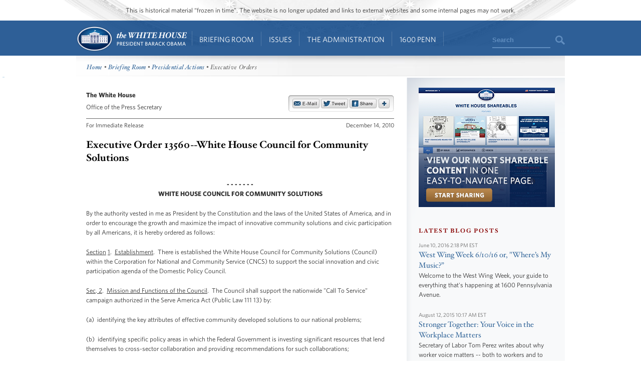

--- FILE ---
content_type: text/html; charset=utf-8
request_url: https://obamawhitehouse.archives.gov/realitycheck/the-press-office/2010/12/14/executive-order-13560-white-house-council-community-solutions
body_size: 9726
content:

<!DOCTYPE html>
<!--[if lt IE 7]>
<html
  class="no-js lt-ie9 lt-ie8 lt-ie7 no-responsive"
  xmlns="http://www.w3.org/1999/xhtml"
    lang="en"
  dir="ltr"
  prefix="og: http://ogp.me/ns#"
  >
<![endif]-->
<!--[if IE 7]>
<html
  class="no-js lt-ie9 lt-ie8 no-responsive"
  xmlns="http://www.w3.org/1999/xhtml"
    lang="en"
  dir="ltr"
  prefix="og: http://ogp.me/ns#"
  >
<![endif]-->
<!--[if IE 8]>
<html
  class="no-js lt-ie9 no-responsive"
  xmlns="http://www.w3.org/1999/xhtml"
    lang="en"
  dir="ltr"
  prefix="og: http://ogp.me/ns#"
  >
<![endif]-->
<!--[if gt IE 8]><!-->
<html
  class="no-js no-responsive"
  xmlns="http://www.w3.org/1999/xhtml"
    lang="en"
  dir="ltr"
  prefix="og: http://ogp.me/ns#"
  >
<!--<![endif]-->

<head>
<meta http-equiv="Content-Type" content="text/html; charset=utf-8" />
<!-- Google Tag Manager -->
<script>(function(w,d,s,l,i){w[l]=w[l]||[];w[l].push({'gtm.start':
new Date().getTime(),event:'gtm.js'});var f=d.getElementsByTagName(s)[0],
j=d.createElement(s),dl=l!='dataLayer'?'&l='+l:'';j.async=true;j.src=
'https://www.googletagmanager.com/gtm.js?id='+i+dl;f.parentNode.insertBefore(j,f);
})(window,document,'script','dataLayer','GTM-WLMC86');</script>
<!-- End Google Tag Manager -->

  <meta http-equiv="X-UA-Compatible" content="IE=8" />
  <title>Executive Order 13560--White House Council for Community Solutions | The White House</title>
  <meta name="description" content="" />
  <meta name="keywords" content="" />
    <meta http-equiv="Content-Type" content="text/html; charset=utf-8" />
<link rel="stylesheet" type="text/css" href="/sites/default/modules/custom/masthead/theme/fonts/HCo_fonts.css" />
<script type="text/javascript" src="https://s7.addthis.com/js/250/addthis_widget.js"></script>
<meta property="og:description" content="" />
<link rel="shortcut icon" href="/realitycheck/sites/default/themes/whitehouse/favicon.ico" type="image/x-icon" />
<meta property="og:site_name" content="The White House" />
<meta property="og:title" content="Executive Order 13560--White House Council for Community Solutions" />
<meta name="description" content="- - - - - - - WHITE HOUSE COUNCIL FOR COMMUNITY SOLUTIONS By the authority vested in me as President by the Constitution and the laws of the United States of America, and in order to encourage the growth and maximize the impact of innovative community solutions and civic participation by all Americans, it is hereby ordered as follows: Section 1.&amp;nb" />
<meta property="og:description" content="- - - - - - - WHITE HOUSE COUNCIL FOR COMMUNITY SOLUTIONS By the authority vested in me as President by the Constitution and the laws of the United States of America, and in order to encourage the growth and maximize the impact of innovative community solutions and civic participation by all Americans, it is hereby ordered as follows: Section 1.&amp;nb" />
<meta name="abstract" content="See the President's daily schedule, explore behind-the-scenes photos from inside the White House, and find out all the ways you can engage with the most interactive administration in our country's history." />
<meta name="keywords" content="President,Barack Obama,White House,United States of America,44th President,White House history,President Obama,Barck,Barek,Barak,Barrack,Barrak,Obma,Barack,Working Families" />
<meta property="og:type" content="website" />
<link rel="canonical" href="https://obamawhitehouse.archives.gov/realitycheck/node/24344" />
<meta property="og:url" content="https://obamawhitehouse.archives.gov/realitycheck/node/24344" />
<meta name="revisit-after" content="1 day" />
<meta property="fb:admins" content="100000095507875" />
<link rel="canonical" href="//obamawhitehouse.archives.gov/realitycheck/the-press-office/2010/12/14/executive-order-13560-white-house-council-community-solutions" />
  <link type="text/css" rel="stylesheet" media="all" href="/sites/default/files/css_injector_13.css?b" />
<link type="text/css" rel="stylesheet" media="all" href="/sites/default/files/advagg_css/css_10c7f4dd913867415feb558a6d054b34_0.css" />
<link type="text/css" rel="stylesheet" media="print" href="/sites/default/files/advagg_css/css_c80a7556daefa3c9ceb02da1734dbf37_0.css" />
  <!--[if gte IE 8]>
  <link type="text/css" rel="stylesheet" media="all" href="/realitycheck/sites/default/themes/whitehouse/css/ie8.css" />
  <![endif]-->
  <!--[if lt IE 8]>
  <link type="text/css" rel="stylesheet" media="all" href="/realitycheck/sites/default/themes/whitehouse/css/ie.css" />
  <![endif]-->
  <script type="text/javascript" src="/realitycheck/sites/default/files/advagg_js/js_162a13a2cf399c850981add666f0f77a_1.js"></script>
<script type="text/javascript">
<!--//--><![CDATA[//><!--
jQuery.extend(Drupal.settings, {"basePath":"\/realitycheck\/","fivestar":{"titleUser":"Your rating: ","titleAverage":"Average: ","feedbackSavingVote":"Saving your vote...","feedbackVoteSaved":"Your vote has been saved.","feedbackDeletingVote":"Deleting your vote...","feedbackVoteDeleted":"Your vote has been deleted."},"updates_newsletter_nid":"61495","automodal":{".automodal":{"autoFit":true,"draggable":true,"width":600,"height":400,"automodalClose":true,"automodalReload":false}},"wh_feedback_form_node":"66319","wh_feedback_form_path":"\/feedback-form","wh_feedback_recaptcha_key":"6LePYwgAAAAAAKFMpElbWkKIuvp-2Iro3yq7fuA3","wh_feedback_use_recaptcha":0,"addthis":{"config_default":{"pubid":"thewhitehouse","data_track_clickback":false,"data_use_cookies":false,"services_exclude":"amenme,spruzer","services_compact":"digg,google_plusone_share,instapaper,linkedin,reddit,stumbleupon","ui_508_compliant":true,"ui_click":true},"share_default":{"url":"https:\/\/wh.gov\/iztBc","templates":{"twitter":"{{title}}: {{url}} @whitehouse"}}},"CToolsUrlIsAjaxTrusted":{"\/realitycheck\/webform\/want-receive-more-great-content":true}});
//--><!]]>
</script>
<script type="text/javascript">
<!--//--><![CDATA[//><!--
addthis_config = Drupal.settings.addthis.config_default; addthis_share = Drupal.settings.addthis.share_default;
//--><!]]>
</script>
  <link rel="alternate" type="application/rss+xml" title="Press Articles RSS" href="/feed/press" />
<link rel="alternate" type="application/rss+xml" title="Blog RSS" href="/feed/blog" />
<link rel="alternate" type="application/rss+xml" title="Photo Gallery RSS" href="/feed/media/photo-gallery" />
<link rel="alternate" type="application/rss+xml" title="Video RSS" href="/feed/media/video-audio" />
</head>

<body id="www-whitehouse-gov" class="whitehouse not-front not-logged-in page-node node-type-press-article no-sidebars full" >
<!-- Google Tag Manager (noscript) -->
<noscript><iframe src="https://www.googletagmanager.com/ns.html?id=GTM-WLMC86"
height="0" width="0" style="display:none;visibility:hidden"></iframe></noscript>
<!-- End Google Tag Manager (noscript) -->

      <div class="skip"><a href="#main-content">Skip to main content</a> | <a href="#sitemap">Skip to footer site map</a>
      </div><!--/skip-->

  
  <header id="header" class="layout-header">

    <div id="header-bar" class="header-bar">
              <div id="header-region">
            <div id="block-masthead-header" class=" block block-masthead block-header block-id-masthead-header clearfix odd">

<div id="masthead-header-text" class="masthead-header-text">This is historical material “frozen in time”. The website is no longer updated and links to external websites and some internal pages may not work.</div>
</div>
        </div>
          </div><!-- /header-bar -->

    <div id="navigation-bar" class="navigation-bar layout-navigation">
      <a  href="#footer-nav" id="menu-trigger" class="menu-trigger main-menu-icon arrow-down">Main Menu</a>
      <div id="navigation-region">
                    <a href="/realitycheck/" class="logo" id="logo" title="Home" rel="home">Home</a>
  <nav id="block-masthead-menu" class="block block-masthead block-navigation block-id-masthead-menu clearfix even">

    
    <ul class=" masthead-menu " id="masthead-menu-menu"><li class="menu-565516 menuparent siblings-count-4 menu-path-node-290336 first  odd "><a href="/realitycheck/briefing-room">Briefing Room</a><div class="mega  child-count-2"><ul class="level-1"><li class="menu-565541 menuparent siblings-count-2 menu-featured two-column mega-section menu-path-menu-item-container-1 first  odd  second-to-last "><span class="menu-featured two-column menu-item-container" tabindex="0">From the News Room</span><ul class="menu-column level-2"><li class="menu-598286 menu-path-obamawhitehousearchivesgov-blog first  odd "><a href="https://obamawhitehouse.archives.gov/blog" title="Read the latest blog posts from 1600 Pennsylvania Ave" class=" has-description"><span class="menu-item-title">Latest News</span> <span class="menu-item-description">Read the latest blog posts from 1600 Pennsylvania Ave</span></a></li>
<li class="menu-565616 menu-path-share-all even "><a href="/realitycheck/share/all" title="Check out the most popular infographics and videos" class=" has-description"><span class="menu-item-title">Share-Worthy</span> <span class="menu-item-description">Check out the most popular infographics and videos</span></a></li>
<li class="menu-565621 menu-path-photogallery odd  last "><a href="/realitycheck/photos" title="View the photo of the day and other galleries" class=" has-description"><span class="menu-item-title">Photos</span> <span class="menu-item-description">View the photo of the day and other galleries</span></a></li>
</ul>
<ul class="menu-column level-2"><li class="menu-598792 menu-path-obamawhitehousearchivesgov-video first  odd "><a href="https://obamawhitehouse.archives.gov/video" title="Watch behind-the-scenes videos and more" class=" has-description"><span class="menu-item-title">Video Gallery</span> <span class="menu-item-description">Watch behind-the-scenes videos and more</span></a></li>
<li class="menu-565631 menu-path-obamawhitehousearchivesgov-live even "><a href="http://obamawhitehouse.archives.gov/live" title="Tune in to White House events and statements as they happen" class=" has-description"><span class="menu-item-title">Live Events</span> <span class="menu-item-description">Tune in to White House events and statements as they happen</span></a></li>
<li class="menu-598291 menu-path-obamawhitehousearchivesgov-performances odd  last "><a href="https://obamawhitehouse.archives.gov/performances" title="See the lineup of artists and performers at the White House" class=" has-description"><span class="menu-item-title">Music & Arts Performances</span> <span class="menu-item-description">See the lineup of artists and performers at the White House</span></a></li>
</ul>
</li>
<li class="menu-565546 menuparent siblings-count-2  mega-section menu-path-menu-item-container-2 even  last "><span class="menu-item-container" tabindex="0">From the Press Office</span><ul class="menu-column level-2"><li class="menu-565641 menu-path-briefing-room-weekly-address first  odd "><a href="/realitycheck/briefing-room/weekly-address">Your Weekly Address</a></li>
<li class="menu-565646 menu-path-briefing-room-speeches-and-remarks even "><a href="/realitycheck/briefing-room/speeches-and-remarks">Speeches &amp; Remarks</a></li>
<li class="menu-565651 menu-path-briefing-room-press-briefings odd "><a href="/realitycheck/briefing-room/press-briefings">Press Briefings</a></li>
<li class="menu-565656 menu-path-briefing-room-statements-and-releases even  last "><a href="/realitycheck/briefing-room/statements-and-releases">Statements &amp; Releases</a></li>
</ul>
<ul class="menu-column level-2"><li class="menu-565661 menu-path-schedule-complete first  odd "><a href="/realitycheck/schedule/complete">White House Schedule</a></li>
<li class="menu-565666 menu-path-briefing-room-presidential-actions even "><a href="/realitycheck/briefing-room/presidential-actions">Presidential Actions</a></li>
<li class="menu-565671 menu-path-node-13402 odd "><a href="/realitycheck/briefing-room/legislation">Legislation</a></li>
<li class="menu-565676 menu-path-node-64 even "><a href="/realitycheck/briefing-room/nominations-and-appointments">Nominations &amp; Appointments</a></li>
<li class="menu-565681 menu-path-obamawhitehousearchivesgov-briefing-room-disclosures odd  last "><a href="https://obamawhitehouse.archives.gov/briefing-room/disclosures">Disclosures</a></li>
</ul>
</li>
</ul>
</div></li>
<li class="menu-565521 menuparent siblings-count-4 menu-path-node-266911 even "><a href="/realitycheck/issues">Issues</a><div class="mega  child-count-4"><ul class="level-1"><li class="menu-565551 menuparent siblings-count-4  mega-section menu-path-menu-item-container-3 menu-featured first  odd "><span class="menu-item-container" tabindex="0">Popular Topics</span><ul class="level-2"><li class="menu-598391 menu-path-obamawhitehousearchivesgov-the-record first  odd "><a href="https://obamawhitehouse.archives.gov/the-record">The Record</a></li>
<li class="menu-598396 menu-path-obamawhitehousearchivesgov-administration-cabinet-exit-memos even "><a href="http://obamawhitehouse.archives.gov/administration/cabinet/exit-memos">Cabinet Exit Memos</a></li>
<li class="menu-598461 menu-path-obamawhitehousearchivesgov-issues-criminal-justice-reform odd "><a href="https://obamawhitehouse.archives.gov/issues/criminal-justice-reform">Criminal Justice Reform</a></li>
<li class="menu-598416 menu-path-obamawhitehousearchivesgov-issues-foreign-policy-cuba even "><a href="https://obamawhitehouse.archives.gov/issues/foreign-policy/cuba">Cuba</a></li>
<li class="menu-565701 menu-path-node-266911 odd  last "><a href="/realitycheck/issues">See All</a></li>
</ul>
</li>
<li class="menu-565556 menuparent siblings-count-4  mega-section menu-path-menu-item-container-4 even "><span class="menu-item-container" tabindex="0">Top Issues</span><ul class="level-2"><li class="menu-592821 menu-path-node-317546 first  odd "><a href="/realitycheck/issues/civil-rights">Civil Rights</a></li>
<li class="menu-582716 menu-path-node-279886 even "><a href="/realitycheck/president-obama-climate-action-plan">Climate Change</a></li>
<li class="menu-565706 menu-path-node-71071 odd "><a href="/realitycheck/node/71071">Economy</a></li>
<li class="menu-565711 menu-path-node-174296 even "><a href="/realitycheck/issues/education">Education</a></li>
<li class="menu-565716 menu-path-node-225741 odd "><a href="/realitycheck/issues/foreign-policy">Foreign Policy</a></li>
<li class="menu-565721 menu-path-obamawhitehousearchivesgov-the-record-health-care even "><a href="https://obamawhitehouse.archives.gov/the-record/health-care">Health Care</a></li>
<li class="menu-565726 menu-path-node-193086 odd "><a href="/realitycheck/issues/immigration">Immigration</a></li>
<li class="menu-598376 menu-path-obamawhitehousearchivesgov-issues-foreign-policy-iran-deal even  last "><a href="https://obamawhitehouse.archives.gov/issues/foreign-policy/iran-deal">Iran Deal</a></li>
</ul>
</li>
<li class="menu-565561 menuparent siblings-count-4  mega-section menu-path-menu-item-container-5 odd  second-to-last "><span class="menu-item-container" tabindex="0">More</span><ul class="level-2"><li class="menu-565736 menu-path-obamawhitehousearchivesgov-issues-defense first  odd "><a href="http://obamawhitehouse.archives.gov/issues/defense">Defense</a></li>
<li class="menu-565741 menu-path-obamawhitehousearchivesgov-issues-disabilities even "><a href="https://obamawhitehouse.archives.gov/issues/disabilities">Disabilities</a></li>
<li class="menu-565746 menu-path-node-26716 odd "><a href="/realitycheck/21stcenturygov">Ethics</a></li>
<li class="menu-565751 menu-path-node-177571 even "><a href="/realitycheck/issues/equal-pay">Equal Pay</a></li>
<li class="menu-565756 menu-path-obamawhitehousearchivesgov-issues-homeland-security odd "><a href="https://obamawhitehouse.archives.gov/issues/homeland-security">Homeland Security</a></li>
<li class="menu-565801 menu-path-obamawhitehousearchivesgov-blog-2016-01-04-live-updates-what-president-doing-keep-guns-out-wrong-hands even "><a href="https://obamawhitehouse.archives.gov/blog/2016/01/04/live-updates-what-president-doing-keep-guns-out-wrong-hands">Reducing Gun Violence</a></li>
<li class="menu-565766 menu-path-node-61819 odd "><a href="/realitycheck/administration/eop/rural-council">Rural</a></li>
<li class="menu-598296 menu-path-obamawhitehousearchivesgov-issues-service even  last "><a href="https://obamawhitehouse.archives.gov/issues/service">Service</a></li>
</ul>
</li>
<li class="menu-582731 menuparent siblings-count-4  mega-section menu-path-menu-item-container-17 even  last "><span class="menu-item-container" tabindex="0">More</span><ul class="level-2"><li class="menu-565776 menu-path-obamawhitehousearchivesgov-issues-seniors-and-social-security first  odd "><a href="https://obamawhitehouse.archives.gov/issues/seniors-and-social-security">Seniors &amp; Social Security</a></li>
<li class="menu-598301 menu-path-obamawhitehousearchivesgov-issues-taxes even "><a href="https://obamawhitehouse.archives.gov/issues/taxes">Taxes</a></li>
<li class="menu-565786 menu-path-obamawhitehousearchivesgov-issues-technology odd "><a href="https://obamawhitehouse.archives.gov/issues/technology">Technology</a></li>
<li class="menu-598306 menu-path-obamawhitehousearchivesgov-issues-economy-trade even "><a href="https://obamawhitehouse.archives.gov/issues/economy/trade">Trade</a></li>
<li class="menu-565791 menu-path-node-167606 odd "><a href="/realitycheck/issues/urban-and-economic-mobility">Urban and Economic Mobility</a></li>
<li class="menu-582736 menu-path-node-294736 even "><a href="/realitycheck/issues/veterans">Veterans</a></li>
<li class="menu-598516 menu-path-obamawhitehousearchivesgov-women odd  last "><a href="https://obamawhitehouse.archives.gov/women">Women</a></li>
</ul>
</li>
</ul>
</div></li>
<li class="menu-565526 menuparent siblings-count-4 menu-path-node-294086 odd  second-to-last "><a href="/realitycheck/administration">The Administration</a><div class="mega  child-count-4"><ul class="level-1"><li class="menu-565566 menuparent siblings-count-4  mega-section menu-path-menu-item-container-6 first  odd "><span class="menu-item-container" tabindex="0">People</span><ul class="level-2"><li class="menu-565811 menu-path-node-107 first  odd "><a href="/realitycheck/administration/president-obama">President Barack Obama</a></li>
<li class="menu-565816 menu-path-node-360106 even "><a href="/realitycheck/vp">Vice President Joe Biden</a></li>
<li class="menu-565821 menu-path-node-111 odd "><a href="/realitycheck/administration/first-lady-michelle-obama">First Lady Michelle Obama</a></li>
<li class="menu-565826 menu-path-node-112 even "><a href="/realitycheck/administration/jill-biden">Dr. Jill Biden</a></li>
<li class="menu-592851 menu-path-obamawhitehousearchivesgov-administration-cabinet odd "><a href="http://obamawhitehouse.archives.gov/administration/cabinet">The Cabinet</a></li>
<li class="menu-565836 menu-path-obamawhitehousearchivesgov-administration-senior-leadership even "><a href="http://obamawhitehouse.archives.gov/administration/senior-leadership">Senior White House Leadership</a></li>
<li class="menu-592861 menu-path-node-116 odd "><a href="/realitycheck/administration/eop">Executive Office of the President</a></li>
<li class="menu-592866 menu-path-node-8848 even  last "><a href="/realitycheck/administration/other-advisory-boards">Other Advisory Boards</a></li>
</ul>
</li>
<li class="menu-565571 menuparent siblings-count-4  mega-section menu-path-menu-item-container-7 even "><span class="menu-item-container" tabindex="0">Executive Offices</span><ul class="level-2"><li class="menu-565841 menu-path-node-10275 first  odd "><a href="/realitycheck/omb">Office of Management and Budget</a></li>
<li class="menu-565851 menu-path-node-7967 even "><a href="/realitycheck/ostp">Office of Science and Technology Policy</a></li>
<li class="menu-565856 menu-path-node-700 odd "><a href="/realitycheck/administration/eop/cea">Council of Economic Advisers</a></li>
<li class="menu-565861 menu-path-node-292 even "><a href="/realitycheck/administration/eop/ceq">Council on Environmental Quality</a></li>
<li class="menu-598126 menu-path-obamawhitehousearchivesgov-administration-eop-nsc- odd "><a href="https://obamawhitehouse.archives.gov/administration/eop/nsc/">National Security Council</a></li>
<li class="menu-565866 menu-path-node-116 even  last "><a href="/realitycheck/administration/eop">See All</a></li>
</ul>
</li>
<li class="menu-565576 menuparent siblings-count-4  mega-section menu-path-menu-item-container-8 odd  second-to-last "><span class="menu-item-container" tabindex="0">Initiatives</span><ul class="level-2"><li class="menu-565871 menu-path-letsmoveobamawhitehousearchivesgov- first  odd "><a href="http://letsmove.obamawhitehouse.archives.gov/">Let&#039;s Move</a></li>
<li class="menu-565876 menu-path-node-33883 even "><a href="/realitycheck/joiningforces">Joining Forces</a></li>
<li class="menu-598136 menu-path-obamawhitehousearchivesgov-reach-higher odd "><a href="https://obamawhitehouse.archives.gov/reach-higher">Reach Higher</a></li>
<li class="menu-598321 menu-path-obamawhitehousearchivesgov-my-brothers-keeper even "><a href="https://obamawhitehouse.archives.gov/my-brothers-keeper">My Brother&#039;s Keeper</a></li>
<li class="menu-598506 menu-path-obamawhitehousearchivesgov-precision-medicine odd  last "><a href="https://obamawhitehouse.archives.gov/precision-medicine">Precision Medicine</a></li>
</ul>
</li>
<li class="menu-565581 menuparent siblings-count-4  mega-section menu-path-menu-item-container-9 even  last "><span class="menu-item-container" tabindex="0">Special Events</span><ul class="level-2"><li class="menu-565891 menu-path-obamawhitehousearchivesgov-sotu first  odd "><a href="http://obamawhitehouse.archives.gov/sotu">State of the Union</a></li>
<li class="menu-598311 menu-path-obamawhitehousearchivesgov-medal-of-freedom even  last "><a href="https://obamawhitehouse.archives.gov/medal-of-freedom">Medal of Freedom</a></li>
</ul>
</li>
</ul>
</div></li>
<li class="menu-565536 menuparent siblings-count-4 menu-path-node-295341 even  last "><a href="/realitycheck/1600">1600 Penn</a><div class="mega  child-count-3"><ul class="level-1"><li class="menu-565596 menuparent siblings-count-3  mega-section menu-path-menu-item-container-12 first  odd "><span class="menu-item-container" tabindex="0">Inside the White House</span><ul class="level-2"><li class="menu-566006 menu-path-node-354641 first  odd "><a href="/realitycheck/about/inside-white-house/west-wing-tour">West Wing Tour</a></li>
<li class="menu-598656 menu-path-node-354981 even "><a href="/realitycheck/about/inside-white-house/eeob-tour">Eisenhower Executive Office Building Tour</a></li>
<li class="menu-566011 menu-path-node-135925 odd "><a href="/realitycheck/about/inside-white-house/video-series">Video Series</a></li>
<li class="menu-566016 menu-path-node-135907 even "><a href="/realitycheck/about/inside-white-house/art">Décor and Art</a></li>
<li class="menu-566021 menu-path-obamawhitehousearchivesgov-holidays odd "><a href="http://obamawhitehouse.archives.gov/holidays">Holidays</a></li>
<li class="menu-566026 menu-path-node-135787 even  last "><a href="/realitycheck/about/inside-white-house">See All</a></li>
</ul>
</li>
<li class="menu-565601 menuparent siblings-count-3  mega-section menu-path-menu-item-container-13 even  second-to-last "><span class="menu-item-container" tabindex="0">History and Grounds</span><ul class="level-2"><li class="menu-566031 menu-path-obamawhitehousearchivesgov-1600-presidents first  odd "><a href="http://obamawhitehouse.archives.gov/1600/presidents">Presidents</a></li>
<li class="menu-566036 menu-path-obamawhitehousearchivesgov-1600-first-ladies even "><a href="http://obamawhitehouse.archives.gov/1600/first-ladies">First Ladies</a></li>
<li class="menu-595376 menu-path-obamawhitehousearchivesgov1600-vp-residence odd "><a href="https://obamawhitehouse.archives.gov//1600/vp-residence">The Vice President&#039;s Residence &amp; Office</a></li>
<li class="menu-595381 menu-path-obamawhitehousearchivesgov-1600-eeob even "><a href="https://obamawhitehouse.archives.gov/1600/eeob">Eisenhower Executive Office Building</a></li>
<li class="menu-595386 menu-path-obamawhitehousearchivesgov-1600-camp-david odd "><a href="https://obamawhitehouse.archives.gov/1600/camp-david">Camp David</a></li>
<li class="menu-595391 menu-path-obamawhitehousearchivesgov-1600-air-force-one even  last "><a href="https://obamawhitehouse.archives.gov/1600/air-force-one">Air Force One</a></li>
</ul>
</li>
<li class="menu-565606 menuparent siblings-count-3  mega-section menu-path-menu-item-container-14 odd  last "><span class="menu-item-container" tabindex="0">Our Government</span><ul class="level-2"><li class="menu-595396 menu-path-obamawhitehousearchivesgov-1600-executive-branch first  odd "><a href="https://obamawhitehouse.archives.gov/1600/executive-branch">The Executive Branch</a></li>
<li class="menu-595401 menu-path-obamawhitehousearchivesgov-1600-legislative-branch even "><a href="https://obamawhitehouse.archives.gov/1600/legislative-branch">The Legislative Branch</a></li>
<li class="menu-595406 menu-path-obamawhitehousearchivesgov-1600-judicial-branch odd "><a href="https://obamawhitehouse.archives.gov/1600/judicial-branch">The Judicial Branch</a></li>
<li class="menu-595411 menu-path-obamawhitehousearchivesgov-1600-constitution even "><a href="https://obamawhitehouse.archives.gov/1600/constitution">The Constitution</a></li>
<li class="menu-595416 menu-path-obamawhitehousearchivesgov-1600-federal-agencies-and-commissions odd "><a href="https://obamawhitehouse.archives.gov/1600/federal-agencies-and-commissions">Federal Agencies &amp; Commissions</a></li>
<li class="menu-595421 menu-path-obamawhitehousearchivesgov-1600-elections-and-voting even "><a href="https://obamawhitehouse.archives.gov/1600/elections-and-voting">Elections &amp; Voting</a></li>
<li class="menu-595426 menu-path-obamawhitehousearchivesgov-1600-state-and-local-government odd "><a href="https://obamawhitehouse.archives.gov/1600/state-and-local-government">State &amp; Local Government</a></li>
<li class="menu-595431 menu-path-obamawhitehousearchivesgov-1600-resources even  last "><a href="https://obamawhitehouse.archives.gov/1600/resources">Resources</a></li>
</ul>
</li>
</ul>
</div></li>
</ul>
    
</nav> <!-- /block -->
  <div id="block-masthead-search" class="mini-search block block-masthead block-navigation block-id-masthead-search clearfix odd">

<div id="usasearch-box">  <form class="search" action="//search.archives.gov/search" accept-charset="UTF-8" method="get"  id="usasearch-form">    <input type="hidden" name="affiliate" id="edit-affiliate-id" value="obamawhitehouse" />    <input type="hidden"  name="form_id" value="usasearch_box" />    <label for="searchbox" class="visuallyhidden">Search</label>    <input class="searchbox" id="searchbox" name="query" type="text"  value="Search" />    <input class="searchbutton" type="submit" value=""/>  </form></div>
</div>
              </div>
    </div> <!-- /navigation -->

  </header> <!-- /header -->

  
  
  
  
  <div id="page" class="clearfix">
    <div id="page-inner" class="center-on-page clearfix">

              <div id="subhead-wrapper">
          <div id="breadcrumb"><div class="breadcrumb"><a href="/realitycheck/">Home</a> • <a href="/realitycheck/briefing-room">Briefing Room</a> • <a href="/realitycheck/briefing-room/presidential-actions">Presidential Actions</a> • Executive Orders</div></div><!--/#subhead-->
        </div><!--/#subhead wrapper-->
      
      <span style="position:absolute;"><a name="main-content"></a></span>
    
      <div class="grid-container page-container">

        <div id="control">
                    <div id="wh-admin-bar-region" class="clearfix">
            <div class="tabs clearfix"></div>
                      </div>
        </div> <!-- /control -->
        
          

<div class="extend-page body-text clearfix clear press-article node-content">
        <div id="content">
      <div class="information">
        <div id="wh_addthis_output" class="clearfix" style="float:right; margin-top:10px;"></div>        <p class="title">The White House</p>
        <p>Office of the Press Secretary</p>
        <div class="dateline">
          <div class="release">
            For Immediate Release          </div>
          <div class="date">
            December 14, 2010          </div>
          <div class="clear"></div>
        </div>
      </div>
      <h1 property="dc:title">Executive Order 13560--White House Council for Community Solutions</h1>
      <h3></h3>
      <p class="rtecenter">
	<strong>- - - - - - -<br />
	WHITE HOUSE COUNCIL FOR COMMUNITY SOLUTIONS</strong></p>
<p>
	By the authority vested in me as President by the Constitution and the laws of the United States of America, and in order to encourage the growth and maximize the impact of innovative community solutions and civic participation by all Americans, it is hereby ordered as follows:</p>
<p>	<u>Section</u> <u>1</u>.&nbsp; <u>Establishment</u>.&nbsp; There is established the White House Council for Community Solutions (Council) within the Corporation for National and Community Service (CNCS) to support the social innovation and civic participation agenda of the Domestic Policy Council.</p>
<p>	<u>Sec</u>.<u> 2</u>.&nbsp; <u>Mission and Functions of the Council</u>.&nbsp; The Council shall support the nationwide &quot;Call To Service&quot; campaign authorized in the Serve America Act (Public Law 111 13) by:</p>
<p>	(a)&nbsp; identifying the key attributes of effective community developed solutions to our national problems;</p>
<p>	(b)&nbsp; identifying specific policy areas in which the Federal Government is investing significant resources that lend themselves to cross-sector collaboration and providing recommendations for such collaborations;</p>
<p>	(c)&nbsp; highlighting examples of best practices, tools, and models that are making a demonstrable positive impact in communities and fostering increased cross-sector collaboration and civic participation;</p>
<p>	(d)&nbsp; making recommendations to the President on how to engage individuals, State and local governments, institutions of higher education, non profit and philanthropic organizations, community groups, and businesses to support innovative community-developed solutions that have a significant impact in solving our Nation&#39;s most serious problems; and</p>
<p>	(e)&nbsp; honoring and highlighting the work of leaders in service and social innovation who are making a significant impact in their communities.</p>
<p>	<u>Sec.</u> <u>3</u>.&nbsp; <u>Membership</u>.&nbsp; (a)&nbsp; The Council shall be composed of not more than 30 members from outside the Federal Government appointed by the President.&nbsp; The Chair of the Board of Directors of the CNCS shall also serve on the Council.&nbsp; Appointed members of the Council may include individuals with relevant experience or subject matter expertise that the President deems appropriate, as well as individuals who may serve as representatives of a variety of sectors, including, among others, State and local governments, institutions of higher education, non profit and philanthropic organizations, community groups, and businesses.</p>
<p>	(b)&nbsp; The President shall designate one of the members of the Council to serve as Chair.&nbsp; The Chair shall convene and preside at meetings of the Council.</p>
<p>	(c)&nbsp; The term of office of members appointed by the President shall be 2 years, and members shall be eligible for reappointment.&nbsp; Members may continue to serve after the expiration of their terms until the President appoints a successor.&nbsp; A member appointed to fill a vacancy shall serve only for the unexpired term of such vacancy.</p>
<p>	<u>Sec.</u> <u>4.</u>&nbsp; <u>Administration.</u>&nbsp; (a)&nbsp; The CNCS shall provide funding and administrative support for the Council to the extent permitted by law and within existing appropriations.</p>
<p>	(b)&nbsp; The heads of executive departments and agencies shall assist and provide information to the Council, consistent with applicable law and subject to the availability of appropriations, as may be necessary to carry out the functions of the Council.</p>
<p>	(c)&nbsp; The members of the Council shall serve without compensation for their work on the Council.&nbsp; Members of the Council may, however, receive travel expenses, including per diem in lieu of subsistence, as authorized by law for persons serving intermittently in Government service (5 U.S.C. 5701 5707).</p>
<p>	(d)&nbsp; Insofar as the Federal Advisory Committee Act, as amended (5 U.S.C. App.) (the &quot;Act&quot;), may apply to the administration of the Council, any functions of the President under the Act, except that of reporting to the Congress, shall be performed by the Chief Executive Officer of the CNCS in accordance with the guidelines issued by the Administrator of General Services.</p>
<p>	<u>Sec.</u> <u>5.</u>&nbsp; <u>Termination.</u>&nbsp; The Council shall terminate 2 years from the date of this order, unless renewed by the President.</p>
<p>	<u>Sec.</u> <u>6.</u>&nbsp; <u>General Provisions.</u>&nbsp; (a)&nbsp; Nothing in this order shall be construed to impair or otherwise affect:</p>
<p class="rteindent1">
	(i)&nbsp;&nbsp; authority granted by law to an executive department, agency, or the head thereof; or</p>
<p>	(ii)&nbsp; functions of the Director of the Office of Management and Budget relating to budgetary, administrative, or legislative proposals.</p>
<p>
	(b)&nbsp; This order is not intended to, and does not, create any right or benefit, substantive or procedural, enforceable at law or in equity by any party against the United States, its departments, agencies, or entities, its officers, employees, or agents, or any other person.</p>
<p>	&nbsp;&nbsp;&nbsp;&nbsp;&nbsp;&nbsp;&nbsp;&nbsp;&nbsp; BARACK OBAMA</p>
<p>	THE WHITE HOUSE,<br />
	December 14, 2010.</p>

           </div><!--/#content-->
        <div id="right-rail">
      <div class="cp_tile ">  <div id="block-nodeblock-212211" class="clear-block block block-nodeblock ">
  <div class="content"><p><a href="/share"><img src="/sites/default/files/image/right_rail_issue_feature_sharehub.jpg" alt="White House Shareables" /></a></p>
</div>
</div>
  <div id="block-views-related_blog_posts-block_24" class="clear-block block block-views ">
  <div class="content"><div class="view view-related-blog-posts view-id-related_blog_posts view-display-id-block_24 view-dom-id-2 section-intro clearfix">
    
  
  
      <div class="view-content">
      
<div class="item-list">
  <h2 class="title">Latest blog posts</h2>
  <ul class="related-content">
          <li class="views-row views-row-1 views-row-odd views-row-first"><div class="date-line">June 10, 2016 2:18 PM EST</div>
<h3><a href="/realitycheck/blog/2016/06/10/west-wing-week-61016-or-where-s-my-music">West Wing Week 6/10/16 or, &quot;Where’s My Music?”</a></h3>
<p>Welcome to the West Wing Week, your guide to everything that's happening at 1600 Pennsylvania Avenue. </p></li>
          <li class="views-row views-row-2 views-row-even"><div class="date-line">August 12, 2015 10:17 AM EST</div>
<h3><a href="/realitycheck/blog/2015/08/12/stronger-together-your-voice-workplace-matters">Stronger Together: Your Voice in the Workplace Matters</a></h3>
<p>Secretary of Labor Tom Perez writes about why worker voice matters -- both to workers and to businesses.</p></li>
          <li class="views-row views-row-3 views-row-odd views-row-last"><div class="date-line">August 11, 2015 2:28 PM EST</div>
<h3><a href="/realitycheck/blog/2015/08/11/dot-helps-states-local-communities-improve-transportation-resilience">DOT Helps States, Local Communities Improve Transportation Resilience</a></h3>
<p>The U.S. Department of Transportation is working to support communities across the country as they adapt the planning, development, and management of their transportation assets for greater resilience in the face of climate change.</p></li>
        <li class="view-all"><a href="/realitycheck/blog/issues/Working-Families">view all related blog posts</a></li>
  </ul>
</div>    </div>
  
  
  
  
      <div class="view-footer">
      <style type="text/css">
ul.related-content li.views-row img {float: left; padding: 5px 10px 0 0;}
ul.related-content li.view-all {padding-bottom: 3em;}
</style>    </div>
  
  
</div>
</div>
</div>
</div>    </div><!--/#right rail-->
  
</div><!--/.extend page-->

              </div>

      <span style="position:absolute"><a name="sitemap"></a></span>
      <div class="clear"></div>

    </div><!--/page-inner-->

    <div id="footer" class="clearfix clear">
        <div id="block-footer-iframe" class="clear-block block block-footer ">
  <div class="content"><iframe src="https://obamawhitehouse.archives.gov/embeds/footer" scrolling="no" seamless="seamless"></iframe></div>
</div>
          </div><!--/#footer-->

  </div><!--/page-->

  <script type="text/javascript">
<!--//--><![CDATA[//><!--
var aid = "obamawhitehouse"; var script = document.createElement("script"); script.type = "text/javascript"; script.src = "https://search.usa.gov/javascripts/stats.js"; document.getElementsByTagName("head")[0].appendChild(script);
//--><!]]>
</script>
    <div id="block-nodeblock-93157" class="clear-block block block-nodeblock ">
  <div class="content"><script type="text/javascript">
$(document).ready(function(){
$('#block-wh_microsite-microsite_header #edit-submit-1').attr('src' , '/sites/default/themes/whitehouse/img/buttons/btn-search-blue.png');
$('#block-wh_microsite-microsite_header #edit-submit').attr('src' , '/sites/default/themes/whitehouse/img/buttons/btn-search-blue.png');
});
</script></div>
</div>

  
</body>
</html>


--- FILE ---
content_type: text/css
request_url: https://obamawhitehouse.archives.gov/sites/default/files/advagg_css/css_10c7f4dd913867415feb558a6d054b34_0.css
body_size: 55558
content:

.node-unpublished{background-color:#fff4f4;}.preview .node{background-color:#ffffea;}#node-admin-filter ul{list-style-type:none;padding:0;margin:0;width:100%;}#node-admin-buttons{float:left;margin-left:0.5em;clear:right;}td.revision-current{background:#ffc;}.node-form .form-text{display:block;width:95%;}.node-form .container-inline .form-text{display:inline;width:auto;}.node-form .standard{clear:both;}.node-form textarea{display:block;width:95%;}.node-form .attachments fieldset{float:none;display:block;}.terms-inline{display:inline;}


fieldset{margin-bottom:1em;padding:.5em;}form{margin:0;padding:0;}hr{height:1px;border:1px solid gray;}img{border:0;}table{border-collapse:collapse;}th{text-align:left;padding-right:1em;border-bottom:3px solid #ccc;}.clear-block:after{content:".";display:block;height:0;clear:both;visibility:hidden;}.clear-block{display:inline-block;}/*_\*/
* html .clear-block{height:1%;}.clear-block{display:block;}/* End hide from IE-mac */



body.drag{cursor:move;}th.active img{display:inline;}tr.even,tr.odd{background-color:#eee;border-bottom:1px solid #ccc;padding:0.1em 0.6em;}tr.drag{background-color:#fffff0;}tr.drag-previous{background-color:#ffd;}td.active{background-color:#ddd;}td.checkbox,th.checkbox{text-align:center;}tbody{border-top:1px solid #ccc;}tbody th{border-bottom:1px solid #ccc;}thead th{text-align:left;padding-right:1em;border-bottom:3px solid #ccc;}.breadcrumb{padding-bottom:.5em}div.indentation{width:20px;height:1.7em;margin:-0.4em 0.2em -0.4em -0.4em;padding:0.42em 0 0.42em 0.6em;float:left;}div.tree-child{background:url(/realitycheck/misc/tree.png) no-repeat 11px center;}div.tree-child-last{background:url(/realitycheck/misc/tree-bottom.png) no-repeat 11px center;}div.tree-child-horizontal{background:url(/realitycheck/misc/tree.png) no-repeat -11px center;}.error{color:#e55;}div.error{border:1px solid #d77;}div.error,tr.error{background:#fcc;color:#200;padding:2px;}.warning{color:#e09010;}div.warning{border:1px solid #f0c020;}div.warning,tr.warning{background:#ffd;color:#220;padding:2px;}.ok{color:#008000;}div.ok{border:1px solid #00aa00;}div.ok,tr.ok{background:#dfd;color:#020;padding:2px;}.item-list .icon{color:#555;float:right;padding-left:0.25em;clear:right;}.item-list .title{font-weight:bold;}.item-list ul{margin:0 0 0.75em 0;padding:0;}.item-list ul li{margin:0 0 0.25em 1.5em;padding:0;list-style:disc;}ol.task-list li.active{font-weight:bold;}.form-item{margin-top:1em;margin-bottom:1em;}tr.odd .form-item,tr.even .form-item{margin-top:0;margin-bottom:0;white-space:nowrap;}tr.merge-down,tr.merge-down td,tr.merge-down th{border-bottom-width:0 !important;}tr.merge-up,tr.merge-up td,tr.merge-up th{border-top-width:0 !important;}.form-item input.error,.form-item textarea.error,.form-item select.error{border:2px solid red;}.form-item .description{font-size:0.85em;}.form-item label{display:block;font-weight:bold;}.form-item label.option{display:inline;font-weight:normal;}.form-checkboxes,.form-radios{margin:1em 0;}.form-checkboxes .form-item,.form-radios .form-item{margin-top:0.4em;margin-bottom:0.4em;}.marker,.form-required{color:#f00;}.more-link{text-align:right;}.more-help-link{font-size:0.85em;text-align:right;}.nowrap{white-space:nowrap;}.item-list .pager{clear:both;text-align:center;}.item-list .pager li{background-image:none;display:inline;list-style-type:none;padding:0.5em;}.pager-current{font-weight:bold;}.tips{margin-top:0;margin-bottom:0;padding-top:0;padding-bottom:0;font-size:0.9em;}dl.multiselect dd.b,dl.multiselect dd.b .form-item,dl.multiselect dd.b select{font-family:inherit;font-size:inherit;width:14em;}dl.multiselect dd.a,dl.multiselect dd.a .form-item{width:10em;}dl.multiselect dt,dl.multiselect dd{float:left;line-height:1.75em;padding:0;margin:0 1em 0 0;}dl.multiselect .form-item{height:1.75em;margin:0;}.container-inline div,.container-inline label{display:inline;}ul.primary{border-collapse:collapse;padding:0 0 0 1em;white-space:nowrap;list-style:none;margin:5px;height:auto;line-height:normal;border-bottom:1px solid #bbb;}ul.primary li{display:inline;}ul.primary li a{background-color:#ddd;border-color:#bbb;border-width:1px;border-style:solid solid none solid;height:auto;margin-right:0.5em;padding:0 1em;text-decoration:none;}ul.primary li.active a{background-color:#fff;border:1px solid #bbb;border-bottom:#fff 1px solid;}ul.primary li a:hover{background-color:#eee;border-color:#ccc;border-bottom-color:#eee;}ul.secondary{border-bottom:1px solid #bbb;padding:0.5em 1em;margin:5px;}ul.secondary li{display:inline;padding:0 1em;border-right:1px solid #ccc;}ul.secondary a{padding:0;text-decoration:none;}ul.secondary a.active{border-bottom:4px solid #999;}#autocomplete{position:absolute;border:1px solid;overflow:hidden;z-index:100;}#autocomplete ul{margin:0;padding:0;list-style:none;}#autocomplete li{background:#fff;color:#000;white-space:pre;cursor:default;}#autocomplete li.selected{background:#0072b9;color:#fff;}html.js input.form-autocomplete{background-image:url(/realitycheck/misc/throbber.gif);background-repeat:no-repeat;background-position:100% 2px;}html.js input.throbbing{background-position:100% -18px;}html.js fieldset.collapsed{border-bottom-width:0;border-left-width:0;border-right-width:0;margin-bottom:0;height:1em;}html.js fieldset.collapsed *{display:none;}html.js fieldset.collapsed legend{display:block;}html.js fieldset.collapsible legend a{padding-left:15px;background:url(/realitycheck/misc/menu-expanded.png) 5px 75% no-repeat;}html.js fieldset.collapsed legend a{background-image:url(/realitycheck/misc/menu-collapsed.png);background-position:5px 50%;}* html.js fieldset.collapsed legend,* html.js fieldset.collapsed legend *,* html.js fieldset.collapsed table *{display:inline;}html.js fieldset.collapsible{position:relative;}html.js fieldset.collapsible legend a{display:block;}html.js fieldset.collapsible .fieldset-wrapper{overflow:auto;}.resizable-textarea{width:95%;}.resizable-textarea .grippie{height:9px;overflow:hidden;background:#eee url(/realitycheck/misc/grippie.png) no-repeat center 2px;border:1px solid #ddd;border-top-width:0;cursor:s-resize;}html.js .resizable-textarea textarea{margin-bottom:0;width:100%;display:block;}.draggable a.tabledrag-handle{cursor:move;float:left;height:1.7em;margin:-0.4em 0 -0.4em -0.5em;padding:0.42em 1.5em 0.42em 0.5em;text-decoration:none;}a.tabledrag-handle:hover{text-decoration:none;}a.tabledrag-handle .handle{margin-top:4px;height:13px;width:13px;background:url(/realitycheck/misc/draggable.png) no-repeat 0 0;}a.tabledrag-handle-hover .handle{background-position:0 -20px;}.joined + .grippie{height:5px;background-position:center 1px;margin-bottom:-2px;}.teaser-checkbox{padding-top:1px;}div.teaser-button-wrapper{float:right;padding-right:5%;margin:0;}.teaser-checkbox div.form-item{float:right;margin:0 5% 0 0;padding:0;}textarea.teaser{display:none;}html.js .no-js{display:none;}.progress{font-weight:bold;}.progress .bar{background:#fff url(/realitycheck/misc/progress.gif);border:1px solid #00375a;height:1.5em;margin:0 0.2em;}.progress .filled{background:#0072b9;height:1em;border-bottom:0.5em solid #004a73;width:0%;}.progress .percentage{float:right;}.progress-disabled{float:left;}.ahah-progress{float:left;}.ahah-progress .throbber{width:15px;height:15px;margin:2px;background:transparent url(/realitycheck/misc/throbber.gif) no-repeat 0px -18px;float:left;}tr .ahah-progress .throbber{margin:0 2px;}.ahah-progress-bar{width:16em;}#first-time strong{display:block;padding:1.5em 0 .5em;}tr.selected td{background:#ffc;}table.sticky-header{margin-top:0;background:#fff;}#clean-url.install{display:none;}html.js .js-hide{display:none;}#system-modules div.incompatible{font-weight:bold;}#system-themes-form div.incompatible{font-weight:bold;}span.password-strength{visibility:hidden;}input.password-field{margin-right:10px;}div.password-description{padding:0 2px;margin:4px 0 0 0;font-size:0.85em;max-width:500px;}div.password-description ul{margin-bottom:0;}.password-parent{margin:0 0 0 0;}input.password-confirm{margin-right:10px;}.confirm-parent{margin:5px 0 0 0;}span.password-confirm{visibility:hidden;}span.password-confirm span{font-weight:normal;}

ul.menu{list-style:none;border:none;text-align:left;}ul.menu li{margin:0 0 0 0.5em;}li.expanded{list-style-type:circle;list-style-image:url(/realitycheck/misc/menu-expanded.png);padding:0.2em 0.5em 0 0;margin:0;}li.collapsed{list-style-type:disc;list-style-image:url(/realitycheck/misc/menu-collapsed.png);padding:0.2em 0.5em 0 0;margin:0;}li.leaf{list-style-type:square;list-style-image:url(/realitycheck/misc/menu-leaf.png);padding:0.2em 0.5em 0 0;margin:0;}li a.active{color:#000;}td.menu-disabled{background:#ccc;}ul.links{margin:0;padding:0;}ul.links.inline{display:inline;}ul.links li{display:inline;list-style-type:none;padding:0 0.5em;}.block ul{margin:0;padding:0 0 0.25em 1em;}

#permissions td.module{font-weight:bold;}#permissions td.permission{padding-left:1.5em;}#access-rules .access-type,#access-rules .rule-type{margin-right:1em;float:left;}#access-rules .access-type .form-item,#access-rules .rule-type .form-item{margin-top:0;}#access-rules .mask{clear:both;}#user-login-form{text-align:center;}#user-admin-filter ul{list-style-type:none;padding:0;margin:0;width:100%;}#user-admin-buttons{float:left;margin-left:0.5em;clear:right;}#user-admin-settings fieldset .description{font-size:0.85em;padding-bottom:.5em;}.profile{clear:both;margin:1em 0;}.profile .picture{float:right;margin:0 1em 1em 0;}.profile h3{border-bottom:1px solid #ccc;}.profile dl{margin:0 0 1.5em 0;}.profile dt{margin:0 0 0.2em 0;font-weight:bold;}.profile dd{margin:0 0 1em 0;}



.field .field-label,.field .field-label-inline,.field .field-label-inline-first{font-weight:bold;}.field .field-label-inline,.field .field-label-inline-first{display:inline;}.field .field-label-inline{visibility:hidden;}.node-form .content-multiple-table td.content-multiple-drag{width:30px;padding-right:0;}.node-form .content-multiple-table td.content-multiple-drag a.tabledrag-handle{padding-right:.5em;}.node-form .content-add-more .form-submit{margin:0;}.node-form .number{display:inline;width:auto;}.node-form .text{width:auto;}.form-item #autocomplete .reference-autocomplete{white-space:normal;}.form-item #autocomplete .reference-autocomplete label{display:inline;font-weight:normal;}#content-field-overview-form .advanced-help-link,#content-display-overview-form .advanced-help-link{margin:4px 4px 0 0;}#content-field-overview-form .label-group,#content-display-overview-form .label-group,#content-copy-export-form .label-group{font-weight:bold;}table#content-field-overview .label-add-new-field,table#content-field-overview .label-add-existing-field,table#content-field-overview .label-add-new-group{float:left;}table#content-field-overview tr.content-add-new .tabledrag-changed{display:none;}table#content-field-overview tr.content-add-new .description{margin-bottom:0;}table#content-field-overview .content-new{font-weight:bold;padding-bottom:.5em;}.advanced-help-topic h3,.advanced-help-topic h4,.advanced-help-topic h5,.advanced-help-topic h6{margin:1em 0 .5em 0;}.advanced-help-topic dd{margin-bottom:.5em;}.advanced-help-topic span.code{background-color:#EDF1F3;font-family:"Bitstream Vera Sans Mono",Monaco,"Lucida Console",monospace;font-size:0.9em;padding:1px;}.advanced-help-topic .content-border{border:1px solid #AAA}


.rteindent1{margin-left:40px;}.rteindent2{margin-left:80px;}.rteindent3{margin-left:120px;}.rteindent4{margin-left:160px;}.rteleft{text-align:left;}.rteright{text-align:right;}.rtecenter{text-align:center;}.rtejustify{text-align:justify;}.ibimage_left{float:left;}.ibimage_right{float:right;}table.cke_editor fieldset{padding:0 !important;}.cke_editor{display:table !important;}.cke_editor,#ie#bug{display:inline-table !important;}.cke_panel_listItem{background-image:none;padding-left:0;}tbody{border:0;}form#ckeditor-admin-profile-form textarea#edit-toolbar,form#ckeditor-admin-global-profile-form textarea#edit-toolbar{display:none;}form#ckeditor-admin-profile-form #edit-toolbar + .grippie,form#ckeditor-admin-global-profile-form #edit-toolbar + .grippie{display:none;}div.sortableList{cursor:n-resize;}div.widthMarker{height:20px;border-top:1px dashed #CCC;margin:10px 0px 0px 1px;padding-left:1px;text-align:center;}div.sortableList.group{margin:20px 0px 0px 0px;}div.sortableList div.sortableListDiv{height:30px;margin-bottom:3px;width:900px;}div.sortableList div.sortableListDiv span.sortableListSpan{background-color:#F0F0EE;height:30px;border-right:1px dashed #CCC;display:block;}div.sortableList div.sortableListDiv span.sortableListSpan ul{background:none;width:900px;white-space:nowrap;border:1px solid #CCC;list-style:none;margin:0px;padding:0px 0px 0px 1px;height:30px;}div.sortableList div.sortableListDiv span.sortableListSpan ul li{background:none;list-style:none;cursor:move;height:18px;min-width:18px;padding:2px;}div.sortableList div.sortableListDiv span.sortableListSpan ul li.group{min-width:5px;padding-left:2px;}div.sortableList div.sortableListDiv span.sortableListSpan ul li img{border:0;padding:0;margin:0}li.sortableItem{position:relative;float:left;margin:3px 1px 1px 0px;border:1px solid #CCC;background-color:#F0F0EE;z-index:99;}fieldset#edit-appearance div#groupLayout,div#allButtons{border:0;padding:0 0 0 0;margin:1em 0;overflow:auto;}.cke_browser_ie .cke_panel_block{overflow:hidden !important;}
ul.related-content li.views-row img{float:left;padding:5px 10px 0 0;}
h1.contact-title{display:block !important;}h1.contact-title a{color:#fff;text-decoration:none;padding-top:10px;}h1.contact-header{padding-top:20px;}.contact-main-hero{background:url(/realitycheck/sites/default/img/contact-us-main-hero.jpg) bottom left no-repeat;width:976px;height:320px;margin-bottom:10px;}*/

.contact-main-hero{background:url(/realitycheck/sites/default/img/contact-us-main-hero.jpg) bottom left no-repeat;width:976px;height:320px;margin-bottom:10px;}
.margin-fix{margin-bottom:-3px;}
.social_block_googleplus .row img{width:100%;}


.btn{background-color:#4483bd;background-image:-webkit-gradient(linear,50% 0%,50% 100%,color-stop(0%,#64a3e3),color-stop(100%,#4483bd));background-image:-webkit-linear-gradient(top,#64a3e3,#4483bd);background-image:-moz-linear-gradient(top,#64a3e3,#4483bd);background-image:-o-linear-gradient(top,#64a3e3,#4483bd);background-image:linear-gradient(top,#64a3e3,#4483bd);-webkit-border-radius:5px;-moz-border-radius:5px;-ms-border-radius:5px;-o-border-radius:5px;border-radius:5px;-webkit-box-shadow:0 1px 2px rgba(0,0,0,0.4);-moz-box-shadow:0 1px 2px rgba(0,0,0,0.4);box-shadow:0 1px 2px rgba(0,0,0,0.4);text-shadow:0 -1px 1px rgba(0,0,0,0.2);border:none;color:#FFF;display:inline-block;font-size:14px;font-family:Arial,Helvetica,"Nimbus Sans L",sans-serif;font-weight:bold;line-height:1;margin-bottom:10px;padding:10px 15px;text-align:center;text-transform:uppercase;cursor:pointer}.btn:hover{background:#1e65ab;text-decoration:none;color:#fff;cursor:pointer}.btn-large{padding:13px 19px;font-size:16px;cursor:pointer}.btn-small{padding:8px 12px;font-size:12px;cursor:pointer}.btn-blue{color:#fff;background-color:#64a3e3;background-image:-webkit-gradient(linear,50% 0%,50% 100%,color-stop(0%,#64a3e3),color-stop(100%,#4483bd));background-image:-webkit-linear-gradient(top,#64a3e3,#4483bd);background-image:-moz-linear-gradient(top,#64a3e3,#4483bd);background-image:-o-linear-gradient(top,#64a3e3,#4483bd);background-image:linear-gradient(top,#64a3e3,#4483bd);cursor:pointer}.btn-blue:hover{color:#fff;background-color:#1e65ab;cursor:pointer}.btn-dark-blue{color:#fff;background-color:#336699;background-image:-webkit-gradient(linear,50% 0%,50% 100%,color-stop(0%,#336699),color-stop(100%,#003366));background-image:-webkit-linear-gradient(top,#336699,#003366);background-image:-moz-linear-gradient(top,#336699,#003366);background-image:-o-linear-gradient(top,#336699,#003366);background-image:linear-gradient(top,#336699,#003366);cursor:pointer}.btn-dark-blue:hover{color:#fff;background-color:#003366;cursor:pointer}.btn-red{color:#fff;background-color:#b60000;background-image:-webkit-gradient(linear,50% 0%,50% 100%,color-stop(0%,#b60000),color-stop(100%,#880000));background-image:-webkit-linear-gradient(top,#b60000,#880000);background-image:-moz-linear-gradient(top,#b60000,#880000);background-image:-o-linear-gradient(top,#b60000,#880000);background-image:linear-gradient(top,#b60000,#880000);cursor:pointer}.btn-red:hover{color:#fff;background-color:#7e0000;cursor:pointer}.btn-gold{color:#fff;background-color:#b9884e;background-image:-webkit-gradient(linear,50% 0%,50% 100%,color-stop(0%,#b9884e),color-stop(100%,#65400a));background-image:-webkit-linear-gradient(top,#b9884e,#65400a);background-image:-moz-linear-gradient(top,#b9884e,#65400a);background-image:-o-linear-gradient(top,#b9884e,#65400a);background-image:linear-gradient(top,#b9884e,#65400a);cursor:pointer}.btn-gold:hover{color:#fff;background-color:#65400a;cursor:pointer}.btn-green{color:#fff;background-color:#76b100;background-image:-webkit-gradient(linear,50% 0%,50% 100%,color-stop(0%,#76b100),color-stop(100%,#669900));background-image:-webkit-linear-gradient(top,#76b100,#669900);background-image:-moz-linear-gradient(top,#76b100,#669900);background-image:-o-linear-gradient(top,#76b100,#669900);background-image:linear-gradient(top,#76b100,#669900);cursor:pointer}.btn-green:hover{color:#fff;background-color:#5e8d00;cursor:pointer}.btn-dark-gray{color:#fff;background-color:#5b5b5b;background-image:-webkit-gradient(linear,50% 0%,50% 100%,color-stop(0%,#5b5b5b),color-stop(100%,#2e2e2e));background-image:-webkit-linear-gradient(top,#5b5b5b,#2e2e2e);background-image:-moz-linear-gradient(top,#5b5b5b,#2e2e2e);background-image:-o-linear-gradient(top,#5b5b5b,#2e2e2e);background-image:linear-gradient(top,#5b5b5b,#2e2e2e);cursor:pointer}.btn-dark-gray:hover{color:#fff;background-color:#949494;cursor:pointer}.btn-light-gray{background-color:#a8a8a8;background-image:-webkit-gradient(linear,50% 0%,50% 100%,color-stop(0%,#a8a8a8),color-stop(100%,#8a8a8a));background-image:-webkit-linear-gradient(top,#a8a8a8,#8a8a8a);background-image:-moz-linear-gradient(top,#a8a8a8,#8a8a8a);background-image:-o-linear-gradient(top,#a8a8a8,#8a8a8a);background-image:linear-gradient(top,#a8a8a8,#8a8a8a);color:#424242;cursor:pointer}.btn-light-gray:hover{background-color:#c8c8c8;cursor:pointer}.btn-light-gray:hover{color:#424242;cursor:pointer}.btn-white{background-color:white;background-image:-webkit-gradient(linear,50% 0%,50% 100%,color-stop(0%,#ffffff),color-stop(100%,#ffffff));background-image:-webkit-linear-gradient(top,#ffffff,#ffffff);background-image:-moz-linear-gradient(top,#ffffff,#ffffff);background-image:-o-linear-gradient(top,#ffffff,#ffffff);background-image:linear-gradient(top,#ffffff,#ffffff);border:1px solid #cbcbcb;color:#336699;-webkit-box-shadow:0 0 0 white;-moz-box-shadow:0 0 0 white;box-shadow:0 0 0 white;text-shadow:0 0 0 white;cursor:pointer}.btn-white:hover{background-color:white;cursor:pointer}.btn-white:hover{color:#003366;cursor:pointer}.btn-facebook,.btn-blue-facebook{background-color:#64a3e3;background:url("/sites/default/themes/fortyfour/images/social-icons/fb_btn_icon2.png"),#64a3e3;background:url(/sites/default/themes/fortyfour/images/social-icons/fb_btn_icon2.png),-webkit-gradient(linear,50% 0%,50% 100%,color-stop(0%,#64a3e3),color-stop(100%,#4483bd));background:url(/sites/default/themes/fortyfour/images/social-icons/fb_btn_icon2.png),-webkit-linear-gradient(top,#64a3e3,#4483bd);background:url(/sites/default/themes/fortyfour/images/social-icons/fb_btn_icon2.png),-moz-linear-gradient(top,#64a3e3,#4483bd);background:url(/sites/default/themes/fortyfour/images/social-icons/fb_btn_icon2.png),-o-linear-gradient(top,#64a3e3,#4483bd);background:url(/sites/default/themes/fortyfour/images/social-icons/fb_btn_icon2.png),linear-gradient(top,#64a3e3,#4483bd);background-repeat:no-repeat;padding-left:48px;padding-right:14px;cursor:pointer}.no-multiplebgs .btn-facebook,.no-multiplebgs .btn-blue-facebook{background-color:#64a3e3;padding-left:14px;}.no-multiplebgs .btn-facebook:hover,.no-multiplebgs .btn-blue-facebook:hover{background-color:#1e65ab;}.btn-facebook:hover,.btn-blue-facebook:hover{background:url(/sites/default/themes/fortyfour/images/social-icons/fb_btn_icon2.png),#1e65ab;background-repeat:no-repeat;}.btn-twitter,.btn-blue-twitter{background-color:#64a3e3;background:url("/sites/default/themes/fortyfour/images/social-icons/twt_btn_icon2.png"),#64a3e3;background:url(/sites/default/themes/fortyfour/images/social-icons/twt_btn_icon2.png),-webkit-gradient(linear,50% 0%,50% 100%,color-stop(0%,#64a3e3),color-stop(100%,#4483bd));background:url(/sites/default/themes/fortyfour/images/social-icons/twt_btn_icon2.png),-webkit-linear-gradient(top,#64a3e3,#4483bd);background:url(/sites/default/themes/fortyfour/images/social-icons/twt_btn_icon2.png),-moz-linear-gradient(top,#64a3e3,#4483bd);background:url(/sites/default/themes/fortyfour/images/social-icons/twt_btn_icon2.png),-o-linear-gradient(top,#64a3e3,#4483bd);background:url(/sites/default/themes/fortyfour/images/social-icons/twt_btn_icon2.png),linear-gradient(top,#64a3e3,#4483bd);background-repeat:no-repeat;padding-left:48px;padding-right:14px;}.no-multiplebgs .btn-twitter,.no-multiplebgs .btn-blue-twitter{background-color:#64a3e3;padding-left:14px;}.no-multiplebgs .btn-twitter:hover,.no-multiplebgs .btn-blue-twitter:hover{background-color:#1e65ab;}.btn-twitter:hover,.btn-blue-twitter:hover{background:url(/sites/default/themes/fortyfour/images/social-icons/twt_btn_icon2.png),#1e65ab;background-repeat:no-repeat;}.btn-dark-blue-facebook{background-color:#336699;background:url("/sites/default/themes/fortyfour/images/social-icons/fb_btn_icon2.png"),#336699;background:url(/sites/default/themes/fortyfour/images/social-icons/fb_btn_icon2.png),-webkit-gradient(linear,50% 0%,50% 100%,color-stop(0%,#336699),color-stop(100%,#003366));background:url(/sites/default/themes/fortyfour/images/social-icons/fb_btn_icon2.png),-webkit-linear-gradient(top,#336699,#003366);background:url(/sites/default/themes/fortyfour/images/social-icons/fb_btn_icon2.png),-moz-linear-gradient(top,#336699,#003366);background:url(/sites/default/themes/fortyfour/images/social-icons/fb_btn_icon2.png),-o-linear-gradient(top,#336699,#003366);background:url(/sites/default/themes/fortyfour/images/social-icons/fb_btn_icon2.png),linear-gradient(top,#336699,#003366);background-repeat:no-repeat;padding-left:48px;padding-right:14px;}.no-multiplebgs .btn-dark-blue-facebook{background-color:#336699;padding-left:14px;}.no-multiplebgs .btn-dark-blue-facebook:hover{background-color:#003366;}.btn-dark-blue-facebook:hover{background:url(/sites/default/themes/fortyfour/images/social-icons/fb_btn_icon2.png),#003366;background-repeat:no-repeat;}.btn-dark-blue-twitter{background-color:#336699;background:url("/sites/default/themes/fortyfour/images/social-icons/twt_btn_icon2.png"),#336699;background:url(/sites/default/themes/fortyfour/images/social-icons/twt_btn_icon2.png),-webkit-gradient(linear,50% 0%,50% 100%,color-stop(0%,#336699),color-stop(100%,#003366));background:url(/sites/default/themes/fortyfour/images/social-icons/twt_btn_icon2.png),-webkit-linear-gradient(top,#336699,#003366);background:url(/sites/default/themes/fortyfour/images/social-icons/twt_btn_icon2.png),-moz-linear-gradient(top,#336699,#003366);background:url(/sites/default/themes/fortyfour/images/social-icons/twt_btn_icon2.png),-o-linear-gradient(top,#336699,#003366);background:url(/sites/default/themes/fortyfour/images/social-icons/twt_btn_icon2.png),linear-gradient(top,#336699,#003366);background-repeat:no-repeat;padding-left:48px;padding-right:14px;}.no-multiplebgs .btn-dark-blue-twitter{background-color:#336699;padding-left:14px;}.no-multiplebgs .btn-dark-blue-twitter:hover{background-color:#003366;}.btn-dark-blue-twitter:hover{background:url(/sites/default/themes/fortyfour/images/social-icons/twt_btn_icon2.png),#003366;background-repeat:no-repeat;}.btn-red-facebook{background-color:#b60000;background:url("/sites/default/themes/fortyfour/images/social-icons/fb_btn_icon2.png"),#b60000;background:url(/sites/default/themes/fortyfour/images/social-icons/fb_btn_icon2.png),-webkit-gradient(linear,50% 0%,50% 100%,color-stop(0%,#b60000),color-stop(100%,#880000));background:url(/sites/default/themes/fortyfour/images/social-icons/fb_btn_icon2.png),-webkit-linear-gradient(top,#b60000,#880000);background:url(/sites/default/themes/fortyfour/images/social-icons/fb_btn_icon2.png),-moz-linear-gradient(top,#b60000,#880000);background:url(/sites/default/themes/fortyfour/images/social-icons/fb_btn_icon2.png),-o-linear-gradient(top,#b60000,#880000);background:url(/sites/default/themes/fortyfour/images/social-icons/fb_btn_icon2.png),linear-gradient(top,#b60000,#880000);background-repeat:no-repeat;padding-left:48px;padding-right:14px;}.no-multiplebgs .btn-red-facebook{background-color:#b60000;padding-left:14px;}.no-multiplebgs .btn-red-facebook:hover{background-color:#7e0000;}.btn-red-facebook:hover{background:url(/sites/default/themes/fortyfour/images/social-icons/fb_btn_icon2.png),#7e0000;background-repeat:no-repeat;}.btn-red-twitter{background-color:#b60000;background:url("/sites/default/themes/fortyfour/images/social-icons/twt_btn_icon2.png"),#b60000;background:url(/sites/default/themes/fortyfour/images/social-icons/twt_btn_icon2.png),-webkit-gradient(linear,50% 0%,50% 100%,color-stop(0%,#b60000),color-stop(100%,#880000));background:url(/sites/default/themes/fortyfour/images/social-icons/twt_btn_icon2.png),-webkit-linear-gradient(top,#b60000,#880000);background:url(/sites/default/themes/fortyfour/images/social-icons/twt_btn_icon2.png),-moz-linear-gradient(top,#b60000,#880000);background:url(/sites/default/themes/fortyfour/images/social-icons/twt_btn_icon2.png),-o-linear-gradient(top,#b60000,#880000);background:url(/sites/default/themes/fortyfour/images/social-icons/twt_btn_icon2.png),linear-gradient(top,#b60000,#880000);background-repeat:no-repeat;padding-left:48px;padding-right:14px;}.no-multiplebgs .btn-red-twitter{background-color:#b60000;padding-left:14px;}.no-multiplebgs .btn-red-twitter:hover{background-color:#7e0000;}.btn-red-twitter:hover{background:url(/sites/default/themes/fortyfour/images/social-icons/twt_btn_icon2.png),#7e0000;background-repeat:no-repeat;}.btn-gold-facebook{background-color:#b9884e;background:url("/sites/default/themes/fortyfour/images/social-icons/fb_btn_icon2.png"),#b9884e;background:url(/sites/default/themes/fortyfour/images/social-icons/fb_btn_icon2.png),-webkit-gradient(linear,50% 0%,50% 100%,color-stop(0%,#b9884e),color-stop(100%,#65400a));background:url(/sites/default/themes/fortyfour/images/social-icons/fb_btn_icon2.png),-webkit-linear-gradient(top,#b9884e,#65400a);background:url(/sites/default/themes/fortyfour/images/social-icons/fb_btn_icon2.png),-moz-linear-gradient(top,#b9884e,#65400a);background:url(/sites/default/themes/fortyfour/images/social-icons/fb_btn_icon2.png),-o-linear-gradient(top,#b9884e,#65400a);background:url(/sites/default/themes/fortyfour/images/social-icons/fb_btn_icon2.png),linear-gradient(top,#b9884e,#65400a);background-repeat:no-repeat;padding-left:48px;padding-right:14px;}.no-multiplebgs .btn-gold-facebook{background-color:#b9884e;padding-left:14px;}.no-multiplebgs .btn-gold-facebook:hover{background-color:#65400a;}.btn-gold-facebook:hover{background:url(/sites/default/themes/fortyfour/images/social-icons/fb_btn_icon2.png),#65400a;background-repeat:no-repeat;}.btn-gold-twitter{background-color:#b9884e;background:url("/sites/default/themes/fortyfour/images/social-icons/twt_btn_icon2.png"),#b9884e;background:url(/sites/default/themes/fortyfour/images/social-icons/twt_btn_icon2.png),-webkit-gradient(linear,50% 0%,50% 100%,color-stop(0%,#b9884e),color-stop(100%,#65400a));background:url(/sites/default/themes/fortyfour/images/social-icons/twt_btn_icon2.png),-webkit-linear-gradient(top,#b9884e,#65400a);background:url(/sites/default/themes/fortyfour/images/social-icons/twt_btn_icon2.png),-moz-linear-gradient(top,#b9884e,#65400a);background:url(/sites/default/themes/fortyfour/images/social-icons/twt_btn_icon2.png),-o-linear-gradient(top,#b9884e,#65400a);background:url(/sites/default/themes/fortyfour/images/social-icons/twt_btn_icon2.png),linear-gradient(top,#b9884e,#65400a);background-repeat:no-repeat;padding-left:48px;padding-right:14px;}.no-multiplebgs .btn-gold-twitter{background-color:#b9884e;padding-left:14px;}.no-multiplebgs .btn-gold-twitter:hover{background-color:#65400a;}.btn-gold-twitter:hover{background:url(/sites/default/themes/fortyfour/images/social-icons/twt_btn_icon2.png),#65400a;background-repeat:no-repeat;}.btn-green-facebook{background-color:#76b100;background:url("/sites/default/themes/fortyfour/images/social-icons/fb_btn_icon2.png"),#76b100;background:url(/sites/default/themes/fortyfour/images/social-icons/fb_btn_icon2.png),-webkit-gradient(linear,50% 0%,50% 100%,color-stop(0%,#76b100),color-stop(100%,#669900));background:url(/sites/default/themes/fortyfour/images/social-icons/fb_btn_icon2.png),-webkit-linear-gradient(top,#76b100,#669900);background:url(/sites/default/themes/fortyfour/images/social-icons/fb_btn_icon2.png),-moz-linear-gradient(top,#76b100,#669900);background:url(/sites/default/themes/fortyfour/images/social-icons/fb_btn_icon2.png),-o-linear-gradient(top,#76b100,#669900);background:url(/sites/default/themes/fortyfour/images/social-icons/fb_btn_icon2.png),linear-gradient(top,#76b100,#669900);background-repeat:no-repeat;padding-left:48px;padding-right:14px;}.no-multiplebgs .btn-green-facebook{background-color:#76b100;padding-left:14px;}.no-multiplebgs .btn-green-facebook:hover{background-color:#5e8d00;}.btn-green-facebook:hover{background:url(/sites/default/themes/fortyfour/images/social-icons/fb_btn_icon2.png),#5e8d00;background-repeat:no-repeat;}.btn-green-twitter{background-color:#76b100;background:url("/sites/default/themes/fortyfour/images/social-icons/twt_btn_icon2.png"),#76b100;background:url(/sites/default/themes/fortyfour/images/social-icons/twt_btn_icon2.png),-webkit-gradient(linear,50% 0%,50% 100%,color-stop(0%,#76b100),color-stop(100%,#669900));background:url(/sites/default/themes/fortyfour/images/social-icons/twt_btn_icon2.png),-webkit-linear-gradient(top,#76b100,#669900);background:url(/sites/default/themes/fortyfour/images/social-icons/twt_btn_icon2.png),-moz-linear-gradient(top,#76b100,#669900);background:url(/sites/default/themes/fortyfour/images/social-icons/twt_btn_icon2.png),-o-linear-gradient(top,#76b100,#669900);background:url(/sites/default/themes/fortyfour/images/social-icons/twt_btn_icon2.png),linear-gradient(top,#76b100,#669900);background-repeat:no-repeat;padding-left:48px;padding-right:14px;}.no-multiplebgs .btn-green-twitter{background-color:#76b100;padding-left:14px;}.no-multiplebgs .btn-green-twitter:hover{background-color:#5e8d00;}.btn-green-twitter:hover{background:url(/sites/default/themes/fortyfour/images/social-icons/twt_btn_icon2.png),#5e8d00;background-repeat:no-repeat;}.btn-dark-gray-facebook{background-color:#5b5b5b;background:url("/sites/default/themes/fortyfour/images/social-icons/fb_btn_icon2.png"),#5b5b5b;background:url(/sites/default/themes/fortyfour/images/social-icons/fb_btn_icon2.png),-webkit-gradient(linear,50% 0%,50% 100%,color-stop(0%,#5b5b5b),color-stop(100%,#2e2e2e));background:url(/sites/default/themes/fortyfour/images/social-icons/fb_btn_icon2.png),-webkit-linear-gradient(top,#5b5b5b,#2e2e2e);background:url(/sites/default/themes/fortyfour/images/social-icons/fb_btn_icon2.png),-moz-linear-gradient(top,#5b5b5b,#2e2e2e);background:url(/sites/default/themes/fortyfour/images/social-icons/fb_btn_icon2.png),-o-linear-gradient(top,#5b5b5b,#2e2e2e);background:url(/sites/default/themes/fortyfour/images/social-icons/fb_btn_icon2.png),linear-gradient(top,#5b5b5b,#2e2e2e);background-repeat:no-repeat;padding-left:48px;padding-right:14px;}.no-multiplebgs .btn-dark-gray-facebook{background-color:#5b5b5b;padding-left:14px;}.no-multiplebgs .btn-dark-gray-facebook:hover{background-color:#949494;}.btn-dark-gray-facebook:hover{background:url(/sites/default/themes/fortyfour/images/social-icons/fb_btn_icon2.png),#949494;background-repeat:no-repeat;}.btn-dark-gray-twitter{background-color:#5b5b5b;background:url("/sites/default/themes/fortyfour/images/social-icons/twt_btn_icon2.png"),#5b5b5b;background:url(/sites/default/themes/fortyfour/images/social-icons/twt_btn_icon2.png),-webkit-gradient(linear,50% 0%,50% 100%,color-stop(0%,#5b5b5b),color-stop(100%,#2e2e2e));background:url(/sites/default/themes/fortyfour/images/social-icons/twt_btn_icon2.png),-webkit-linear-gradient(top,#5b5b5b,#2e2e2e);background:url(/sites/default/themes/fortyfour/images/social-icons/twt_btn_icon2.png),-moz-linear-gradient(top,#5b5b5b,#2e2e2e);background:url(/sites/default/themes/fortyfour/images/social-icons/twt_btn_icon2.png),-o-linear-gradient(top,#5b5b5b,#2e2e2e);background:url(/sites/default/themes/fortyfour/images/social-icons/twt_btn_icon2.png),linear-gradient(top,#5b5b5b,#2e2e2e);background-repeat:no-repeat;padding-left:48px;padding-right:14px;}.no-multiplebgs .btn-dark-gray-twitter{background-color:#5b5b5b;padding-left:14px;}.no-multiplebgs .btn-dark-gray-twitter:hover{background-color:#949494;}.btn-dark-gray-twitter:hover{background:url(/sites/default/themes/fortyfour/images/social-icons/twt_btn_icon2.png),#949494;background-repeat:no-repeat;}.btn-light-gray-facebook{background-color:#a8a8a8;background:url("/sites/default/themes/fortyfour/images/social-icons/fb_btn_icon2.png"),#a8a8a8;background:url(/sites/default/themes/fortyfour/images/social-icons/fb_btn_icon2.png),-webkit-gradient(linear,50% 0%,50% 100%,color-stop(0%,#a8a8a8),color-stop(100%,#8a8a8a));background:url(/sites/default/themes/fortyfour/images/social-icons/fb_btn_icon2.png),-webkit-linear-gradient(top,#a8a8a8,#8a8a8a);background:url(/sites/default/themes/fortyfour/images/social-icons/fb_btn_icon2.png),-moz-linear-gradient(top,#a8a8a8,#8a8a8a);background:url(/sites/default/themes/fortyfour/images/social-icons/fb_btn_icon2.png),-o-linear-gradient(top,#a8a8a8,#8a8a8a);background:url(/sites/default/themes/fortyfour/images/social-icons/fb_btn_icon2.png),linear-gradient(top,#a8a8a8,#8a8a8a);background-repeat:no-repeat;padding-left:48px;padding-right:14px;}.no-multiplebgs .btn-light-gray-facebook{background-color:#a8a8a8;padding-left:14px;}.no-multiplebgs .btn-light-gray-facebook:hover{background-color:#c8c8c8;}.btn-light-gray-facebook:hover{background:url(/sites/default/themes/fortyfour/images/social-icons/fb_btn_icon2.png),#c8c8c8;background-repeat:no-repeat;}.btn-light-gray-twitter{background-color:#a8a8a8;background:url("/sites/default/themes/fortyfour/images/social-icons/twt_btn_icon2.png"),#a8a8a8;background:url(/sites/default/themes/fortyfour/images/social-icons/twt_btn_icon2.png),-webkit-gradient(linear,50% 0%,50% 100%,color-stop(0%,#a8a8a8),color-stop(100%,#8a8a8a));background:url(/sites/default/themes/fortyfour/images/social-icons/twt_btn_icon2.png),-webkit-linear-gradient(top,#a8a8a8,#8a8a8a);background:url(/sites/default/themes/fortyfour/images/social-icons/twt_btn_icon2.png),-moz-linear-gradient(top,#a8a8a8,#8a8a8a);background:url(/sites/default/themes/fortyfour/images/social-icons/twt_btn_icon2.png),-o-linear-gradient(top,#a8a8a8,#8a8a8a);background:url(/sites/default/themes/fortyfour/images/social-icons/twt_btn_icon2.png),linear-gradient(top,#a8a8a8,#8a8a8a);background-repeat:no-repeat;padding-left:48px;padding-right:14px;}.no-multiplebgs .btn-light-gray-twitter{background-color:#a8a8a8;padding-left:14px;}.no-multiplebgs .btn-light-gray-twitter:hover{background-color:#c8c8c8;}.btn-light-gray-twitter:hover{background:url(/sites/default/themes/fortyfour/images/social-icons/twt_btn_icon2.png),#c8c8c8;background-repeat:no-repeat;}.btn:link{color:#fff;}.btn:visited{color:#fff;}.btn-white-facebook{background-color:#ffffff;background:url("/sites/default/files/css/fb_btn_icon_alt.png"),white;background:url(/sites/default/files/css/fb_btn_icon_alt.png),-webkit-gradient(linear,50% 0%,50% 100%,color-stop(0%,#ffffff),color-stop(100%,#ffffff));background:url(/sites/default/files/css/fb_btn_icon_alt.png),-webkit-linear-gradient(top,#ffffff,#ffffff);background:url(/sites/default/files/css/fb_btn_icon_alt.png),-moz-linear-gradient(top,#ffffff,#ffffff);background:url(/sites/default/files/css/fb_btn_icon_alt.png),-o-linear-gradient(top,#ffffff,#ffffff);background:url(/sites/default/files/css/fb_btn_icon_alt.png),linear-gradient(top,#ffffff,#ffffff);background-repeat:no-repeat;border:1px solid #cbcbcb;color:#336699;-webkit-box-shadow:0 0 0 white;-moz-box-shadow:0 0 0 white;box-shadow:0 0 0 white;text-shadow:0 0 0 white;padding-left:48px;padding-right:14px;}.no-multiplebgs .btn-white-facebook{background-color:#ffffff;padding-left:14px;}.no-multiplebgs .btn-white-facebook:hover{background-color:#ffffff;color:#003366;}.btn-white-facebook:hover{background:url(/sites/default/files/css/fb_btn_icon_alt_hover.png),#ffffff;background-repeat:no-repeat;color:#003366;}.btn-white-twitter{background-color:#a8a8a8;background:url("/sites/default/files/css/twt_btn_icon_alt.png"),white;background:url(/sites/default/files/css/twt_btn_icon_alt.png),-webkit-gradient(linear,50% 0%,50% 100%,color-stop(0%,#ffffff),color-stop(100%,#ffffff));background:url(/sites/default/files/css/twt_btn_icon_alt.png),-webkit-linear-gradient(top,#ffffff,#ffffff);background:url(/sites/default/files/css/twt_btn_icon_alt.png),-moz-linear-gradient(top,#ffffff,#ffffff);background:url(/sites/default/files/css/twt_btn_icon_alt.png),-o-linear-gradient(top,#ffffff,#ffffff);background:url(/sites/default/files/css/twt_btn_icon_alt.png),linear-gradient(top,#ffffff,#ffffff);background-repeat:no-repeat;border:1px solid #cbcbcb;color:#336699;-webkit-box-shadow:0 0 0 white;-moz-box-shadow:0 0 0 white;box-shadow:0 0 0 white;text-shadow:0 0 0 white;padding-left:48px;padding-right:14px;}.no-multiplebgs .btn-white-twitter{background-color:#ffffff;padding-left:14px;}.no-multiplebgs .btn-white-twitter:hover{background-color:#ffffff;color:#003366;}.btn-white-twitter:hover{background:url(/sites/default/files/css/twt_btn_icon_alt_hover.png),#ffffff;background-repeat:no-repeat;color:#003366;}
.longpage-main p{font-family:Helvetica,Arial,"Lucida Grande","Nimbus Sans L",sans-serif;line-height:1.5;color:#333;font-size:17px;}.longpage-main .longpage-body ol li,.longpage-main .longpage-body ul li{margin-bottom:12px;color:#6a6a6a;line-height:1.5;font-size:16px;width:80%;}
.ctools-locked{color:red;border:1px solid red;padding:1em;}.ctools-owns-lock{background:#FFFFDD none repeat scroll 0 0;border:1px solid #F0C020;padding:1em;}a.ctools-ajaxing,input.ctools-ajaxing,button.ctools-ajaxing,select.ctools-ajaxing{padding-right:18px !important;background:url(/realitycheck/sites/all/modules/contrib/ctools/images/status-active.gif) right center no-repeat;}div.ctools-ajaxing{float:left;width:18px;background:url(/realitycheck/sites/all/modules/contrib/ctools/images/status-active.gif) center center no-repeat;}
div.cp_tile:hover div.edit{display:block;}div.cp_showborder:hover{background-color:#ffff80;cursor:pointer;}div.cp_tile div.edit{background-color:white;border:1px solid rgb(238,238,238);display:none;font-size:12px;font-weight:bold;padding:0px 4px;position:absolute;z-index:40;}div.cp_tile{padding:0px;margin:0px;}

.container-inline-date{width:auto;clear:both;display:inline-block;vertical-align:top;margin-right:0.5em;}.container-inline-date .form-item{float:none;padding:0;margin:0;}.container-inline-date .form-item .form-item{float:left;}.container-inline-date .form-item,.container-inline-date .form-item input{width:auto;}.container-inline-date .description{clear:both;}.container-inline-date .form-item input,.container-inline-date .form-item select,.container-inline-date .form-item option{margin-right:5px;}.container-inline-date .date-spacer{margin-left:-5px;}.views-right-60 .container-inline-date div{padding:0;margin:0;}.container-inline-date .date-timezone .form-item{float:none;width:auto;clear:both;}#calendar_div,#calendar_div td,#calendar_div th{margin:0;padding:0;}#calendar_div,.calendar_control,.calendar_links,.calendar_header,.calendar{width:185px;border-collapse:separate;margin:0;}.calendar td{padding:0;}span.date-display-single{}span.date-display-start{}span.date-display-end{}span.date-display-separator{}.date-repeat-input{float:left;width:auto;margin-right:5px;}.date-repeat-input select{min-width:7em;}.date-repeat fieldset{clear:both;float:none;}.date-views-filter-wrapper{min-width:250px;}.date-views-filter input{float:left !important;margin-right:2px !important;padding:0 !important;width:12em;min-width:12em;}.date-nav{width:100%;}.date-nav div.date-prev{text-align:left;width:24%;float:left;}.date-nav div.date-next{text-align:right;width:24%;float:right;}.date-nav div.date-heading{text-align:center;width:50%;float:left;}.date-nav div.date-heading h3{margin:0;padding:0;}.date-clear{float:none;clear:both;display:block;}.date-clear-block{float:none;width:auto;clear:both;}.date-clear-block:after{content:" ";display:block;height:0;clear:both;visibility:hidden;}.date-clear-block{display:inline-block;}/*_\*/
 * html .date-clear-block{height:1%;}.date-clear-block{display:block;}/* End hide from IE-mac */

.date-container .date-format-delete{margin-top:1.8em;margin-left:1.5em;float:left;}.date-container .date-format-name{float:left;}.date-container .date-format-type{float:left;padding-left:10px;}.date-container .select-container{clear:left;float:left;}div.date-calendar-day{line-height:1;width:40px;float:left;margin:6px 10px 0 0;background:#F3F3F3;border-top:1px solid #eee;border-left:1px solid #eee;border-right:1px solid #bbb;border-bottom:1px solid #bbb;color:#999;text-align:center;font-family:Georgia,Arial,Verdana,sans;}div.date-calendar-day span{display:block;text-align:center;}div.date-calendar-day span.month{font-size:.9em;background-color:#B5BEBE;color:white;padding:2px;text-transform:uppercase;}div.date-calendar-day span.day{font-weight:bold;font-size:2em;}div.date-calendar-day span.year{font-size:.9em;padding:2px;}

.timeEntry_control{vertical-align:middle;margin-left:2px;}* html .timeEntry_control{margin-top:-4px;}



.filefield-icon{margin:0 2px 0 0;}.filefield-element{margin:1em 0;white-space:normal;}.filefield-element .widget-preview{float:left;padding:0 10px 0 0;margin:0 10px 0 0;border-width:0 1px 0 0;border-style:solid;border-color:#CCC;max-width:30%;}.filefield-element .widget-edit{float:left;max-width:70%;}.filefield-element .filefield-preview{width:16em;overflow:hidden;}.filefield-element .widget-edit .form-item{margin:0 0 1em 0;}.filefield-element input.form-submit,.filefield-element input.form-file{margin:0;}.filefield-element input.progress-disabled{float:none;display:inline;}.filefield-element div.ahah-progress,.filefield-element div.throbber{display:inline;float:none;padding:1px 13px 2px 3px;}.filefield-element div.ahah-progress-bar{display:none;margin-top:4px;width:28em;padding:0;}.filefield-element div.ahah-progress-bar div.bar{margin:0;}

form.fivestar-widget{clear:both;display:block;}form.fivestar-widget select,form.fivestar-widget input{margin:0;}.fivestar-combo-stars .fivestar-static-form-item{float:left;margin-right:40px;}.fivestar-combo-stars .fivestar-form-item{float:left;}.fivestar-static-form-item .form-item,.fivestar-form-item .form-item{margin:0;}div.fivestar-widget-static{display:block;}div.fivestar-widget-static br{clear:left;}div.fivestar-widget-static .star{float:left;width:17px;height:15px;overflow:hidden;text-indent:-999em;background:url(/realitycheck/sites/all/modules/contrib/fivestar/widgets/default/star.gif) no-repeat 0 0;}div.fivestar-widget-static .star span.on{display:block;width:100%;height:100%;background:url(/realitycheck/sites/all/modules/contrib/fivestar/widgets/default/star.gif) no-repeat 0 -32px;}div.fivestar-widget-static .star span.off{display:block;width:100%;height:100%;background:url(/realitycheck/sites/all/modules/contrib/fivestar/widgets/default/star.gif) no-repeat 0 0;}div.fivestar-widget{display:block;}div.fivestar-widget .cancel,div.fivestar-widget .star{float:left;width:17px;height:15px;overflow:hidden;text-indent:-999em;}div.fivestar-widget .cancel,div.fivestar-widget .cancel a{background:url(/realitycheck/sites/all/modules/contrib/fivestar/widgets/default/delete.gif) no-repeat 0 -16px;text-decoration:none;}div.fivestar-widget .star,div.fivestar-widget .star a{background:url(/realitycheck/sites/all/modules/contrib/fivestar/widgets/default/star.gif) no-repeat 0 0;text-decoration:none;}div.fivestar-widget .cancel a,div.fivestar-widget .star a{display:block;width:100%;height:100%;background-position:0 0;cursor:pointer;}div.fivestar-widget div.on a{background-position:0 -16px;}div.fivestar-widget div.hover a,div.rating div a:hover{background-position:0 -32px;}form.fivestar-widget div.description{margin-bottom:0;}
.node_embed_dialog{background:#e9e9e9;border:2px solid #333;border-radius:5px;-moz-border-radius:5px;-webkit-border-radius:5px;padding:5px;}.node_embed_dialog .ui-dialog-titlebar{margin:0;padding:5px;background-color:#333;color:#fff;border-radius:5px;-moz-border-radius:5px;-webkit-border-radius:5px;position:relative;}.node_embed_dialog .ui-dialog-titlebar-close{position:absolute;right:5px;color:#fff;}#nodeEmbedDialog{margin:10px 0 0 0;}.node_embed_dialog .nodeEmbedButtons{margin:0;padding:0;}.node_embed_dialog .nodeEmbedButtons button{background:#333;color:#fff;border-radius:5px;-moz-border-radius:5px;-webkit-border-radius:5px;border:1px solid #444;padding:3px 10px;margin:5px 5px 0 0;cursor:pointer;}.node_embed_dialog .nodeEmbedButtons button:hover{border:1px solid #999;}
.og-picture-wrapper{border-bottom:1px dotted;padding:5px 0px;text-align:center;}.og-picture-wrapper .picture{float:none;}#block-og-5 div.item-list ul{padding:0;margin:0;}#block-og-5 div.item-list ul ul li{margin:0}#block-og-0 .form-item{margin-bottom:.4em;}#block-og-0 h2 a{text-decoration:none;}.groups .links{display:inline;}.view-id-og_members_faces table td,.view-id-og_members_block{text-align:center;vertical-align:bottom;}.view-id-og_members_block .item-list ul li{border-top:#CCCCCC 1px dotted;padding-top:4px;list-style:none;background:none;margin-left:0;padding-left:0em;text-indent:-1em;}.view-id-og_members_faces tr.row-first td,.view-id-og_members_block ul li:first-child{border-top:none;}.view-id-og_members_faces div.picture,.view-id-og_members_block div.picture{float:none;}.views-field-is-admin{font-style:italic;}

.views_slideshow_singleframe_no_display,.views_slideshow_singleframe_hidden,.views_slideshow_singleframe_controls,.views_slideshow_singleframe_image_count{display:none;}.views_slideshow_singleframe_pager div a img{width:75px;height:75px;}.views_slideshow_singleframe_pager div{display:inline;padding-left:10px;}.views_slideshow_singleframe_pager.thumbnails a.activeSlide img{border:3px solid #000;}.views_slideshow_singleframe_pager.numbered a.activeSlide{text-decoration:underline;}
#get-email-updates-modal #webform-component-email-lists{width:49%;float:left;margin:-10px 0px;}#get-email-updates-modal .required-field-wrapper span{background:none !important;}#get-email-updates-modal #webform-component-issues-lists{width:49%;float:left;margin:-10px 0px;}#wh-forms-hr{border-top:1px solid #ccc;width:90%;margin:15px 15px 10px;}div[id^=edit-submitted-email-lists-],div[id^=edit-submitted-issues-lists]{text-align:left !important;margin-bottom:6px !important;width:160px !important;font-size:13px;color:#888;}div[id^=edit-submitted-email-lists-] label,div[id^=edit-submitted-issues-lists] label{text-align:left !important;width:185px !important;color:#888;}span[class^=wh-forms-error-]{color:red;padding:5px 0px;}#get-email-updates-modal #webform-component-email-address-newsletter{display:none;}#get-email-updates-modal #edit-submit{display:none;}#get-email-updates-modal #wh-forms-submit,#get-email-updates-modal #wh-forms-submit-news{background:url(/sites/default/themes/whitehouse/img/buttons/btn-submit.png);width:80px;height:25px;float:left;}#get-email-updates-modal #wh-forms-submit{margin:10px 0px !important;}#get-email-updates-modal #wh-forms-submit-news{margin:-5px 20px !important;}.wh-forms-news{font-size:15px !important;}.get-updates-close-link{background:url(/sites/default/themes/whitehouse/img/arrow-blue-next.gif) no-repeat right;padding:0 15px;font-weight:bold;text-decoration:none;}#get-email-updates-modal p{margin:0px 0px 10px;font:bold 13px/15px Arial;color:#333;}#wh-form-status{display:none;background:url(/misc/throbber.gif) bottom left no-repeat;width:119px;height:20px;float:left;margin:7px 0 0 165px;padding:0px 0 0 16px;font-style:italic;font-weight:bold;color:#666;}div.submitted #wh-form-status{display:block;}


.modalframe{color:#000000;background-color:#ffffff;border:2px solid #1b5084;}.modalframe .ui-dialog-titlebar{position:relative;cursor:move;height:26px;background-color:#336699;border:1px solid #6694c6;white-space:nowrap;}.modalframe .ui-dialog-title{display:block;position:absolute;top:0;left:0;margin:0.2em 0.5em;padding:0;color:#d9d9d9;}.modalframe .ui-dialog-titlebar-close{display:block;position:absolute;top:0;right:0;margin:2px 2px 2px 0.5em;padding:0;width:23px;height:20px;background:url(/realitycheck/sites/all/modules/contrib/modalframe/images/close.gif) no-repeat 0 0;}.modalframe .ui-dialog-titlebar a.ui-state-hover,.modalframe .ui-dialog-titlebar a.ui-state-focus{background-position:0 -20px;}.modalframe .ui-dialog-titlebar-close span{display:none;}.modalframe .ui-dialog-content{color:#292929;background-color:#f8f8f8;}.ui-widget-overlay{position:absolute;top:0;left:0;width:100%;height:100%;background-color:#aaaaaa;opacity:0.4;filter:alpha(opacity=40);}#modalframe-container{margin:0;padding:0;background:url(/realitycheck/sites/all/modules/contrib/modalframe/images/loading.gif) no-repeat 50% 50%;overflow:visible;}#modalframe-container.modalframe-loaded{background:none;}#modalframe-element{margin:0;padding:0;border:none;border-bottom:1px solid #1b5084;}.modalframe-throbber{display:inline-block;width:13px;height:13px;background:transparent url(/realitycheck/sites/all/modules/contrib/modalframe/images/throbber.gif) no-repeat 0 0;}
#block-footer-iframe iframe{width:100%;border:none;overflow:hidden;-ms-overflow:hidden;}.layout-footer .layout-footer-inner{padding-top:0;}@media only screen and (min-width:976px) {#block-footer-iframe iframe{height:800px;}}@media only screen and (min-width:535px) and (max-width:975px) {#block-footer-iframe iframe{height:265px;}}@media only screen and (max-width:534px) {#block-footer-iframe iframe{height:545px;}}

.whitehouse #header *,.whitehouse #header *:after,.whitehouse #header *:before{-webkit-box-sizing:border-box;-moz-box-sizing:border-box;box-sizing:border-box;}@media (max-device-width:64em),(max-width:59.9375em) {#page{overflow:hidden;}body.no-responsive #page{overflow:visible;}}.layout-header{font-size:13px;position:relative;}.layout-header:before{content:"";display:block;position:absolute;margin-right:auto;left:50%;overflow:hidden;}@media (min-width:60em) {.layout-header:before{width:78.92308em;height:7.69231em;margin-left:-39.46154em;background-repeat:no-repeat;display:block;background-image:url(/realitycheck/sites/default/modules/custom/masthead/theme/images/header-s631b1b8e05.png);background-position:0 -140px;height:97px;width:1026px;}}@media (min-width:60em) and (-webkit-min-device-pixel-ratio:1.5),(min-width:60em) and (-o-min-device-pixel-ratio:3 / 2),(min-width:60em) and (min-device-pixel-ratio:1.5) {.layout-header:before{background-image:url(/realitycheck/sites/default/modules/custom/masthead/theme/images/header_2x-s3ea11a79a8.png);background-position:0 -120px;height:96px;width:1020px;-webkit-background-size:1020px auto;-moz-background-size:1020px auto;-o-background-size:1020px auto;background-size:1020px auto;}}.no-responsive .layout-header:before{width:78.92308em;height:7.69231em;margin-left:-39.46154em;background-repeat:no-repeat;display:block;background-image:url(/realitycheck/sites/default/modules/custom/masthead/theme/images/header-s631b1b8e05.png);background-position:0 -140px;height:97px;width:1026px;}@media (-webkit-min-device-pixel-ratio:1.5),(-o-min-device-pixel-ratio:3 / 2),(min-device-pixel-ratio:1.5) {.no-responsive .layout-header:before{background-image:url(/realitycheck/sites/default/modules/custom/masthead/theme/images/header_2x-s3ea11a79a8.png);background-position:0 -120px;height:96px;width:1020px;-webkit-background-size:1020px auto;-moz-background-size:1020px auto;-o-background-size:1020px auto;background-size:1020px auto;}}@media (max-device-width:64em),(max-width:59.9375em) {.layout-header:before{width:65.53846em;height:5.38462em;margin-left:-32.76923em;background-repeat:no-repeat;display:block;background-image:url(/realitycheck/sites/default/modules/custom/masthead/theme/images/header-s631b1b8e05.png);background-position:0 -70px;height:70px;width:852px;}}@media (max-device-width:64em) and (-webkit-min-device-pixel-ratio:1.5),(max-width:59.9375em) and (-webkit-min-device-pixel-ratio:1.5),(max-device-width:64em) and (-o-min-device-pixel-ratio:3 / 2),(max-width:59.9375em) and (-o-min-device-pixel-ratio:3 / 2),(max-device-width:64em) and (min-device-pixel-ratio:1.5),(max-width:59.9375em) and (min-device-pixel-ratio:1.5) {.layout-header:before{background-image:url(/realitycheck/sites/default/modules/custom/masthead/theme/images/header_2x-s3ea11a79a8.png);background-position:0 -60px;height:60px;width:852px;-webkit-background-size:1020px auto;-moz-background-size:1020px auto;-o-background-size:1020px auto;background-size:1020px auto;}}@media (min-width:48em) and (max-width:59.9375em) {.layout-header:before{width:65.53846em;height:5.38462em;margin-left:-32.76923em;background-repeat:no-repeat;display:block;background-image:url(/realitycheck/sites/default/modules/custom/masthead/theme/images/header-s631b1b8e05.png);background-position:0 0;height:70px;width:852px;}}@media (min-width:48em) and (max-width:59.9375em) and (-webkit-min-device-pixel-ratio:1.5),(min-width:48em) and (max-width:59.9375em) and (-o-min-device-pixel-ratio:3 / 2),(min-width:48em) and (max-width:59.9375em) and (min-device-pixel-ratio:1.5) {.layout-header:before{background-image:url(/realitycheck/sites/default/modules/custom/masthead/theme/images/header_2x-s3ea11a79a8.png);background-position:0 0;height:60px;width:852px;-webkit-background-size:1020px auto;-moz-background-size:1020px auto;-o-background-size:1020px auto;background-size:1020px auto;}}.header-bar{width:100%;height:3.69231em;}@media (min-width:60em) {.header-bar{height:auto;}}.no-responsive .header-bar{height:auto;}.header-bar #header-region{zoom:1;position:relative;}.header-bar #header-region:before,.header-bar #header-region:after{content:"\0020";display:block;height:0;overflow:hidden;}.header-bar #header-region:after{clear:both;}@media (min-width:60em) {.header-bar #header-region{width:75.077em;margin:0 auto;}}.no-responsive .header-bar #header-region{width:75.077em;margin:0 auto;}@media (max-device-width:64em),(max-width:59.9375em) {.header-bar #header-region{width:auto;margin:0;}}@media (min-width:60em) {.header-bar #block-menu-menu-utility-links{display:block;float:right;}}.no-responsive .header-bar #block-menu-menu-utility-links{display:block;float:right;}@media (max-device-width:64em),(max-width:59.9375em) {.header-bar #block-menu-menu-utility-links{display:none;float:none;}}.navigation-bar{font-size:13px;background:transparent url(/realitycheck/sites/default/modules/custom/masthead/theme/images/bg-nav-banner-1x1.png) repeat top center;width:100%;zoom:1;position:relative;}.navigation-bar:before,.navigation-bar:after{content:"\0020";display:block;height:0;overflow:hidden;}.navigation-bar:after{clear:both;}@media (min-width:60em) {.navigation-bar{height:5.38462em;}}.no-responsive .navigation-bar{height:5.38462em;}@media (max-device-width:64em),(max-width:59.9375em) {.navigation-bar{height:3.07692em;}}.navigation-bar #navigation-region{position:relative;zoom:1;position:relative;}.navigation-bar #navigation-region:before,.navigation-bar #navigation-region:after{content:"\0020";display:block;height:0;overflow:hidden;}.navigation-bar #navigation-region:after{clear:both;}.no-js .navigation-bar #navigation-region{height:auto;}.navigation-bar #navigation-region .edit{display:none;position:absolute;right:-20px;top:-5px;z-index:40;padding:3px 8px 0;font-size:10px;line-height:16px;background-color:white;border:1px solid #cccccc;-moz-border-radius:3px;-webkit-border-radius:3px;-moz-box-shadow:0 1px 3px #888888;-webkit-box-shadow:-1px 1px 2px #666666;}.navigation-bar #navigation-region .edit a{display:block;border:0;padding:0;margin:0;}.navigation-bar #navigation-region:hover .edit{display:block;}@media (min-width:60em) {.navigation-bar #navigation-region{width:75.077em;margin:0 auto;height:5.38462em;}}.no-responsive .navigation-bar #navigation-region{width:75.077em;margin:0 auto;height:5.38462em;}@media (max-device-width:64em),(max-width:59.9375em) {.navigation-bar #navigation-region{height:3.07692em;}}@media (min-width:60em) {.navigation-bar #block-masthead-menu{display:block;float:left;margin-left:0.76923em;}}.no-responsive .navigation-bar #block-masthead-menu{display:block;float:left;margin-left:0.76923em;}@media (max-device-width:64em),(max-width:59.9375em) {.navigation-bar #block-masthead-menu{display:none;float:none;margin-left:auto;}}@media (min-width:60em) {.navigation-bar #block-masthead-search{display:block;width:12.30769em;float:right;}}.no-responsive .navigation-bar #block-masthead-search{display:block;width:12.30769em;float:right;}@media (max-device-width:64em),(max-width:59.9375em) {.navigation-bar #block-masthead-search{display:none;}}@media (max-device-width:64em),(max-width:59.9375em) {#off-canvas #block-masthead-search{width:auto;float:none;}}@media (max-device-width:64em),(max-width:59.9375em) {#off-canvas #usasearch-box{background:transparent url(/realitycheck/sites/default/modules/custom/masthead/theme/images/bg-nav-banner-1x1.png) repeat top center;}}.logo{text-indent:-119988px;overflow:hidden;text-align:left;display:block;}@media (min-width:60em) {.logo{width:17em;height:4.07692em;background:url(/realitycheck/sites/default/modules/custom/masthead/theme/images/wh_logo_desktop.png);background-size:100% 100%;}}.no-responsive .logo{width:17em;height:4.07692em;background:url(/realitycheck/sites/default/modules/custom/masthead/theme/images/wh_logo_desktop.png);background-size:100% 100%;}@media (max-device-width:64em),(max-width:59.9375em) {.logo{width:19.46154em;height:2.61538em;background:url(/realitycheck/sites/default/modules/custom/masthead/theme/images/wh_logo_mobile.png);background-size:100% 100%;}}.no-js .logo{position:relative;top:auto;left:auto;bottom:auto;right:auto;}@media (min-width:60em) {.logo{float:left;position:relative;top:0.76923em;left:auto;bottom:auto;right:auto;}}.no-responsive .logo{float:left;position:relative;top:0.76923em;left:auto;bottom:auto;right:auto;}@media (max-device-width:64em),(max-width:59.9375em) {.logo{background-repeat:no-repeat;margin:auto;position:absolute;top:0;left:1.53846em;bottom:0;right:0;}}.pageoverlay{width:100%;height:100%;background-color:rgba(0,0,0,0.5);margin:0;position:absolute;z-index:2;top:6.76923em;}@media (min-width:60em) {.main-menu-icon{display:none;}}.no-responsive .main-menu-icon{display:none;}@media (max-device-width:64em),(max-width:59.9375em) {.main-menu-icon{display:block;color:#fff;font-weight:bold;width:3.07692em;height:3.07692em;background-image:url(/realitycheck/sites/default/modules/custom/masthead/theme/images/btn_wh_mobile_nav_icon.png);background-repeat:no-repeat;background-position:center center;text-indent:-999em;z-index:1;position:absolute;top:0;left:0;border-right:1px solid rgba(0,0,0,0.4);border-left:1px solid rgba(0,0,0,0.4);margin-left:1px;}.main-menu-icon:before{box-shadow:inset -1px 0 1px -1px #fff;content:" ";height:100%;right:0;position:absolute;top:0;width:3.07692em;}.main-menu-icon:after{box-shadow:inset 1px 0 1px -1px #fff;content:" ";height:100%;position:absolute;left:-0.15385em;width:3.07692em;}}@media (max-device-width:64em) and (min--moz-device-pixel-ratio:1.3),(max-width:59.9375em) and (min--moz-device-pixel-ratio:1.3),(max-device-width:64em) and (-o-min-device-pixel-ratio:2.6 / 2),(max-width:59.9375em) and (-o-min-device-pixel-ratio:2.6 / 2),(max-device-width:64em) and (-webkit-min-device-pixel-ratio:1.3),(max-width:59.9375em) and (-webkit-min-device-pixel-ratio:1.3),(max-device-width:64em) and (min-device-pixel-ratio:1.3),(max-width:59.9375em) and (min-device-pixel-ratio:1.3),(max-device-width:64em) and (min-resolution:1.3dppx),(max-width:59.9375em) and (min-resolution:1.3dppx) {.main-menu-icon html.mediaqueries{background-image:url(/realitycheck/sites/default/modules/custom/masthead/theme/images/btn_wh_mobile_nav_icon_2x.png);background-size:38px 38px;}}.sidr{display:none;position:fixed;height:100%;z-index:999999;width:16.61538em;overflow-y:auto;background-color:white;}.sidr .sidr-inner{padding:0;}.sidr .sidr-inner > p{margin-left:1.15385em;margin-right:1.15385em;}.sidr.right{left:auto;right:-16.61538em;}.sidr.left{left:-16.61538em;right:auto;}#white-house{font-family:"HCo Hoefler Text",Georgia,"Times New Roman","DejaVu Serif",serif;}@media (max-width:47.9375em) {#white-house{font-size:0.84615em;}}.no-responsive #white-house{font-size:1em;}#president{font-family:"HCo Hoefler Text",Georgia,"Times New Roman","DejaVu Serif",serif;text-transform:lowercase;font-variant:small-caps;padding-left:0.46154em;}@media (min-width:60em) {#president{display:inline;}}.no-responsive #president{display:inline;}@media (max-width:47.9375em) {#president{display:none;}}@media (min-width:48em) and (max-width:59.9375em) {#president{display:inline;}}#masthead-header-text{font-size:0.69231em;font-family:"HCo Whitney","HelveticaNeue-Light","Helvetica Neue Light","Helvetica Neue",Helvetica,Arial,"Nimbus Sans L",sans-serif;display:block;color:#353535;line-height:1.375;padding:0.92308em 1.84615em;}@media (min-width:60em) {#masthead-header-text{text-align:center;font-size:1em;}}.no-responsive #masthead-header-text{text-align:center;font-size:1em;}@media (min-width:48em) and (max-width:59.9375em) {#masthead-header-text{font-size:0.92308em;}}.sidr-open #masthead-header-text{position:fixed;top:0;left:0;}#masthead-header-text .upper{text-transform:uppercase;}#block-menu-menu-utility-links{position:relative;padding-right:36px;width:240px;background:url(/realitycheck/sites/default/modules/custom/masthead/theme/images/wh_flag.png?1478551230) right 5px no-repeat scroll transparent;}@media (min--moz-device-pixel-ratio:1.3),(-o-min-device-pixel-ratio:2.6 / 2),(-webkit-min-device-pixel-ratio:1.3),(min-device-pixel-ratio:1.3),(min-resolution:1.3dppx) {#block-menu-menu-utility-links html.mediaqueries{background-image:url(/realitycheck/sites/default/modules/custom/masthead/theme/images/wh_flag_retina.png);background-size:21px 13px;}}#block-menu-menu-utility-links ul{margin:0;padding:0;list-style:none outside none;}#block-menu-menu-utility-links ul ul{list-style:none outside none;}#block-menu-menu-utility-links .menu > li{padding:0;}@media (min-width:60em) {#block-menu-menu-utility-links .menu > li{line-height:2.30769em;margin-right:1em;}}.no-responsive #block-menu-menu-utility-links .menu > li{line-height:2.30769em;margin-right:1em;}@media (max-device-width:64em),(max-width:59.9375em) {#block-menu-menu-utility-links .menu > li{margin:0;line-height:3.69231em;width:100%;}body.no-responsive #block-menu-menu-utility-links .menu > li{width:auto;line-height:2.30769em;}}#block-menu-menu-utility-links .menu > li.last{margin-right:0;}#block-menu-menu-utility-links .menu > li > a{font-style:normal;font-family:"HCo Whitney","HelveticaNeue-Light","Helvetica Neue Light","Helvetica Neue",Helvetica,Arial,"Nimbus Sans L",sans-serif,Helvetica,Arial,"Nimbus Sans L",sans-serif;background-image:none;}@media (min-width:60em) {#block-menu-menu-utility-links .menu > li > a{height:2.30769em;border:none;font-size:0.92308em;padding:0;line-height:2.30769em;display:inline-block;vertical-align:baseline;zoom:1;*display:inline;*vertical-align:auto;}#block-menu-menu-utility-links .menu > li > a:link,#block-menu-menu-utility-links .menu > li > a:visited{color:#6394c5;}#block-menu-menu-utility-links .menu > li > a:after{content:"";width:0.38462em;margin-left:0.38462em;display:inline-block;vertical-align:baseline;zoom:1;*display:inline;*vertical-align:auto;width:0;height:0;border-top:5px solid transparent;border-bottom:5px solid transparent;border-left:5px solid #6394c5;}#block-menu-menu-utility-links .menu > li > a.email-update-link{position:relative;margin-right:12px;}#block-menu-menu-utility-links .menu > li > a.email-update-link:after{width:0;height:0;border-left:5px solid transparent;border-right:5px solid transparent;border-top:5px solid #6394c5;position:absolute;top:0.92308em;}}.no-responsive #block-menu-menu-utility-links .menu > li > a{height:2.30769em;border:none;font-size:0.92308em;padding:0;line-height:2.30769em;display:inline-block;vertical-align:baseline;zoom:1;*display:inline;*vertical-align:auto;}.no-responsive #block-menu-menu-utility-links .menu > li > a:link,.no-responsive #block-menu-menu-utility-links .menu > li > a:visited{color:#6394c5;}.no-responsive #block-menu-menu-utility-links .menu > li > a:after{content:"";width:0.38462em;margin-left:0.38462em;display:inline-block;vertical-align:baseline;zoom:1;*display:inline;*vertical-align:auto;width:0;height:0;border-top:5px solid transparent;border-bottom:5px solid transparent;border-left:5px solid #6394c5;}.no-responsive #block-menu-menu-utility-links .menu > li > a.email-update-link{position:relative;margin-right:12px;}.no-responsive #block-menu-menu-utility-links .menu > li > a.email-update-link:after{width:0;height:0;border-left:5px solid transparent;border-right:5px solid transparent;border-top:5px solid #6394c5;position:absolute;top:0.92308em;}@media (max-device-width:64em),(max-width:59.9375em) {#block-menu-menu-utility-links .menu > li > a{border-bottom:1px solid #dedede;line-height:1;display:block;font-style:normal;font-size:1.07692em;color:#6394c5;padding:1.78571em 1.07143em 0 1.07143em;height:4.42857em;}#block-menu-menu-utility-links .menu > li > a:link,#block-menu-menu-utility-links .menu > li > a:visited{color:#6394c5;}#block-menu-menu-utility-links .menu > li > a:after{display:none;}#block-menu-menu-utility-links .menu > li > a.email-update-link{position:relative;margin-right:auto;}#block-menu-menu-utility-links .menu > li > a.email-update-link:after{display:none;}body.no-responsive #block-menu-menu-utility-links .menu > li > a.email-update-link:after{display:inline-block;}}@media (max-device-width:64em),(max-width:59.9375em) {#block-menu-menu-utility-links .menu > li > a.get-email-updates{display:none;}body.no-responsive #block-menu-menu-utility-links .menu > li > a.get-email-updates{display:inline-block;}}#block-menu-menu-utility-links li{padding:0;margin:0;}#block-menu-menu-utility-links li a{color:#6394c5;}#block-menu-menu-utility-links li a:visited{color:#6394c5;}#block-menu-menu-utility-links li a:hover,#block-menu-menu-utility-links li a:focus{text-decoration:none;color:#003366;}@media (min-width:60em) {#block-menu-menu-utility-links li{display:inline-block;vertical-align:baseline;zoom:1;*display:inline;*vertical-align:auto;}}.no-responsive #block-menu-menu-utility-links li{display:inline-block;vertical-align:baseline;zoom:1;*display:inline;*vertical-align:auto;}@media (max-device-width:64em),(max-width:59.9375em) {#block-menu-menu-utility-links li{display:block;}}#block-menu-menu-utility-links li a,#block-menu-menu-utility-links li span{display:block;padding:0 1.15385em 0 1.15385em;}#block-menu-menu-utility-links #get-email-updates-modal{top:40px;right:18px;z-index:1200;}#block-menu-menu-utility-links #get-email-updates-modal:before,#block-menu-menu-utility-links #get-email-updates-modal:after{left:82%;}#block-menu-menu-utility-links #get-email-updates-modal .no-right #content{padding:0 10px;}#block-menu-menu-utility-links #get-email-updates-modal #content h1{text-indent:0px;}#block-menu-menu-utility-links #get-email-updates-modal input{filter:none;}.masthead-menu{font-size:13px;list-style-type:none;background-color:white;display:block;margin:0;padding:0;}@media (max-device-width:64em),(max-width:59.9375em) {.no-js .masthead-menu{display:none;}}.block .masthead-menu{padding:0;margin:0;}.masthead-menu ul{list-style-type:none;display:block;margin:0;padding:0;}@media (min-width:60em) {.masthead-menu{background-color:transparent;margin:0;padding:0;list-style:none;float:left;width:100%;}}.no-responsive .masthead-menu{background-color:transparent;margin:0;padding:0;list-style:none;float:left;width:100%;}.masthead-menu .menu-item-container{color:#838383;text-transform:uppercase;font-size:0.84615em;font-weight:bold;display:block;padding:0 0.90909em 0 0.90909em;}@media (min-width:60em) {.masthead-menu .menu-item-container{margin-bottom:1em;}}.no-responsive .masthead-menu .menu-item-container{margin-bottom:1em;}@media (max-device-width:64em),(max-width:59.9375em) {.masthead-menu .menu-item-container{padding:0 1.36364em 0 1.36364em;}}@media (min-width:60em) {.masthead-menu .menu-item-description{display:block;color:#838383;line-height:1.1;padding-bottom:0.46154em;}}.no-responsive .masthead-menu .menu-item-description{display:block;color:#838383;line-height:1.1;padding-bottom:0.46154em;}@media (max-device-width:64em),(max-width:59.9375em) {.masthead-menu .menu-item-description{display:none;}}.masthead-menu li{padding:0;display:block;margin:0;}.masthead-menu li a{display:block;padding:0.15385em 0.76923em 0.53846em 0.76923em;color:#6394c5;}.masthead-menu li a:visited{color:#6394c5;}@media (min-width:60em) {.masthead-menu li li a{font-weight:normal;}}.no-responsive .masthead-menu li li a{font-weight:normal;}@media (max-device-width:64em),(max-width:59.9375em) {.masthead-menu li li a{font-weight:bold;padding:0 1.15385em 0.38462em 1.15385em;}}.masthead-menu li li a.strong{font-weight:bold;}.masthead-menu li li a:hover,.masthead-menu li li a:focus{text-decoration:none;color:#003366;}.masthead-menu li li a:hover.has-description,.masthead-menu li li a:focus.has-description{text-decoration:none;}.masthead-menu li li a:hover.has-description .menu-item-title,.masthead-menu li li a:focus.has-description .menu-item-title{text-decoration:underline;}.masthead-menu li li a:hover.has-description .menu-item-description,.masthead-menu li li a:focus.has-description .menu-item-description{text-decoration:none;}@media (min-width:60em) {.masthead-menu > li{float:left;background-color:transparent;position:static;border:none;}}.no-responsive .masthead-menu > li{float:left;background-color:transparent;position:static;border:none;}@media (max-device-width:64em),(max-width:59.9375em) {.masthead-menu > li{position:relative;float:none;}}@media (min-width:60em) {.masthead-menu > li.mobile-parent > a{background:none;}}.no-responsive .masthead-menu > li.mobile-parent > a{background:none;}@media (max-device-width:64em),(max-width:59.9375em) {.masthead-menu > li.mobile-parent > a{background-color:transparent;background-image:url(/realitycheck/sites/default/modules/custom/masthead/theme/images/bg-down-arrow.png);background-repeat:no-repeat;background-position:95% 2.15385em;}}@media (max-device-width:64em) and (min--moz-device-pixel-ratio:1.3),(max-width:59.9375em) and (min--moz-device-pixel-ratio:1.3),(max-device-width:64em) and (-o-min-device-pixel-ratio:2.6 / 2),(max-width:59.9375em) and (-o-min-device-pixel-ratio:2.6 / 2),(max-device-width:64em) and (-webkit-min-device-pixel-ratio:1.3),(max-width:59.9375em) and (-webkit-min-device-pixel-ratio:1.3),(max-device-width:64em) and (min-device-pixel-ratio:1.3),(max-width:59.9375em) and (min-device-pixel-ratio:1.3),(max-device-width:64em) and (min-resolution:1.3dppx),(max-width:59.9375em) and (min-resolution:1.3dppx) {.masthead-menu > li.mobile-parent > a html.mediaqueries{background-image:url(/realitycheck/sites/default/modules/custom/masthead/theme/images/bg-down-arrow_2x.png);background-size:12px 7px;}}.masthead-menu > li.sfHover > a{color:#444444;background-color:#fff;border-top:2px solid #880002;}.masthead-menu > li.sfHover > a:visited{color:#444444;}@media (min-width:60em) {.masthead-menu > li.first{background:transparent url('[data-uri]') no-repeat center left;}}.no-responsive .masthead-menu > li.first{background:transparent url('[data-uri]') no-repeat center left;}@media (max-device-width:64em),(max-width:59.9375em) {.masthead-menu > li.first{background:none;}}@media (min-width:60em) {.masthead-menu > li > a{font-style:normal;font-family:"HCo Whitney","HelveticaNeue-Light","Helvetica Neue Light","Helvetica Neue",Helvetica,Arial,"Nimbus Sans L",sans-serif;font-size:1.15385em;line-height:1;z-index:1000;color:white;text-transform:uppercase;border-left:none;border-top:2px solid transparent;background:transparent url('[data-uri]') no-repeat center right;display:block;position:relative;padding:1.86667em 1em 0;height:4.66667em;text-decoration:none;zoom:1;}.masthead-menu > li > a:visited{color:white;}.masthead-menu > li > a:focus,.masthead-menu > li > a:hover{color:#444444;background-color:white;border-top:2px solid #880002;}}.no-responsive .masthead-menu > li > a{font-style:normal;font-family:"HCo Whitney","HelveticaNeue-Light","Helvetica Neue Light","Helvetica Neue",Helvetica,Arial,"Nimbus Sans L",sans-serif;font-size:1.15385em;line-height:1;z-index:1000;color:white;text-transform:uppercase;border-left:none;border-top:2px solid transparent;background:transparent url('[data-uri]') no-repeat center right;display:block;position:relative;padding:1.86667em 1em 0;height:4.66667em;text-decoration:none;zoom:1;}.no-responsive .masthead-menu > li > a:visited{color:white;}.no-responsive .masthead-menu > li > a:focus,.no-responsive .masthead-menu > li > a:hover{color:#444444;background-color:white;border-top:2px solid #880002;}@media (max-device-width:64em),(max-width:59.9375em) {.masthead-menu > li > a{font-style:normal;font-size:1.07692em;font-family:"HCo Whitney","HelveticaNeue-Light","Helvetica Neue Light","Helvetica Neue",Helvetica,Arial,"Nimbus Sans L",sans-serif;color:#6394c5;display:block;padding:1.78571em 1.07143em 0 1.07143em;height:4.42857em;border-top:1px solid #dedede;text-transform:none;}.masthead-menu > li > a:visited{color:#6394c5;}.masthead-menu > li > a:focus,.masthead-menu > li > a:hover{color:#444444;background-color:white;border-top:1px solid #dedede;}}@media (min-width:60em) {.masthead-menu > li.last > a{border-bottom:none;}}.no-responsive .masthead-menu > li.last > a{border-bottom:none;}@media (max-device-width:64em),(max-width:59.9375em) {.masthead-menu > li.last > a{border-bottom:1px solid #dedede;}}@media (max-device-width:64em),(max-width:59.9375em) {.masthead-menu > li.opened > a{font-style:normal;font-size:1.15385em;font-family:"HCo Whitney","HelveticaNeue-Light","Helvetica Neue Light","Helvetica Neue",Helvetica,Arial,"Nimbus Sans L",sans-serif;background-color:#f2f2f2;color:#363636;border-bottom:1px solid #dedede;}.masthead-menu > li.opened > a:before{content:"";width:0.33333em;position:absolute;left:0;top:1px;height:4em;border-left:5px solid #880002;}}@media (min-width:60em) {.masthead-menu .mega{position:absolute;display:none;top:100%;left:0;z-index:99;width:75.077em;margin:0 auto;zoom:1;}.masthead-menu .mega:before,.masthead-menu .mega:after{content:"\0020";display:block;height:0;overflow:hidden;}.masthead-menu .mega:after{clear:both;}.masthead-menu .mega .level-1{background-color:white;padding:0.76923em 0.46154em;box-sizing:border-box;border-bottom:2px solid #880002;display:table;z-index:999;}.lt-ie8 .masthead-menu .mega .level-1{display:block;float:left;}}.no-responsive .masthead-menu .mega{position:absolute;display:none;top:100%;left:0;z-index:99;width:75.077em;margin:0 auto;zoom:1;}.no-responsive .masthead-menu .mega:before,.no-responsive .masthead-menu .mega:after{content:"\0020";display:block;height:0;overflow:hidden;}.no-responsive .masthead-menu .mega:after{clear:both;}.no-responsive .masthead-menu .mega .level-1{background-color:white;padding:0.76923em 0.46154em;box-sizing:border-box;border-bottom:2px solid #880002;display:table;z-index:999;}.lt-ie8 .no-responsive .masthead-menu .mega .level-1{display:block;float:left;}@media (max-device-width:64em),(max-width:59.9375em) {.masthead-menu .mega{position:static;display:block;top:auto;left:auto;width:auto;}.masthead-menu .mega .level-1{display:block;padding:0.76923em 0 0;}}@media (min-width:60em) {.masthead-menu > li.first .level-1{margin-left:17.76923em;}}.no-responsive .masthead-menu > li.first .level-1{margin-left:17.76923em;}@media (max-device-width:64em),(max-width:59.9375em) {.masthead-menu > li.first .level-1{margin-left:auto;}}@media (min-width:60em) {.masthead-menu > li.last .level-1{float:right;}}.no-responsive .masthead-menu > li.last .level-1{float:right;}@media (max-device-width:64em),(max-width:59.9375em) {.masthead-menu > li.last .level-1{float:none;}}@media (min-width:60em) {.masthead-menu > li.second-to-last .level-1{float:right;}}.no-responsive .masthead-menu > li.second-to-last .level-1{float:right;}@media (max-device-width:64em),(max-width:59.9375em) {.masthead-menu > li.second-to-last .level-1{float:none;}}@media (min-width:60em) {.masthead-menu .mega-section{padding:0.46154em 0 0;margin-right:1em;border-right:1px solid #dedede;width:17.69231em;display:table-cell;}.masthead-menu .mega-section.last{border-right:none;}.lt-ie8 .masthead-menu .mega-section{display:inline;}}.no-responsive .masthead-menu .mega-section{padding:0.46154em 0 0;margin-right:1em;border-right:1px solid #dedede;width:17.69231em;display:table-cell;}.no-responsive .masthead-menu .mega-section.last{border-right:none;}.lt-ie8 .no-responsive .masthead-menu .mega-section{display:inline;}@media (max-device-width:64em),(max-width:59.9375em) {.masthead-menu .mega-section{padding:0;display:block;width:auto;border:none;margin:0;}}@media (min-width:60em) {.masthead-menu ul.level-1{display:block;zoom:1;}.masthead-menu ul.level-1:before,.masthead-menu ul.level-1:after{content:"\0020";display:block;height:0;overflow:hidden;}.masthead-menu ul.level-1:after{clear:both;}}.no-responsive .masthead-menu ul.level-1{display:block;zoom:1;}.no-responsive .masthead-menu ul.level-1:before,.no-responsive .masthead-menu ul.level-1:after{content:"\0020";display:block;height:0;overflow:hidden;}.no-responsive .masthead-menu ul.level-1:after{clear:both;}@media (max-device-width:64em),(max-width:59.9375em) {.masthead-menu ul.level-1{padding-top:0.53846em;}}@media (min-width:60em) {.masthead-menu ul.level-2{margin-bottom:0;}}.no-responsive .masthead-menu ul.level-2{margin-bottom:0;}@media (max-device-width:64em),(max-width:59.9375em) {.masthead-menu ul.level-2{margin-bottom:1.76923em;}}@media (max-device-width:64em),(max-width:59.9375em) {.masthead-menu ul.level-3{display:none;}}@media (max-device-width:64em),(max-width:59.9375em) {.js .masthead-menu ul.level-1{display:none;}}@media (max-device-width:64em),(max-width:59.9375em) {.js .masthead-menu .opened ul.level-1{display:block;}}@media (min-width:60em) {.masthead-menu li.menu-featured{background-color:#f4f4f4;border:solid 1px rgba(222,222,222,0.81);}.masthead-menu li.menu-featured a{font-weight:bold;}.masthead-menu li.menu-featured a .menu-item-description{font-weight:normal;border-bottom:1px solid rgba(222,222,222,0.81);}}.no-responsive .masthead-menu li.menu-featured{background-color:#f4f4f4;border:solid 1px rgba(222,222,222,0.81);}.no-responsive .masthead-menu li.menu-featured a{font-weight:bold;}.no-responsive .masthead-menu li.menu-featured a .menu-item-description{font-weight:normal;border-bottom:1px solid rgba(222,222,222,0.81);}@media (max-device-width:64em),(max-width:59.9375em) {.masthead-menu li.menu-featured{background-color:inherit;}.masthead-menu li.menu-featured a{font-weight:bold;}.masthead-menu li.menu-featured a .menu-item-description{font-weight:normal;border-bottom:none;display:none;}}@media (min-width:60em) {.masthead-menu li.two-column{width:35.38462em;}.masthead-menu li.two-column ul.menu-column{float:left;width:50%;display:inline;}.csscolumns .masthead-menu li.two-column ul.menu-column{-webkit-columns:2;-mox-columns:2;columns:2;}.csscolumns .masthead-menu li.two-column ul.menu-column > li{width:auto;float:none;display:inline-block;vertical-align:baseline;zoom:1;*display:inline;*vertical-align:auto;}}.no-responsive .masthead-menu li.two-column{width:35.38462em;}.no-responsive .masthead-menu li.two-column ul.menu-column{float:left;width:50%;display:inline;}.csscolumns .no-responsive .masthead-menu li.two-column ul.menu-column{-webkit-columns:2;-mox-columns:2;columns:2;}.csscolumns .no-responsive .masthead-menu li.two-column ul.menu-column > li{width:auto;float:none;display:inline-block;vertical-align:baseline;zoom:1;*display:inline;*vertical-align:auto;}@media (max-device-width:64em),(max-width:59.9375em) {.masthead-menu li.two-column{width:auto;}.masthead-menu li.two-column ul > li{float:none;width:auto;display:block;}.csscolumns .masthead-menu li.two-column ul{-webkit-columns:auto;-mox-columns:auto;columns:auto;}.csscolumns .masthead-menu li.two-column ul > li{width:auto;float:none;display:block;}}@media (min-width:60em) {.masthead-menu li.subcolumns .level-2{background:transparent url(/realitycheck/sites/default/modules/custom/masthead/theme/images/bg-gray-1px.png) repeat-y 50% 0;}}.no-responsive .masthead-menu li.subcolumns .level-2{background:transparent url(/realitycheck/sites/default/modules/custom/masthead/theme/images/bg-gray-1px.png) repeat-y 50% 0;}@media (max-device-width:64em),(max-width:59.9375em) {.masthead-menu li.subcolumns .level-2{background:none;}}@media (min-width:60em) {.csscolumns .masthead-menu li.subcolumns ul > li{display:block;}}.no-responsive .csscolumns .masthead-menu li.subcolumns ul > li{display:block;}#usasearch-form{zoom:1;position:relative;}#usasearch-form:before,#usasearch-form:after{content:"\0020";display:block;height:0;overflow:hidden;}#usasearch-form:after{clear:both;}@media (min-width:60em) {#usasearch-form{margin:1.84615em 0 0 1.15385em;height:2.30769em;float:right;}.search-focus #usasearch-form #searchbox{color:#666666;}.search-focus #usasearch-form #searchbox:focus{box-shadow:none;}}.no-responsive #usasearch-form{margin:1.84615em 0 0 1.15385em;height:2.30769em;float:right;}.search-focus .no-responsive #usasearch-form #searchbox{color:#666666;}.search-focus .no-responsive #usasearch-form #searchbox:focus{box-shadow:none;}@media (max-device-width:64em),(max-width:59.9375em) {#usasearch-form{position:relative;padding:0.46154em;height:3.07692em;}body.no-responsive #usasearch-form{padding:0px;}}#usasearch-form #searchbox{width:100%;padding-left:0.76923em;border-radius:0;margin-bottom:0;margin-right:0;}@media (min-width:60em) {#usasearch-form #searchbox{width:80%;background-color:transparent;border-bottom:2px solid #608dbf;color:#608dbf;padding-left:0;font-weight:bold;height:2.30769em;}}.no-responsive #usasearch-form #searchbox{width:80%;background-color:transparent;border-bottom:2px solid #608dbf;color:#608dbf;padding-left:0;font-weight:bold;height:2.30769em;}@media (max-device-width:64em),(max-width:59.9375em) {#usasearch-form #searchbox{color:#666666;background-color:white;height:2.15385em;width:100%;padding-left:0.76923em;}}.no-responsive #usasearch-form #searchbox{height:2.30769em;}#usasearch-form input[type=text]{border:none;background-image:none;filter:none;}#usasearch-form input[type=submit]{background-color:transparent;border:none;width:1.38462em;height:1.38462em;}@media (min-width:60em) {#usasearch-form input[type=submit]{background-repeat:no-repeat;display:block;background-image:url(/realitycheck/sites/default/modules/custom/masthead/theme/images/sprite-sf680070914.png);background-position:0 0;height:18px;width:19px;margin:auto;display:inline-block;vertical-align:baseline;zoom:1;top:0;bottom:0;right:0;position:absolute;}}@media (min-width:60em) and (-webkit-min-device-pixel-ratio:1.5),(min-width:60em) and (-o-min-device-pixel-ratio:3 / 2),(min-width:60em) and (min-device-pixel-ratio:1.5) {#usasearch-form input[type=submit]{background-image:url(/realitycheck/sites/default/modules/custom/masthead/theme/images/sprite_2x-se392db41d0.png);background-position:0 -17px;height:17px;width:18px;-webkit-background-size:18px auto;-moz-background-size:18px auto;-o-background-size:18px auto;background-size:18px auto;}}.no-responsive #usasearch-form input[type=submit]{background-repeat:no-repeat;display:block;background-image:url(/realitycheck/sites/default/modules/custom/masthead/theme/images/sprite-sf680070914.png);background-position:0 0;height:18px;width:19px;margin:auto;display:inline-block;vertical-align:baseline;zoom:1;top:0;bottom:0;right:0;position:absolute;}@media (-webkit-min-device-pixel-ratio:1.5),(-o-min-device-pixel-ratio:3 / 2),(min-device-pixel-ratio:1.5) {.no-responsive #usasearch-form input[type=submit]{background-image:url(/realitycheck/sites/default/modules/custom/masthead/theme/images/sprite_2x-se392db41d0.png);background-position:0 -17px;height:17px;width:18px;-webkit-background-size:18px auto;-moz-background-size:18px auto;-o-background-size:18px auto;background-size:18px auto;}}@media (max-device-width:64em),(max-width:59.9375em) {#usasearch-form input[type=submit]{background-repeat:no-repeat;display:block;background-image:url(/realitycheck/sites/default/modules/custom/masthead/theme/images/sprite-sf680070914.png);background-position:0 0;height:18px;width:19px;background-repeat:no-repeat;display:block;position:absolute;top:0;right:0.76923em;border-radius:0;padding:0;bottom:0;margin:auto;}}@media (max-device-width:64em) and (-webkit-min-device-pixel-ratio:1.5),(max-width:59.9375em) and (-webkit-min-device-pixel-ratio:1.5),(max-device-width:64em) and (-o-min-device-pixel-ratio:3 / 2),(max-width:59.9375em) and (-o-min-device-pixel-ratio:3 / 2),(max-device-width:64em) and (min-device-pixel-ratio:1.5),(max-width:59.9375em) and (min-device-pixel-ratio:1.5) {#usasearch-form input[type=submit]{background-image:url(/realitycheck/sites/default/modules/custom/masthead/theme/images/sprite_2x-se392db41d0.png);background-position:0 -17px;height:17px;width:18px;-webkit-background-size:18px auto;-moz-background-size:18px auto;-o-background-size:18px auto;background-size:18px auto;}}@media (min-width:60em) {#usasearch-box{height:5.38462em;}}.no-responsive #usasearch-box{height:5.38462em;}@media (max-device-width:64em),(max-width:59.9375em) {#usasearch-box{height:3.07692em;}}#usasearch-box.search-focus{background-color:white;}#get-email-updates-modal{margin:0;right:40px;top:40px;width:430px;position:absolute;text-align:left;font-family:Helvetica,Arial,sans-serif;z-index:502;background-color:white;border-radius:6px;padding:1em;border:1px solid #ddd;}#get-email-updates-modal #get-updates-modal-close{background:transparent url(/sites/default/themes/framedynamic/img/icons/icon-close.gif) no-repeat scroll right 0;color:#999999;float:right;font-size:11px;margin:0 20px 4px;padding:3px 20px 2px 0;}#get-email-updates-modal h1{width:80%;clear:right;font-size:1.1em;}#get-email-updates-modal:after,#get-email-updates-modal:before{bottom:100%;left:50%;border:solid transparent;content:" ";height:0;width:0;position:absolute;pointer-events:none;}#get-email-updates-modal:after{border-color:rgba(255,255,255,0);border-bottom-color:white;border-width:15px;margin-left:-15px;}#get-email-updates-modal:before{border-color:rgba(221,221,221,0);border-bottom-color:#666666;border-width:16px;margin-left:-16px;}

.views_slideshow_singleframe_no_display,.views_slideshow_singleframe_hidden,.views_slideshow_singleframe_controls,.views_slideshow_singleframe_image_count{display:none;}.views_slideshow_singleframe_pager div a img{width:75px;height:75px;}.views_slideshow_singleframe_pager div{display:inline;padding-left:10px;}.views_slideshow_singleframe_pager.thumbnails a.activeSlide img{border:3px solid #000;}.views_slideshow_singleframe_pager.numbered a.activeSlide{text-decoration:underline;}.wh_slide .prev-button,.wh_slide .next-button,.wh_slide .pager-item{text-indent:-9999px;float:left;width:10px;height:10px;}.wh_slide .prev-button{background:url(/realitycheck/sites/default/modules/views_slideshow_wh/img/pager/pager-back.png) left center no-repeat;}.wh_slide .next-button{background:url(/realitycheck/sites/default/modules/views_slideshow_wh/img/pager/pager-forward.png) left center no-repeat;}.wh_slide .pager-item{background-image:url(/sites/default/themes/framedynamic/img/background-img.png);background-repeat:no-repeat;background-position:3px -231px;cursor:pointer;}.wh_slide .activeSlide{background-image:url(/sites/default/themes/framedynamic/img/background-img.png);background-repeat:no-repeat;background-position:3px -242px;}.wh_slide .controls{position:absolute;top:20px;right:0;}#popular-topics{position:relative;}#popular-topics h3{border-bottom:1px solid #BEBEBE;padding-bottom:8px;text-transform:uppercase;}.view-popular-topics .views-row{width:176px;display:inline-block;float:left;margin-right:16px;}.view-popular-topics .views-row-2{margin-right:0px !important;}.view-popular-topics .views-field-title{margin:5px 0;font-weight:bold;float:left;width:100%;}.view-popular-topics .views-field-title a{color:#000;}.view-popular-topics .views-field-title a:hover{text-decoration:underline;}.view-popular-topics .views-field-body p{float:left;margin:0;}.view-top-news{position:relative;float:left;width:100%;}.view-top-news .views-field-created{color:#666;}.view-top-news .views-field-title{margin:4px 0 12px 0;color:#000;font-weight:normal;}.view-top-news .views-field-title a{color:#000;}#block-views-photo_of_the_day-block_1{margin-bottom:10px;padding-bottom:10px;}.views_slideshow_wh_main img:hover{-ms-filter:"progid:DXImageTransform.Microsoft.Alpha(Opacity=90)";filter:alpha(opacity=90);-moz-opacity:0.9;-khtml-opacity:0.90;opacity:0.9;}



.ui-helper-hidden{display:none;}.ui-helper-hidden-accessible{position:absolute;left:-99999999px;}.ui-helper-reset{margin:0;padding:0;border:0;outline:0;line-height:1.3;text-decoration:none;font-size:100%;list-style:none;}.ui-helper-clearfix:after{content:".";display:block;height:0;clear:both;visibility:hidden;}.ui-helper-clearfix{display:inline-block;}/*_\*/
* html .ui-helper-clearfix{height:1%;}.ui-helper-clearfix{display:block;}/* end clearfix */
.ui-helper-zfix{width:100%;height:100%;top:0;left:0;position:absolute;opacity:0;filter:Alpha(Opacity=0);}.ui-state-disabled{cursor:default !important;}.ui-icon{display:block;text-indent:-99999px;overflow:hidden;background-repeat:no-repeat;}.ui-widget-overlay{position:absolute;top:0;left:0;width:100%;height:100%;}.ui-accordion .ui-accordion-header{cursor:pointer;position:relative;margin-top:1px;zoom:1;}.ui-accordion .ui-accordion-li-fix{display:inline;}.ui-accordion .ui-accordion-header-active{border-bottom:0 !important;}.ui-accordion .ui-accordion-header a{display:block;font-size:1em;padding:.5em .5em .5em 2.2em;}.ui-accordion .ui-accordion-header .ui-icon{position:absolute;left:.5em;top:50%;margin-top:-8px;}.ui-accordion .ui-accordion-content{padding:1em 2.2em;border-top:0;margin-top:-2px;position:relative;top:1px;margin-bottom:2px;overflow:auto;display:none;}.ui-accordion .ui-accordion-content-active{display:block;}.ui-helper-hidden{display:none;}.ui-helper-hidden-accessible{position:absolute;left:-99999999px;}.ui-helper-reset{margin:0;padding:0;border:0;outline:0;line-height:1.3;text-decoration:none;font-size:100%;list-style:none;}.ui-helper-clearfix:after{content:".";display:block;height:0;clear:both;visibility:hidden;}.ui-helper-clearfix{display:inline-block;}/*_\*/
* html .ui-helper-clearfix{height:1%;}.ui-helper-clearfix{display:block;}/* end clearfix */
.ui-helper-zfix{width:100%;height:100%;top:0;left:0;position:absolute;opacity:0;filter:Alpha(Opacity=0);}.ui-state-disabled{cursor:default !important;}.ui-icon{display:block;text-indent:-99999px;overflow:hidden;background-repeat:no-repeat;}.ui-widget-overlay{position:absolute;top:0;left:0;width:100%;height:100%;}.ui-accordion .ui-accordion-header{cursor:pointer;position:relative;margin-top:1px;zoom:1;}.ui-accordion .ui-accordion-li-fix{display:inline;}.ui-accordion .ui-accordion-header-active{border-bottom:0 !important;}.ui-accordion .ui-accordion-header a{display:block;font-size:1em;padding:.5em .5em .5em 2.2em;}.ui-accordion .ui-accordion-header .ui-icon{position:absolute;left:.5em;top:50%;margin-top:-8px;}.ui-accordion .ui-accordion-content{padding:1em 2.2em;border-top:0;margin-top:-2px;position:relative;top:1px;margin-bottom:2px;overflow:auto;display:none;}.ui-accordion .ui-accordion-content-active{display:block;}.ui-datepicker{width:17em;padding:.2em .2em 0;}.ui-datepicker .ui-datepicker-header{position:relative;padding:.2em 0;}.ui-datepicker .ui-datepicker-prev,.ui-datepicker .ui-datepicker-next{position:absolute;top:2px;width:1.8em;height:1.8em;}.ui-datepicker .ui-datepicker-prev-hover,.ui-datepicker .ui-datepicker-next-hover{top:1px;}.ui-datepicker .ui-datepicker-prev{left:2px;}.ui-datepicker .ui-datepicker-next{right:2px;}.ui-datepicker .ui-datepicker-prev-hover{left:1px;}.ui-datepicker .ui-datepicker-next-hover{right:1px;}.ui-datepicker .ui-datepicker-prev span,.ui-datepicker .ui-datepicker-next span{display:block;position:absolute;left:50%;margin-left:-8px;top:50%;margin-top:-8px;}.ui-datepicker .ui-datepicker-title{margin:0 2.3em;line-height:1.8em;text-align:center;}.ui-datepicker .ui-datepicker-title select{float:left;font-size:1em;margin:1px 0;}.ui-datepicker select.ui-datepicker-month-year{width:100%;}.ui-datepicker select.ui-datepicker-month,.ui-datepicker select.ui-datepicker-year{width:49%;}.ui-datepicker .ui-datepicker-title select.ui-datepicker-year{float:right;}.ui-datepicker table{width:100%;font-size:.9em;border-collapse:collapse;margin:0 0 .4em;}.ui-datepicker th{padding:.7em .3em;text-align:center;font-weight:bold;border:0;}.ui-datepicker td{border:0;padding:1px;}.ui-datepicker td span,.ui-datepicker td a{display:block;padding:.2em;text-align:right;text-decoration:none;}.ui-datepicker .ui-datepicker-buttonpane{background-image:none;margin:.7em 0 0 0;padding:0 .2em;border-left:0;border-right:0;border-bottom:0;}.ui-datepicker .ui-datepicker-buttonpane button{float:right;margin:.5em .2em .4em;cursor:pointer;padding:.2em .6em .3em .6em;width:auto;overflow:visible;}.ui-datepicker .ui-datepicker-buttonpane button.ui-datepicker-current{float:left;}.ui-datepicker.ui-datepicker-multi{width:auto;}.ui-datepicker-multi .ui-datepicker-group{float:left;}.ui-datepicker-multi .ui-datepicker-group table{width:95%;margin:0 auto .4em;}.ui-datepicker-multi-2 .ui-datepicker-group{width:50%;}.ui-datepicker-multi-3 .ui-datepicker-group{width:33.3%;}.ui-datepicker-multi-4 .ui-datepicker-group{width:25%;}.ui-datepicker-multi .ui-datepicker-group-last .ui-datepicker-header{border-left-width:0;}.ui-datepicker-multi .ui-datepicker-group-middle .ui-datepicker-header{border-left-width:0;}.ui-datepicker-multi .ui-datepicker-buttonpane{clear:left;}.ui-datepicker-row-break{clear:both;width:100%;}.ui-datepicker-rtl{direction:rtl;}.ui-datepicker-rtl .ui-datepicker-prev{right:2px;left:auto;}.ui-datepicker-rtl .ui-datepicker-next{left:2px;right:auto;}.ui-datepicker-rtl .ui-datepicker-prev:hover{right:1px;left:auto;}.ui-datepicker-rtl .ui-datepicker-next:hover{left:1px;right:auto;}.ui-datepicker-rtl .ui-datepicker-buttonpane{clear:right;}.ui-datepicker-rtl .ui-datepicker-buttonpane button{float:left;}.ui-datepicker-rtl .ui-datepicker-buttonpane button.ui-datepicker-current{float:right;}.ui-datepicker-rtl .ui-datepicker-group{float:right;}.ui-datepicker-rtl .ui-datepicker-group-last .ui-datepicker-header{border-right-width:0;border-left-width:1px;}.ui-datepicker-rtl .ui-datepicker-group-middle .ui-datepicker-header{border-right-width:0;border-left-width:1px;}.ui-datepicker-cover{display:none;display:block;position:absolute;z-index:-1;filter:mask();top:-4px;left:-4px;width:200px;height:200px;}.ui-dialog{position:relative;padding:.2em;width:300px;}.ui-dialog .ui-dialog-titlebar{padding:.5em .3em .3em 1em;position:relative;}.ui-dialog .ui-dialog-title{float:left;margin:.1em 0 .2em;}.ui-dialog .ui-dialog-titlebar-close{position:absolute;right:.3em;top:50%;width:19px;margin:-10px 0 0 0;padding:1px;height:18px;}.ui-dialog .ui-dialog-titlebar-close span{display:block;margin:1px;}.ui-dialog .ui-dialog-titlebar-close:hover,.ui-dialog .ui-dialog-titlebar-close:focus{padding:0;}.ui-dialog .ui-dialog-content{border:0;padding:.5em 1em;background:none;overflow:auto;zoom:1;}.ui-dialog .ui-dialog-buttonpane{text-align:left;border-width:1px 0 0 0;background-image:none;margin:.5em 0 0 0;padding:.3em 1em .5em .4em;}.ui-dialog .ui-dialog-buttonpane button{float:right;margin:.5em .4em .5em 0;cursor:pointer;padding:.2em .6em .3em .6em;line-height:1.4em;width:auto;overflow:visible;}.ui-dialog .ui-resizable-se{width:14px;height:14px;right:3px;bottom:3px;}.ui-draggable .ui-dialog-titlebar{cursor:move;}.ui-progressbar{height:2em;text-align:left;}.ui-progressbar .ui-progressbar-value{margin:-1px;height:100%;}.ui-resizable{position:relative;}.ui-resizable-handle{position:absolute;font-size:0.1px;z-index:99999;display:block;}.ui-resizable-disabled .ui-resizable-handle,.ui-resizable-autohide .ui-resizable-handle{display:none;}.ui-resizable-n{cursor:n-resize;height:7px;width:100%;top:-5px;left:0px;}.ui-resizable-s{cursor:s-resize;height:7px;width:100%;bottom:-5px;left:0px;}.ui-resizable-e{cursor:e-resize;width:7px;right:-5px;top:0px;height:100%;}.ui-resizable-w{cursor:w-resize;width:7px;left:-5px;top:0px;height:100%;}.ui-resizable-se{cursor:se-resize;width:12px;height:12px;right:1px;bottom:1px;}.ui-resizable-sw{cursor:sw-resize;width:9px;height:9px;left:-5px;bottom:-5px;}.ui-resizable-nw{cursor:nw-resize;width:9px;height:9px;left:-5px;top:-5px;}.ui-resizable-ne{cursor:ne-resize;width:9px;height:9px;right:-5px;top:-5px;}.ui-slider{position:relative;text-align:left;}.ui-slider .ui-slider-handle{position:absolute;z-index:2;width:1.2em;height:1.2em;cursor:default;}.ui-slider .ui-slider-range{position:absolute;z-index:1;font-size:.7em;display:block;border:0;}.ui-slider-horizontal{height:.8em;}.ui-slider-horizontal .ui-slider-handle{top:-.3em;margin-left:-.6em;}.ui-slider-horizontal .ui-slider-range{top:0;height:100%;}.ui-slider-horizontal .ui-slider-range-min{left:0;}.ui-slider-horizontal .ui-slider-range-max{right:0;}.ui-slider-vertical{width:.8em;height:100px;}.ui-slider-vertical .ui-slider-handle{left:-.3em;margin-left:0;margin-bottom:-.6em;}.ui-slider-vertical .ui-slider-range{left:0;width:100%;}.ui-slider-vertical .ui-slider-range-min{bottom:0;}.ui-slider-vertical .ui-slider-range-max{top:0;}.ui-tabs{padding:.2em;zoom:1;}.ui-tabs .ui-tabs-nav{list-style:none;position:relative;padding:.2em .2em 0;}.ui-tabs .ui-tabs-nav li{position:relative;float:left;border-bottom-width:0 !important;margin:0 .2em -1px 0;padding:0;}.ui-tabs .ui-tabs-nav li a{float:left;text-decoration:none;padding:.5em 1em;}.ui-tabs .ui-tabs-nav li.ui-tabs-selected{padding-bottom:1px;border-bottom-width:0;}.ui-tabs .ui-tabs-nav li.ui-tabs-selected a,.ui-tabs .ui-tabs-nav li.ui-state-disabled a,.ui-tabs .ui-tabs-nav li.ui-state-processing a{cursor:text;}.ui-tabs .ui-tabs-nav li a,.ui-tabs.ui-tabs-collapsible .ui-tabs-nav li.ui-tabs-selected a{cursor:pointer;}.ui-tabs .ui-tabs-panel{padding:1em 1.4em;display:block;border-width:0;background:none;}.ui-tabs .ui-tabs-hide{display:none !important;}.ui-datepicker{width:17em;padding:.2em .2em 0;}.ui-datepicker .ui-datepicker-header{position:relative;padding:.2em 0;}.ui-datepicker .ui-datepicker-prev,.ui-datepicker .ui-datepicker-next{position:absolute;top:2px;width:1.8em;height:1.8em;}.ui-datepicker .ui-datepicker-prev-hover,.ui-datepicker .ui-datepicker-next-hover{top:1px;}.ui-datepicker .ui-datepicker-prev{left:2px;}.ui-datepicker .ui-datepicker-next{right:2px;}.ui-datepicker .ui-datepicker-prev-hover{left:1px;}.ui-datepicker .ui-datepicker-next-hover{right:1px;}.ui-datepicker .ui-datepicker-prev span,.ui-datepicker .ui-datepicker-next span{display:block;position:absolute;left:50%;margin-left:-8px;top:50%;margin-top:-8px;}.ui-datepicker .ui-datepicker-title{margin:0 2.3em;line-height:1.8em;text-align:center;}.ui-datepicker .ui-datepicker-title select{float:left;font-size:1em;margin:1px 0;}.ui-datepicker select.ui-datepicker-month-year{width:100%;}.ui-datepicker select.ui-datepicker-month,.ui-datepicker select.ui-datepicker-year{width:49%;}.ui-datepicker .ui-datepicker-title select.ui-datepicker-year{float:right;}.ui-datepicker table{width:100%;font-size:.9em;border-collapse:collapse;margin:0 0 .4em;}.ui-datepicker th{padding:.7em .3em;text-align:center;font-weight:bold;border:0;}.ui-datepicker td{border:0;padding:1px;}.ui-datepicker td span,.ui-datepicker td a{display:block;padding:.2em;text-align:right;text-decoration:none;}.ui-datepicker .ui-datepicker-buttonpane{background-image:none;margin:.7em 0 0 0;padding:0 .2em;border-left:0;border-right:0;border-bottom:0;}.ui-datepicker .ui-datepicker-buttonpane button{float:right;margin:.5em .2em .4em;cursor:pointer;padding:.2em .6em .3em .6em;width:auto;overflow:visible;}.ui-datepicker .ui-datepicker-buttonpane button.ui-datepicker-current{float:left;}.ui-datepicker.ui-datepicker-multi{width:auto;}.ui-datepicker-multi .ui-datepicker-group{float:left;}.ui-datepicker-multi .ui-datepicker-group table{width:95%;margin:0 auto .4em;}.ui-datepicker-multi-2 .ui-datepicker-group{width:50%;}.ui-datepicker-multi-3 .ui-datepicker-group{width:33.3%;}.ui-datepicker-multi-4 .ui-datepicker-group{width:25%;}.ui-datepicker-multi .ui-datepicker-group-last .ui-datepicker-header{border-left-width:0;}.ui-datepicker-multi .ui-datepicker-group-middle .ui-datepicker-header{border-left-width:0;}.ui-datepicker-multi .ui-datepicker-buttonpane{clear:left;}.ui-datepicker-row-break{clear:both;width:100%;}.ui-datepicker-rtl{direction:rtl;}.ui-datepicker-rtl .ui-datepicker-prev{right:2px;left:auto;}.ui-datepicker-rtl .ui-datepicker-next{left:2px;right:auto;}.ui-datepicker-rtl .ui-datepicker-prev:hover{right:1px;left:auto;}.ui-datepicker-rtl .ui-datepicker-next:hover{left:1px;right:auto;}.ui-datepicker-rtl .ui-datepicker-buttonpane{clear:right;}.ui-datepicker-rtl .ui-datepicker-buttonpane button{float:left;}.ui-datepicker-rtl .ui-datepicker-buttonpane button.ui-datepicker-current{float:right;}.ui-datepicker-rtl .ui-datepicker-group{float:right;}.ui-datepicker-rtl .ui-datepicker-group-last .ui-datepicker-header{border-right-width:0;border-left-width:1px;}.ui-datepicker-rtl .ui-datepicker-group-middle .ui-datepicker-header{border-right-width:0;border-left-width:1px;}.ui-datepicker-cover{display:none;display:block;position:absolute;z-index:-1;filter:mask();top:-4px;left:-4px;width:200px;height:200px;}.ui-dialog{position:relative;padding:.2em;width:300px;}.ui-dialog .ui-dialog-titlebar{padding:.5em .3em .3em 1em;position:relative;}.ui-dialog .ui-dialog-title{float:left;margin:.1em 0 .2em;}.ui-dialog .ui-dialog-titlebar-close{position:absolute;right:.3em;top:50%;width:19px;margin:-10px 0 0 0;padding:1px;height:18px;}.ui-dialog .ui-dialog-titlebar-close span{display:block;margin:1px;}.ui-dialog .ui-dialog-titlebar-close:hover,.ui-dialog .ui-dialog-titlebar-close:focus{padding:0;}.ui-dialog .ui-dialog-content{border:0;padding:.5em 1em;background:none;overflow:auto;zoom:1;}.ui-dialog .ui-dialog-buttonpane{text-align:left;border-width:1px 0 0 0;background-image:none;margin:.5em 0 0 0;padding:.3em 1em .5em .4em;}.ui-dialog .ui-dialog-buttonpane button{float:right;margin:.5em .4em .5em 0;cursor:pointer;padding:.2em .6em .3em .6em;line-height:1.4em;width:auto;overflow:visible;}.ui-dialog .ui-resizable-se{width:14px;height:14px;right:3px;bottom:3px;}.ui-draggable .ui-dialog-titlebar{cursor:move;}.ui-progressbar{height:2em;text-align:left;}.ui-progressbar .ui-progressbar-value{margin:-1px;height:100%;}.ui-resizable{position:relative;}.ui-resizable-handle{position:absolute;font-size:0.1px;z-index:99999;display:block;}.ui-resizable-disabled .ui-resizable-handle,.ui-resizable-autohide .ui-resizable-handle{display:none;}.ui-resizable-n{cursor:n-resize;height:7px;width:100%;top:-5px;left:0px;}.ui-resizable-s{cursor:s-resize;height:7px;width:100%;bottom:-5px;left:0px;}.ui-resizable-e{cursor:e-resize;width:7px;right:-5px;top:0px;height:100%;}.ui-resizable-w{cursor:w-resize;width:7px;left:-5px;top:0px;height:100%;}.ui-resizable-se{cursor:se-resize;width:12px;height:12px;right:1px;bottom:1px;}.ui-resizable-sw{cursor:sw-resize;width:9px;height:9px;left:-5px;bottom:-5px;}.ui-resizable-nw{cursor:nw-resize;width:9px;height:9px;left:-5px;top:-5px;}.ui-resizable-ne{cursor:ne-resize;width:9px;height:9px;right:-5px;top:-5px;}.ui-slider{position:relative;text-align:left;}.ui-slider .ui-slider-handle{position:absolute;z-index:2;width:1.2em;height:1.2em;cursor:default;}.ui-slider .ui-slider-range{position:absolute;z-index:1;font-size:.7em;display:block;border:0;}.ui-slider-horizontal{height:.8em;}.ui-slider-horizontal .ui-slider-handle{top:-.3em;margin-left:-.6em;}.ui-slider-horizontal .ui-slider-range{top:0;height:100%;}.ui-slider-horizontal .ui-slider-range-min{left:0;}.ui-slider-horizontal .ui-slider-range-max{right:0;}.ui-slider-vertical{width:.8em;height:100px;}.ui-slider-vertical .ui-slider-handle{left:-.3em;margin-left:0;margin-bottom:-.6em;}.ui-slider-vertical .ui-slider-range{left:0;width:100%;}.ui-slider-vertical .ui-slider-range-min{bottom:0;}.ui-slider-vertical .ui-slider-range-max{top:0;}.ui-tabs{padding:.2em;zoom:1;}.ui-tabs .ui-tabs-nav{list-style:none;position:relative;padding:.2em .2em 0;}.ui-tabs .ui-tabs-nav li{position:relative;float:left;border-bottom-width:0 !important;margin:0 .2em -1px 0;padding:0;}.ui-tabs .ui-tabs-nav li a{float:left;text-decoration:none;padding:.5em 1em;}.ui-tabs .ui-tabs-nav li.ui-tabs-selected{padding-bottom:1px;border-bottom-width:0;}.ui-tabs .ui-tabs-nav li.ui-tabs-selected a,.ui-tabs .ui-tabs-nav li.ui-state-disabled a,.ui-tabs .ui-tabs-nav li.ui-state-processing a{cursor:text;}.ui-tabs .ui-tabs-nav li a,.ui-tabs.ui-tabs-collapsible .ui-tabs-nav li.ui-tabs-selected a{cursor:pointer;}.ui-tabs .ui-tabs-panel{padding:1em 1.4em;display:block;border-width:0;background:none;}.ui-tabs .ui-tabs-hide{display:none !important;}.ui-widget{font-family:Verdana,Arial,sans-serif;font-size:1.1em;}.ui-widget input,.ui-widget select,.ui-widget textarea,.ui-widget button{font-family:Verdana,Arial,sans-serif;font-size:1em;}.ui-widget-content{border:1px solid #aaaaaa;background:#ffffff url(/realitycheck/sites/all/modules/contrib/jquery_ui/jquery.ui/themes/base/images/ui-bg_flat_75_ffffff_40x100.png) 50% 50% repeat-x;color:#222222;}.ui-widget-content a{color:#222222;}.ui-widget-header{border:1px solid #aaaaaa;background:#cccccc url(/realitycheck/sites/all/modules/contrib/jquery_ui/jquery.ui/themes/base/images/ui-bg_highlight-soft_75_cccccc_1x100.png) 50% 50% repeat-x;color:#222222;font-weight:bold;}.ui-widget-header a{color:#222222;}.ui-state-default,.ui-widget-content .ui-state-default{border:1px solid #d3d3d3;background:#e6e6e6 url(/realitycheck/sites/all/modules/contrib/jquery_ui/jquery.ui/themes/base/images/ui-bg_glass_75_e6e6e6_1x400.png) 50% 50% repeat-x;font-weight:normal;color:#555555;outline:none;}.ui-state-default a,.ui-state-default a:link,.ui-state-default a:visited{color:#555555;text-decoration:none;outline:none;}.ui-state-hover,.ui-widget-content .ui-state-hover,.ui-state-focus,.ui-widget-content .ui-state-focus{border:1px solid #999999;background:#dadada url(/realitycheck/sites/all/modules/contrib/jquery_ui/jquery.ui/themes/base/images/ui-bg_glass_75_dadada_1x400.png) 50% 50% repeat-x;font-weight:normal;color:#212121;outline:none;}.ui-state-hover a,.ui-state-hover a:hover{color:#212121;text-decoration:none;outline:none;}.ui-state-active,.ui-widget-content .ui-state-active{border:1px solid #aaaaaa;background:#ffffff url(/realitycheck/sites/all/modules/contrib/jquery_ui/jquery.ui/themes/base/images/ui-bg_glass_65_ffffff_1x400.png) 50% 50% repeat-x;font-weight:normal;color:#212121;outline:none;}.ui-state-active a,.ui-state-active a:link,.ui-state-active a:visited{color:#212121;outline:none;text-decoration:none;}.ui-state-highlight,.ui-widget-content .ui-state-highlight{border:1px solid #fcefa1;background:#fbf9ee url(/realitycheck/sites/all/modules/contrib/jquery_ui/jquery.ui/themes/base/images/ui-bg_glass_55_fbf9ee_1x400.png) 50% 50% repeat-x;color:#363636;}.ui-state-highlight a,.ui-widget-content .ui-state-highlight a{color:#363636;}.ui-state-error,.ui-widget-content .ui-state-error{border:1px solid #cd0a0a;background:#fef1ec url(/realitycheck/sites/all/modules/contrib/jquery_ui/jquery.ui/themes/base/images/ui-bg_glass_95_fef1ec_1x400.png) 50% 50% repeat-x;color:#cd0a0a;}.ui-state-error a,.ui-widget-content .ui-state-error a{color:#cd0a0a;}.ui-state-error-text,.ui-widget-content .ui-state-error-text{color:#cd0a0a;}.ui-state-disabled,.ui-widget-content .ui-state-disabled{opacity:.35;filter:Alpha(Opacity=35);background-image:none;}.ui-priority-primary,.ui-widget-content .ui-priority-primary{font-weight:bold;}.ui-priority-secondary,.ui-widget-content .ui-priority-secondary{opacity:.7;filter:Alpha(Opacity=70);font-weight:normal;}.ui-icon{width:16px;height:16px;background-image:url(/realitycheck/sites/all/modules/contrib/jquery_ui/jquery.ui/themes/base/images/ui-icons_222222_256x240.png);}.ui-widget-content .ui-icon{background-image:url(/realitycheck/sites/all/modules/contrib/jquery_ui/jquery.ui/themes/base/images/ui-icons_222222_256x240.png);}.ui-widget-header .ui-icon{background-image:url(/realitycheck/sites/all/modules/contrib/jquery_ui/jquery.ui/themes/base/images/ui-icons_222222_256x240.png);}.ui-state-default .ui-icon{background-image:url(/realitycheck/sites/all/modules/contrib/jquery_ui/jquery.ui/themes/base/images/ui-icons_888888_256x240.png);}.ui-state-hover .ui-icon,.ui-state-focus .ui-icon{background-image:url(/realitycheck/sites/all/modules/contrib/jquery_ui/jquery.ui/themes/base/images/ui-icons_454545_256x240.png);}.ui-state-active .ui-icon{background-image:url(/realitycheck/sites/all/modules/contrib/jquery_ui/jquery.ui/themes/base/images/ui-icons_454545_256x240.png);}.ui-state-highlight .ui-icon{background-image:url(/realitycheck/sites/all/modules/contrib/jquery_ui/jquery.ui/themes/base/images/ui-icons_2e83ff_256x240.png);}.ui-state-error .ui-icon,.ui-state-error-text .ui-icon{background-image:url(/realitycheck/sites/all/modules/contrib/jquery_ui/jquery.ui/themes/base/images/ui-icons_cd0a0a_256x240.png);}.ui-icon-carat-1-n{background-position:0 0;}.ui-icon-carat-1-ne{background-position:-16px 0;}.ui-icon-carat-1-e{background-position:-32px 0;}.ui-icon-carat-1-se{background-position:-48px 0;}.ui-icon-carat-1-s{background-position:-64px 0;}.ui-icon-carat-1-sw{background-position:-80px 0;}.ui-icon-carat-1-w{background-position:-96px 0;}.ui-icon-carat-1-nw{background-position:-112px 0;}.ui-icon-carat-2-n-s{background-position:-128px 0;}.ui-icon-carat-2-e-w{background-position:-144px 0;}.ui-icon-triangle-1-n{background-position:0 -16px;}.ui-icon-triangle-1-ne{background-position:-16px -16px;}.ui-icon-triangle-1-e{background-position:-32px -16px;}.ui-icon-triangle-1-se{background-position:-48px -16px;}.ui-icon-triangle-1-s{background-position:-64px -16px;}.ui-icon-triangle-1-sw{background-position:-80px -16px;}.ui-icon-triangle-1-w{background-position:-96px -16px;}.ui-icon-triangle-1-nw{background-position:-112px -16px;}.ui-icon-triangle-2-n-s{background-position:-128px -16px;}.ui-icon-triangle-2-e-w{background-position:-144px -16px;}.ui-icon-arrow-1-n{background-position:0 -32px;}.ui-icon-arrow-1-ne{background-position:-16px -32px;}.ui-icon-arrow-1-e{background-position:-32px -32px;}.ui-icon-arrow-1-se{background-position:-48px -32px;}.ui-icon-arrow-1-s{background-position:-64px -32px;}.ui-icon-arrow-1-sw{background-position:-80px -32px;}.ui-icon-arrow-1-w{background-position:-96px -32px;}.ui-icon-arrow-1-nw{background-position:-112px -32px;}.ui-icon-arrow-2-n-s{background-position:-128px -32px;}.ui-icon-arrow-2-ne-sw{background-position:-144px -32px;}.ui-icon-arrow-2-e-w{background-position:-160px -32px;}.ui-icon-arrow-2-se-nw{background-position:-176px -32px;}.ui-icon-arrowstop-1-n{background-position:-192px -32px;}.ui-icon-arrowstop-1-e{background-position:-208px -32px;}.ui-icon-arrowstop-1-s{background-position:-224px -32px;}.ui-icon-arrowstop-1-w{background-position:-240px -32px;}.ui-icon-arrowthick-1-n{background-position:0 -48px;}.ui-icon-arrowthick-1-ne{background-position:-16px -48px;}.ui-icon-arrowthick-1-e{background-position:-32px -48px;}.ui-icon-arrowthick-1-se{background-position:-48px -48px;}.ui-icon-arrowthick-1-s{background-position:-64px -48px;}.ui-icon-arrowthick-1-sw{background-position:-80px -48px;}.ui-icon-arrowthick-1-w{background-position:-96px -48px;}.ui-icon-arrowthick-1-nw{background-position:-112px -48px;}.ui-icon-arrowthick-2-n-s{background-position:-128px -48px;}.ui-icon-arrowthick-2-ne-sw{background-position:-144px -48px;}.ui-icon-arrowthick-2-e-w{background-position:-160px -48px;}.ui-icon-arrowthick-2-se-nw{background-position:-176px -48px;}.ui-icon-arrowthickstop-1-n{background-position:-192px -48px;}.ui-icon-arrowthickstop-1-e{background-position:-208px -48px;}.ui-icon-arrowthickstop-1-s{background-position:-224px -48px;}.ui-icon-arrowthickstop-1-w{background-position:-240px -48px;}.ui-icon-arrowreturnthick-1-w{background-position:0 -64px;}.ui-icon-arrowreturnthick-1-n{background-position:-16px -64px;}.ui-icon-arrowreturnthick-1-e{background-position:-32px -64px;}.ui-icon-arrowreturnthick-1-s{background-position:-48px -64px;}.ui-icon-arrowreturn-1-w{background-position:-64px -64px;}.ui-icon-arrowreturn-1-n{background-position:-80px -64px;}.ui-icon-arrowreturn-1-e{background-position:-96px -64px;}.ui-icon-arrowreturn-1-s{background-position:-112px -64px;}.ui-icon-arrowrefresh-1-w{background-position:-128px -64px;}.ui-icon-arrowrefresh-1-n{background-position:-144px -64px;}.ui-icon-arrowrefresh-1-e{background-position:-160px -64px;}.ui-icon-arrowrefresh-1-s{background-position:-176px -64px;}.ui-icon-arrow-4{background-position:0 -80px;}.ui-icon-arrow-4-diag{background-position:-16px -80px;}.ui-icon-extlink{background-position:-32px -80px;}.ui-icon-newwin{background-position:-48px -80px;}.ui-icon-refresh{background-position:-64px -80px;}.ui-icon-shuffle{background-position:-80px -80px;}.ui-icon-transfer-e-w{background-position:-96px -80px;}.ui-icon-transferthick-e-w{background-position:-112px -80px;}.ui-icon-folder-collapsed{background-position:0 -96px;}.ui-icon-folder-open{background-position:-16px -96px;}.ui-icon-document{background-position:-32px -96px;}.ui-icon-document-b{background-position:-48px -96px;}.ui-icon-note{background-position:-64px -96px;}.ui-icon-mail-closed{background-position:-80px -96px;}.ui-icon-mail-open{background-position:-96px -96px;}.ui-icon-suitcase{background-position:-112px -96px;}.ui-icon-comment{background-position:-128px -96px;}.ui-icon-person{background-position:-144px -96px;}.ui-icon-print{background-position:-160px -96px;}.ui-icon-trash{background-position:-176px -96px;}.ui-icon-locked{background-position:-192px -96px;}.ui-icon-unlocked{background-position:-208px -96px;}.ui-icon-bookmark{background-position:-224px -96px;}.ui-icon-tag{background-position:-240px -96px;}.ui-icon-home{background-position:0 -112px;}.ui-icon-flag{background-position:-16px -112px;}.ui-icon-calendar{background-position:-32px -112px;}.ui-icon-cart{background-position:-48px -112px;}.ui-icon-pencil{background-position:-64px -112px;}.ui-icon-clock{background-position:-80px -112px;}.ui-icon-disk{background-position:-96px -112px;}.ui-icon-calculator{background-position:-112px -112px;}.ui-icon-zoomin{background-position:-128px -112px;}.ui-icon-zoomout{background-position:-144px -112px;}.ui-icon-search{background-position:-160px -112px;}.ui-icon-wrench{background-position:-176px -112px;}.ui-icon-gear{background-position:-192px -112px;}.ui-icon-heart{background-position:-208px -112px;}.ui-icon-star{background-position:-224px -112px;}.ui-icon-link{background-position:-240px -112px;}.ui-icon-cancel{background-position:0 -128px;}.ui-icon-plus{background-position:-16px -128px;}.ui-icon-plusthick{background-position:-32px -128px;}.ui-icon-minus{background-position:-48px -128px;}.ui-icon-minusthick{background-position:-64px -128px;}.ui-icon-close{background-position:-80px -128px;}.ui-icon-closethick{background-position:-96px -128px;}.ui-icon-key{background-position:-112px -128px;}.ui-icon-lightbulb{background-position:-128px -128px;}.ui-icon-scissors{background-position:-144px -128px;}.ui-icon-clipboard{background-position:-160px -128px;}.ui-icon-copy{background-position:-176px -128px;}.ui-icon-contact{background-position:-192px -128px;}.ui-icon-image{background-position:-208px -128px;}.ui-icon-video{background-position:-224px -128px;}.ui-icon-script{background-position:-240px -128px;}.ui-icon-alert{background-position:0 -144px;}.ui-icon-info{background-position:-16px -144px;}.ui-icon-notice{background-position:-32px -144px;}.ui-icon-help{background-position:-48px -144px;}.ui-icon-check{background-position:-64px -144px;}.ui-icon-bullet{background-position:-80px -144px;}.ui-icon-radio-off{background-position:-96px -144px;}.ui-icon-radio-on{background-position:-112px -144px;}.ui-icon-pin-w{background-position:-128px -144px;}.ui-icon-pin-s{background-position:-144px -144px;}.ui-icon-play{background-position:0 -160px;}.ui-icon-pause{background-position:-16px -160px;}.ui-icon-seek-next{background-position:-32px -160px;}.ui-icon-seek-prev{background-position:-48px -160px;}.ui-icon-seek-end{background-position:-64px -160px;}.ui-icon-seek-first{background-position:-80px -160px;}.ui-icon-stop{background-position:-96px -160px;}.ui-icon-eject{background-position:-112px -160px;}.ui-icon-volume-off{background-position:-128px -160px;}.ui-icon-volume-on{background-position:-144px -160px;}.ui-icon-power{background-position:0 -176px;}.ui-icon-signal-diag{background-position:-16px -176px;}.ui-icon-signal{background-position:-32px -176px;}.ui-icon-battery-0{background-position:-48px -176px;}.ui-icon-battery-1{background-position:-64px -176px;}.ui-icon-battery-2{background-position:-80px -176px;}.ui-icon-battery-3{background-position:-96px -176px;}.ui-icon-circle-plus{background-position:0 -192px;}.ui-icon-circle-minus{background-position:-16px -192px;}.ui-icon-circle-close{background-position:-32px -192px;}.ui-icon-circle-triangle-e{background-position:-48px -192px;}.ui-icon-circle-triangle-s{background-position:-64px -192px;}.ui-icon-circle-triangle-w{background-position:-80px -192px;}.ui-icon-circle-triangle-n{background-position:-96px -192px;}.ui-icon-circle-arrow-e{background-position:-112px -192px;}.ui-icon-circle-arrow-s{background-position:-128px -192px;}.ui-icon-circle-arrow-w{background-position:-144px -192px;}.ui-icon-circle-arrow-n{background-position:-160px -192px;}.ui-icon-circle-zoomin{background-position:-176px -192px;}.ui-icon-circle-zoomout{background-position:-192px -192px;}.ui-icon-circle-check{background-position:-208px -192px;}.ui-icon-circlesmall-plus{background-position:0 -208px;}.ui-icon-circlesmall-minus{background-position:-16px -208px;}.ui-icon-circlesmall-close{background-position:-32px -208px;}.ui-icon-squaresmall-plus{background-position:-48px -208px;}.ui-icon-squaresmall-minus{background-position:-64px -208px;}.ui-icon-squaresmall-close{background-position:-80px -208px;}.ui-icon-grip-dotted-vertical{background-position:0 -224px;}.ui-icon-grip-dotted-horizontal{background-position:-16px -224px;}.ui-icon-grip-solid-vertical{background-position:-32px -224px;}.ui-icon-grip-solid-horizontal{background-position:-48px -224px;}.ui-icon-gripsmall-diagonal-se{background-position:-64px -224px;}.ui-icon-grip-diagonal-se{background-position:-80px -224px;}.ui-corner-tl{-moz-border-radius-topleft:4px;-webkit-border-top-left-radius:4px;}.ui-corner-tr{-moz-border-radius-topright:4px;-webkit-border-top-right-radius:4px;}.ui-corner-bl{-moz-border-radius-bottomleft:4px;-webkit-border-bottom-left-radius:4px;}.ui-corner-br{-moz-border-radius-bottomright:4px;-webkit-border-bottom-right-radius:4px;}.ui-corner-top{-moz-border-radius-topleft:4px;-webkit-border-top-left-radius:4px;-moz-border-radius-topright:4px;-webkit-border-top-right-radius:4px;}.ui-corner-bottom{-moz-border-radius-bottomleft:4px;-webkit-border-bottom-left-radius:4px;-moz-border-radius-bottomright:4px;-webkit-border-bottom-right-radius:4px;}.ui-corner-right{-moz-border-radius-topright:4px;-webkit-border-top-right-radius:4px;-moz-border-radius-bottomright:4px;-webkit-border-bottom-right-radius:4px;}.ui-corner-left{-moz-border-radius-topleft:4px;-webkit-border-top-left-radius:4px;-moz-border-radius-bottomleft:4px;-webkit-border-bottom-left-radius:4px;}.ui-corner-all{-moz-border-radius:4px;-webkit-border-radius:4px;}.ui-widget-overlay{background:#aaaaaa url(/realitycheck/sites/all/modules/contrib/jquery_ui/jquery.ui/themes/base/images/ui-bg_flat_0_aaaaaa_40x100.png) 50% 50% repeat-x;opacity:.3;filter:Alpha(Opacity=30);}.ui-widget-shadow{margin:-8px 0 0 -8px;padding:8px;background:#aaaaaa url(/realitycheck/sites/all/modules/contrib/jquery_ui/jquery.ui/themes/base/images/ui-bg_flat_0_aaaaaa_40x100.png) 50% 50% repeat-x;opacity:.3;filter:Alpha(Opacity=30);-moz-border-radius:8px;-webkit-border-radius:8px;}

#wh-signup-rssblock{float:left;padding:16px 0;width:99% !important;}#wh-signup-rssblock .top-subscribe{width:99% !important;}#blog #wh-signup-rssblock .top-subscribe{float:left !important;width:242px;}#blog #wh-signup-rssblock a{color:#369;}#blogv2-right-rail #blog-changer{padding-top:5px;width:210px;}#blogv2-right-rail #blog-jump-nav{background:url("/sites/default/themes/whitehouse/img/backgrounds/bg-form-item.png") repeat-x scroll 0 0 #fdfdfd;border-color:#cecece #dcdcdc #dcdcdc;border-style:solid;border-width:1px;color:#666;font-size:12px;padding:3px 1px;width:225px;}#blogv2-right-rail #month_pkr{visibility:hidden;position:absolute;left:0;bottom:-5px;}#blogv2-right-rail #month_pkr_button{background:url("/sites/default/themes/whitehouse/img/backgrounds/bg-form-item.png") repeat-x scroll 0 0 #fdfdfd;border-color:#cecece #dcdcdc #dcdcdc;border-style:solid;border-width:1px;-webkit-border-radius:3px;-moz-border-radius:3px;border-radius:3px;color:#666;font-size:12px;padding:3px 1px 3px 9px;width:225px;text-align:left;margin:10px 0 0;}#blogv2-right-rail .month_pkr_wrap{position:relative;}#blogv2-right-rail #block-wh_signup-wh-signup-block .content{border:1px solid #cbcbcb;margin-bottom:40px;width:242px;}#blogv2-right-rail #wh-signup-block{padding:1px 10px 10px;}#blogv2-right-rail #wh-signup-block .wh-signup-title{margin-bottom:0;margin-left:0;margin-right:0;}#blogv2-right-rail #wh-signup-block .wh-signup-title hr{margin-bottom:7px;}#blogv2-right-rail #wh-signup-block #wh-signup-submit{margin-bottom:0;}#blogv2-right-rail #block-wh_signup-wh-signup-block{background:url(/realitycheck/sites/default/modules/wh_blog/img/blog_spacer.jpg) bottom center no-repeat;}#blogv2-right-rail #block-wh_signup-wh-signup-block .content{border:1px solid #cbcbcb;margin-bottom:40px;width:242px;}#blogv2-right-rail{background:url(/realitycheck/sites/default/modules/wh_blog/img/blog_right_rail_bg.png) no-repeat;float:left;padding:15px;width:240px;}#blogv2-right-rail #block-wh_signup-wh-signup-block{background:url(/realitycheck/sites/default/modules/wh_blog/img/blog_spacer.jpg) bottom center no-repeat;}#blogv2-right-rail #wh-signup-block{padding:10px;}#blogv2-right-rail #wh-signup-block .wh-signup-title{margin-bottom:5px;}#blogv2-right-rail #block-views-photo_blog_view-block_1{margin:15px 0 10px 10px;height:260px;background:url(/realitycheck/sites/default/modules/wh_blog/img/blog_spacer.jpg) bottom center no-repeat;}#blogv2-right-rail #block-views-photo_blog_view-block_1 .more-link{margin-top:0;}#blogv2-right-rail .photo-otd-title{margin:5px 0;}#blogv2-right-rail .photo-otd-wrap{width:240px;height:179px;margin:7px 0;}




.mws_container{margin-left:auto;margin-right:auto;width:600px;}.mws_cell_1,.mws_cell_2,.mws_cell_3,.mws_cell_4,.mws_cell_5,.mws_cell_6,.mws_cell_7,.mws_cell_8,.mws_cell_9,.mws_cell_10,.mws_cell_11,.mws_cell_12,.mws_cell_13,.mws_cell_14,.mws_cell_15{display:inline;float:left;margin-left:10px;margin-right:10px;overflow:hidden;}.mws_container .mws_cell_1{width:20px;}.mws_container .mws_cell_2{width:60px;}.mws_container .mws_cell_3{width:100px;}.mws_container .mws_cell_4{width:140px;}.mws_container .mws_cell_5{width:180px;}.mws_container .mws_cell_6{width:220px;}.mws_container .mws_cell_7{width:260px;}.mws_container .mws_cell_8{width:300px;}.mws_container .mws_cell_9{width:340px;}.mws_container .mws_cell_10{width:380px;}.mws_container .mws_cell_11{width:420px;}.mws_container .mws_cell_12{width:460px;}.mws_container .mws_cell_13{width:500px;}.mws_container .mws_cell_14{width:540px;}.mws_container .mws_cell_15{width:580px;}.alpha{margin-left:0;}.omega{margin-right:0;}.mws_clear{clear:both;display:block;overflow:hidden;visibility:hidden;width:0;height:0;}.mws_clearfix:after{clear:both;content:' ';display:block;font-size:0;line-height:0;visibility:hidden;width:0;height:0;}.mws_clearfix{display:inline-block;}* html .mws_clearfix{height:1%;}.mws_clearfix{display:block;}#mws_form_wrapper{border:1px solid #dadada;}.mws_cell_header{margin-top:15px;font-weight:bold;}.mws_cell_center{text-align:center;}.mws_fontsmall{margin-top:15px;font-size:9pt;font-weight:bold;}


.wh_factsheets_default{height:315px;width:503px;background:url(/realitycheck/sites/default/modules/wh_factsheets/css/images/fs_module_new_bg.png) 10px 10px no-repeat;color:#fff;font:normal 12pt/15pt Arial;position:relative;padding:10px 0px 10px 10px;}.wh_factsheets_default .wh_factsheets_body{float:left;margin-top:10px;margin-left:20px;}.wh_factsheets_default .wh_fswidget_container{float:left;width:340px;margin:0px 10px;padding:5px;}.wh_factsheets_default .wh_fswidget_readmore{font:bold 11px Arial;color:#6c6c6c;margin:10px 0px 0px 0px;clear:both;}.wh_factsheets_default .wh_fswidget_readmorelink a{color:#336699;font:normal 12px Arial;clear:both;text-decoration:none;}.wh_factsheets_default .wh_fswidget_snapshot{margin:15px 0px 0px -5px;width:182px;height:33px;background:url(/realitycheck/sites/default/modules/wh_factsheets/css/images/fs_read_snapshot_btn_sprite.png) no-repeat 0 -33px;cursor:pointer;}.wh_factsheets_default .wh_fswidget_snapshot:hover{background-position:0px 1px;}.wh_factsheets_default div[id^=wh_factsheets_title]{margin:20px 0px 0px 15px;height:30px !important;}.wh_factsheets_default .wh_fswidget_title_tax,.wh_factsheets_default .wh_fswidget_title_type{font:bold 13px/16px Arial;font-family:Arial;text-transform:uppercase;color:#6c6c6c;}.wh_factsheets_default .wh_fswidget_title_type{color:#7da2c1;}.wh_factsheets_default .wh_fswidget_body{margin:10px 0px;font:normal 14px/18px Arial;color:#2e2e2e;}.wh_factsheets_default div[id^=wh_slider_prev]{margin:115px 0 0 -5px;float:left;width:47px;height:82px;background:url(/realitycheck/sites/default/modules/wh_factsheets/css/images/fs_left_arrow_sprite.png) no-repeat 0 -82px;cursor:pointer;}.wh_factsheets_default div[id^=wh_slider_prev]:hover{background-position:0px 0px;}.wh_factsheets_default div[id^=wh_slider_next]{margin:115px 0px 0px 20px;float:left;width:47px;height:82px;background:url(/realitycheck/sites/default/modules/wh_factsheets/css/images/fs_right_arrow_sprite.png) no-repeat 0 -82px;cursor:pointer;}.wh_factsheets_default div[id^=wh_slider_next]:hover{background-position:0px 0px;}.wh_factsheets_blueorange{height:242px;width:508px;background:url(/realitycheck/sites/default/modules/wh_factsheets/css/images/fs_module_bg.png);color:#fff;font:normal 12px/15px Arial;position:relative;padding:0px 6px;}.wh_factsheets_blueorange .wh_factsheets_body{float:left;margin-top:30px;width:445px;}.wh_factsheets_blueorange div[id^=wh_factsheets_slider]{float:left;}.wh_factsheets_blueorange .wh_fswidget_container{float:left;width:386px;margin:0px 20px;padding:5px;}.wh_factsheets_blueorange .wh_fswidget_readmore{font:bold 12px Arial;float:left;}.wh_factsheets_blueorange .wh_fswidget_readmorelink a{color:#fab01a;float:left;margin-left:8px;}.wh_factsheets_blueorange .wh_fswidget_snapshot{margin:35px 0px 0px -5px;width:177px;height:31px;background:url(/realitycheck/sites/default/modules/wh_factsheets/css/images/FS_OverviewPg-ModuleBtn-Static.png);cursor:pointer;}.wh_factsheets_blueorange .wh_fswidget_snapshot:hover{background:url(/realitycheck/sites/default/modules/wh_factsheets/css/images/FS_OverviewPg-ModuleBtn-Rollover.png);}.wh_factsheets_blueorange div[id^=wh_factsheets_title]{width:386px;margin:0px 25px;height:30px;}.wh_factsheets_blueorange .wh_fswidget_title_tax,.wh_factsheets_blueorange .wh_fswidget_title_type{font:normal 22/25px Arial;font-family:Arial;text-transform:uppercase;}.wh_factsheets_blueorange .wh_fswidget_title_type{color:#5fa7d2;}.wh_factsheets_blueorange .wh_fswidget_body{margin:10px 0px;font-size:14px;line-height:16px;}.wh_factsheets_blueorange div[id^=wh_slider_prev]{margin-top:100px;float:left;width:31px;height:27px;background:url(/realitycheck/sites/default/modules/wh_factsheets/css/images/FS_OverviewPg-ModuleArrow-LeftStatic.png);cursor:pointer;}.wh_factsheets_blueorange div[id^=wh_slider_prev]:hover{background:url(/realitycheck/sites/default/modules/wh_factsheets/css/images/FS_OverviewPg-ModuleArrow-LeftRollover.png);}.wh_factsheets_blueorange div[id^=wh_slider_next]{margin-top:100px;float:left;width:31px;height:27px;background:url(/realitycheck/sites/default/modules/wh_factsheets/css/images/FS_OverviewPg-ModuleArrow-RightStatic.png);cursor:pointer;}.wh_factsheets_blueorange div[id^=wh_slider_next]:hover{background:url(/realitycheck/sites/default/modules/wh_factsheets/css/images/FS_OverviewPg-ModuleArrow-RightRollover.png)
}.wh_factsheets_tout_default.whfs_tout_240{width:228px;}.wh_factsheets_tout_default.whfs_tout_272{width:260px;}.wh_factsheets_tout_default.whfs_tout_240 .whfs_tout_wrapper{margin-left:15px;}.wh_factsheets_tout_default.whfs_tout_272 .whfs_tout_wrapper{margin-left:32px;}.wh_factsheets_tout_default{border:6px solid #336699;background:#FFF url(/realitycheck/sites/default/modules/wh_factsheets/css/images/snapshots_sidebar_bg_slice.png) repeat;font-family:Arial,sans-serif;margin:0px auto;}.wh_factsheets_tout_default .whfs_tout_wrapper{width:200px;margin-top:30px;margin-bottom:35px;}.wh_factsheets_tout_default .whfs_tout_header{width:100%;font-size:15px;font-weight:bold;color:#6C6C6C;text-transform:uppercase;padding-bottom:8px;margin-bottom:8px;border-bottom:double #D4D4D4;}.wh_factsheets_tout_default .whfs_tout_body{width:100%;font-size:12.5px;color:#2E2E2E;line-height:17px;}.wh_factsheets_tout_default .whfs_tout_footer{background-color:rgba(0,0,0,0.15);width:100%;height:34px;margin:0 0 0 0;position:relative;}.wh_factsheets_tout_default .whfs_tout_btn{margin-left:-73px;width:146px;height:30px;background:#E7E7E7;border:1px solid #C6C6C6;border-radius:6px;-moz-border-radius:6px;-webkit-border-radius:6px;position:absolute;left:50%;top:-15px;color:#336699;font-size:10px;font-weight:bold;text-decoration:none;text-transform:uppercase;}.wh_factsheets_tout_default .whfs_tout_btn:hover{margin-left:-73px;width:146px;height:30px;background:#DFDFDF;border:1px solid #C6C6C6;border-radius:6px;-moz-border-radius:6px;-webkit-border-radius:6px;position:absolute;left:50%;top:-15px;color:#023166;font-size:10px;font-weight:bold;text-decoration:none;text-transform:uppercase;}.wh_factsheets_tout_default .whfs_tout_btn_text{margin:10px auto 0;text-align:center;}
#wh-feedback-modal{width:426px;background:transparent url(/sites/default/themes/whitehouse/img/contact/bg-modal-mid.png) repeat-y scroll 0px 0px;}#wh-feedback-modal p{margin:0 0 15px !important;}#wh-feedback-modal #edit-submit{display:none;}#wh-feedback-modal #content{width:365px !important;margin:-5px 20px 0px 15px;text-align:left !important;background:none !important;}#wh-feedback-modal h1{margin-top:-15px !important;font-size:14px;font-weight:bold;}#wh-feedback-form-display{display:none;}#wh-feedback-container .webform-description{border-bottom:0px !important;margin:0px !important;}#wh-feedback-top{background:transparent url(/sites/default/themes/whitehouse/img/contact/bg-modal-top.png) no-repeat scroll 0px 0px;height:26px;}#wh-feedback-container{display:none;width:430px !important;position:relative;z-index:1000;margin-left:-100px;}#wh-feedback-bottom{background:transparent url(/sites/default/themes/whitehouse/img/contact/bg-modal-bottom.png) no-repeat scroll 0px 0px;height:26px;}#wh-feedback-container .textarea-identifier{display:none;}#wh-feedback-success{background:transparent url(/sites/default/modules/wh_feedback/images/eagle.jpg) no-repeat scroll center 120px;height:240px;margin:0 10px;padding:20px 70px;}#wh-feedback-success{color:#369;font-family:Georgia,"Times New Roman",Times,serif;font-size:20px;line-height:1.5;margin:0px 0 0;text-align:center;}#wh-feedback-form em{display:none;}#wh-feedback-submit{margin:0px 0px 0px 35px;float:left;background:url('/sites/default/modules/wh_feedback/images/feedback_btn_sprite.png') no-repeat 0 0;width:148px;height:24px;}#wh-feedback-webform #edit-captcha-response-wrapper label{float:left;}#wh-feedback-webform{margin:-10px;width:380px;}.wh-feedback-label{padding:5px 0px;font-weight:800;}.wh-feedback-2col{width:45%;float:left;}#wh-feedback-webform #edit-submitted-first-name,#wh-feedback-webform #edit-submitted-last-name{width:145px;}#wh-feedback-webform #edit-submitted-comments{width:325px;}.wh-feedback-row{clear:both;margin:7px;}#edit-captcha-response-wrapper .description{display:none;}#edit-captcha-response-wrapper label{margin:0px 10px 10px -35px;}#edit-captcha-response-wrapper span{background:none;margin-bottom:-5px;}#wh-feedback-webform .captcha .description{display:none;margin:0px;}#wh-feedback-webform .captcha{margin:-25px 0px 20px;}#wh-feedback-modal #wh-feedback-close{background:transparent url(/sites/default/themes/whitehouse/img/icons/icon-close.gif) no-repeat scroll 100% 0px;color:#999;float:right;font-size:11px;margin:0px 20px 4px;padding:3px 20px 2px 0px;text-decoration:none;line-height:13px;}span[class^=wh-feedback-error-]{color:red;padding:5px 0px;}#wh-feedback-node-form input.form-submit{float:left !important;}textarea #wh-feedback-comments,#wh-feedback-webform #wh-feedback-comments{display:none;visibility:hidden;}
#addthis-share{background:url('/sites/default/modules/wh_javascript/images/share_bar.png') no-repeat -7px -6px;width:55px;height:19px;float:left;margin:7px 1px 7px 2px;}#addthis-share:hover,#addthis-share:focus{background:url('/sites/default/modules/wh_javascript/images/share_bar.png') no-repeat -7px -26px;}#addthis-share:active{background:url('/sites/default/modules/wh_javascript/images/share_bar.png') no-repeat -7px -46px;}#addthis-twitter{background:url('/sites/default/modules/wh_javascript/images/share_bar.png') no-repeat -65px -6px;width:54px;height:19px;float:left;margin:7px 1px 7px 2px;}#addthis-twitter:hover,#addthis-twitter:focus{background:url('/sites/default/modules/wh_javascript/images/share_bar.png') no-repeat -65px -26px;}#addthis-twitter:active{background:url('/sites/default/modules/wh_javascript/images/share_bar.png') no-repeat -65px -46px;}#addthis-email{background:url('/sites/default/modules/wh_javascript/images/share_bar.png') no-repeat -123px -6px;width:54px;height:19px;float:left;margin:7px 1px 7px 8px;}#addthis-email:hover,#addthis-email:focus{background:url('/sites/default/modules/wh_javascript/images/share_bar.png') no-repeat -123px -26px;width:54px;height:19px;float:left;}#addthis-email:active{background:url('/sites/default/modules/wh_javascript/images/share_bar.png') no-repeat -123px -46px;width:54px;height:19px;float:left;}#addthis-plus{background:url('/sites/default/modules/wh_javascript/images/share_bar.png') no-repeat -180px -6px;width:24px;height:19px;float:left;margin:7px 7px 7px 1px;}#addthis-plus:hover,#addthis-plus:focus{background:url('/sites/default/modules/wh_javascript/images/share_bar.png') no-repeat -180px -26px;}#addthis-plus:active{background:url('/sites/default/modules/wh_javascript/images/share_bar.png') no-repeat -180px -46px;}#addthis-container{background:url('/sites/default/modules/wh_javascript/images/share_bar.png') no-repeat -214px -6px;width:211px;height:33px;margin:0px;}.at15t,#addthis-container .at300m,#addthis-container .at300bs,#addthis-container .at300b{background:none !important;text-decoration:none !important;}.vertical #addthis-container{background:none !important;height:110px;;width:100px;width:70px;margin:0px;}.vertical .addthis_button_email,.vertical .addthis_button_twitter,.vertical .addthis_button_facebook,.vertical .addthis_button_compact{margin:0px;}.vertical #addthis-email,.vertical #addthis-twitter,.vertical #addthis-share,.vertical #addthis-plus{margin:3px 3px 3px 0px;}
#wh-curr-shorturl{padding:5px;}#wh-curr-shorturl h3{margin:0;padding:0;font-weight:bold;}

.farbtastic{position:relative;}.farbtastic *{position:absolute;cursor:crosshair;}.farbtastic,.farbtastic .wheel{width:195px;height:195px;}.farbtastic .color,.farbtastic .overlay{top:47px;left:47px;width:101px;height:101px;}.farbtastic .wheel{background:url(/realitycheck/misc/farbtastic/wheel.png) no-repeat;width:195px;height:195px;}.farbtastic .overlay{background:url(/realitycheck/misc/farbtastic/mask.png) no-repeat;}.farbtastic .marker{width:17px;height:17px;margin:-8px 0 0 -8px;overflow:hidden;background:url(/realitycheck/misc/farbtastic/marker.png) no-repeat;}

.calendar-calendar tr.odd,.calendar-calendar tr.even{background-color:#fff;}.calendar-calendar table{border-collapse:collapse;border-spacing:0;margin:0 auto;padding:0;width:100%;}.calendar-calendar .month-view table{border:none;padding:0;margin:0;width:100%;}.calendar-calendar .year-view td{width:32%;padding:1px;border:none;}.calendar-calendar .year-view td table td{width:13%;padding:0;}.calendar-calendar tr{padding:0;margin:0;background-color:white;}.calendar-calendar th{color:#fff;background-color:#ccc;text-align:center;margin:0;}.calendar-calendar th a{font-weight:bold;color:#fff;background-color:#ccc;}.calendar-calendar td{width:12%;min-width:12%;border:1px solid #ccc;color:#777;text-align:right;vertical-align:top;margin:0;padding:0;}.calendar-calendar .mini{border:none;}.calendar-calendar td.week{width:1%;min-width:1%;}.calendar-calendar .week{clear:both;font-style:normal;color:#555;font-size:0.8em;}.calendar-calendar .week a{font-weight:normal;}.calendar-calendar .inner{min-height:5em;height:auto !important;height:5em;padding:0;margin:0;}.calendar-calendar .inner div{padding:0;margin:0;}.calendar-calendar .inner p{padding:0 0 .8em 0;margin:0;}.calendar-calendar td a{font-weight:bold;text-decoration:none;}.calendar-calendar td a:hover{text-decoration:underline;}.calendar-calendar td.year,.calendar-calendar td.month{text-align:center;}.calendar-calendar th.days{color:#ccc;background-color:#224;text-align:center;padding:1px;margin:0;}.calendar-calendar div.day{float:right;text-align:center;padding:0.125em 0.25em 0 0.25em;margin:0;background-color:#f3f3f3;border:1px solid gray;border-width:0 0 1px 1px;clear:both;width:1.5em;}.calendar-calendar div.calendar{background-color:#fff;border:solid 1px #ddd;text-align:left;margin:0 .25em .25em 0;width:96%;float:right;clear:both;}.calendar-calendar .day-view div.calendar{float:none;width:98%;margin:1% 1% 0 1%;}.calendar-calendar div.title{font-size:.8em;text-align:center;}.calendar-calendar div.title a{color:#000;}.calendar-calendar div.title a:hover{color:#c00;}.calendar-calendar .content{clear:both;padding:3px;padding-left:5px;}.calendar div.form-item{white-space:normal;}table td.mini,table th.mini,table.mini td.week{padding:0 1px 0 0;margin:0;}table td.mini a{font-weight:normal;}.calendar-calendar .mini-day-off{padding:0px;}.calendar-calendar .mini-day-on{padding:0px;}table .mini-day-on a{text-decoration:underline;}.calendar-calendar .mini .title{font-size:.8em;}.mini .calendar-calendar .week{font-size:.7em;}.mini-row{width:100%;border:none;}.mini{width:32%;vertical-align:top;}.calendar-calendar .stripe{height:5px;width:auto;font-size:1px !important;line-height:1px !important;}.calendar-calendar .day-view .stripe{width:100%;}table.calendar-legend{background-color:#ccc;width:100%;margin:0;padding:0;}table.calendar-legend tr.odd .stripe,table.calendar-legend tr.even .stripe{height:12px !important;font-size:9px !important;line-height:10px !important;}.calendar-legend td{text-align:left;}.calendar-empty{font-size:1px;line-height:1px;}.calendar-calendar td.calendar-agenda-hour{font-family:serif;text-align:right;border:none;border-top:1px #333 dotted;padding-top:.25em;width:1%;}.calendar-calendar td.calendar-agenda-no-hours{min-width:1%;}.calendar-calendar td.calendar-agenda-hour .calendar-hour{font-size:1.2em;font-weight:bold;}.calendar-calendar td.calendar-agenda-hour .calendar-ampm{font-size:1em;}.calendar-calendar td.calendar-agenda-items{border:1px #333 dotted;text-align:left;}.calendar-calendar td.calendar-agenda-items div.calendar{width:auto;padding:.25em;margin:0;}.calendar-calendar div.calendar div.inner .calendar-agenda-empty{width:100%;text-align:center;vertical-align:middle;padding:1em 0;background-color:#fff;}.calendar-date-select form{text-align:right;float:right;width:25%;}.calendar-date-select div,.calendar-date-select input,.calendar-date-select label{text-align:right;padding:0;margin:0;float:right;clear:both;}.calendar-date-select .description{float:right;}.calendar-label{font-weight:bold;display:block;clear:both;}.calendar-calendar div.date-nav{background-color:#ccc;color:#777;padding:0.2em;width:auto;border:1px solid #ccc;}.calendar-calendar div.date-nav a,.calendar-calendar div.date-nav h3{color:#777;}.calendar-calendar th.days{background-color:#eee;color:#777;font-weight:bold;border:1px solid #ccc;}.calendar-calendar td.empty{background:#ccc;border-color:#ccc;}.calendar-calendar table.mini td.empty{background:#fff;border-color:#fff;}.calendar-calendar td div.day{border:1px solid #ccc;border-top:none;border-right:none;margin-bottom:2px;}.calendar-calendar td .inner div,.calendar-calendar td .inner div a{background:#eee;}.calendar-calendar div.calendar{border:none;font-size:x-small;}.calendar-calendar td .inner div.calendar div,.calendar-calendar td .inner div.calendar div a{border:none;background:#ffc;padding:0 2px;}.calendar-calendar td .inner div.calendar div.calendar-more,.calendar-calendar td .inner div.calendar div.calendar-more a{color:#444;background:#fff;text-align:right;}.calendar-calendar td .inner .view-field,.calendar-calendar td .inner .view-field a{color:#444;font-weight:normal;}.calendar-calendar td span.date-display-single,.calendar-calendar td span.date-display-start,.calendar-calendar td span.date-display-end,.calendar-calendar td span.date-display-separator{font-weight:bold;}.calendar-calendar td .inner div.day a{color:#4b85ac;}.calendar-calendar tr td.today,.calendar-calendar tr.odd td.today,.calendar-calendar tr.even td.today{background-color:#C3D6E4;}.calendar-calendar td .inner div.calendar div div.view-data-node-data-field-date-field-date-value{border-bottom:1px solid #ccc;}.calendar-calendar td.past{}.calendar-calendar td.future{}.calendar-calendar td.has-events{}.calendar-calendar td.has-no-events{}


div.fieldgroup{margin:.5em 0 1em 0;}div.fieldgroup .content{padding-left:1em;}
.views-exposed-form .views-exposed-widget{float:left;padding:.5em 1em 0 0;}.views-exposed-form .views-exposed-widget .form-submit{margin-top:1.6em;}.views-exposed-form .form-item,.views-exposed-form .form-submit{margin-top:0;margin-bottom:0;}.views-exposed-form label{font-weight:bold;}.views-exposed-widgets{margin-bottom:.5em;}html.js a.views-throbbing,html.js span.views-throbbing{background:url(/realitycheck/sites/all/modules/contrib/views/images/status-active.gif) no-repeat right center;padding-right:18px;}div.view div.views-admin-links{font-size:xx-small;margin-right:1em;margin-top:1em;}.block div.view div.views-admin-links{margin-top:0;}div.view div.views-admin-links ul{margin:0;padding:0;}div.view div.views-admin-links li{margin:0;padding:0 0 2px 0;z-index:201;}div.view div.views-admin-links li a{padding:0;margin:0;color:#ccc;}div.view div.views-admin-links li a:before{content:"[";}div.view div.views-admin-links li a:after{content:"]";}div.view div.views-admin-links-hover a,div.view div.views-admin-links:hover a{color:#000;}div.view div.views-admin-links-hover,div.view div.views-admin-links:hover{background:transparent;}div.view div.views-hide{display:none;}div.view div.views-hide-hover,div.view:hover div.views-hide{display:block;position:absolute;z-index:200;}div.view:hover div.views-hide{margin-top:-1.5em;}.views-view-grid tbody{border-top:none;}

.bt-content{font-size:small;color:#000;line-height:normal;}.bt-active{}


#social_block{margin-top:30px;}#social_block .social-header{position:relative;padding-bottom:5px;margin-top:0px;border-bottom:1px solid #EBEBEB;}#social_block h3.social-title,#right-rail #social_block h3.social-title{text-transform:uppercase;letter-spacing:0.03em;font-family:Arial,Helvetica,sans-serif;font-weight:bold;font-size:1.05em;color:#333;margin-bottom:0px;margin-top:0px;margin-left:26px;}#social_block .social-follow-link{text-transform:uppercase;position:absolute;top:0;right:0;}#social_block div.social-follow-link a{font-size:12px;font-family:arial;text-transform:uppercase;font-weight:bold;}#social_block .content{padding-top:8px;}#social_block .row{font-family:arial;font-size:12px;padding-top:10px;padding-bottom:10px;}#social_block .row.first{padding-top:0px;}#social_block .row.last{padding-bottom:0px;}#social_block .row .message{line-height:1.5em;}#social_block .see-more{font-weight:bold;}#social_block .row .see-more-link{padding-top:6px;}#social_block img.img-max{width:100%;}.social_block_facebook #social_block .row img{float:left;padding-right:19px;padding-bottom:6px;max-width:100%;}.social_block_facebook #social_block .row .message{display:inline}.social_block_googleplus #social_block .row img{float:left;padding-bottom:6px;}.social_block_googleplus #social_block .row .message{display:inline}.social_block_youtube #social_block .row{position:relative;}.social_block_youtube #social_block .row a{display:block;font-weight:bold;}.social_block_youtube #social_block .row span{display:inline-block;}.social_block_youtube #play-button{position:absolute;left:41%;top:60px;height:40px;}.social_block_flickr #social_block .row{padding-top:0px;padding-bottom:0px;}.social_block_scribd #social_block .row p{margin-bottom:0px;}.social_block_slideshare #social_block .row a{font-weight:bold;}.social_block_slideshare #social_block .row a{display:block;font-weight:bold;}.social_block_slideshare #social_block .row span{display:inline-block;}.social_block_twitter #social_block .twitter-row-header{margin-bottom:3px;}#social_block .twitter-retweet,#social_block .twitter-reply{background-image:url('/sites/default/files/engage/tw_retweet_btn.png');background-repeat:no-repeat;float:right;height:15px;width:17px;}#social_block .twitter-retweet{background-position:-16px 1px;}#social_block .twitter-retweet:hover{background-position:-16px -16px;}#social_block .twitter-reply{background-position:2px 1px;}#social_block .twitter-reply:hover{background-position:2px -15px;}.social_block_twitter #social_block .twitter-name{font-family:Arial;font-size:12px;font-weight:bold;color:#333;}.social_block_twitter #social_block .message{margin-top:6px;}#block-nodeblock-181551 #social_block .content,#block-nodeblock-181556 #social_block .content,#block-nodeblock-181561 #social_block .content{padding-top:5px;}.block-border{background:#ffffff;position:relative;margin-top:6px;padding:8px;padding-top:1px;border:0px !important;-webkit-border-radius:3px;-moz-border-radius:3px;border-radius:3px;-webkit-box-shadow:#969696 0px 0px 4px;-moz-box-shadow:#969696 0px 0px 4px;box-shadow:#969696 0px 0px 4px;behavior:url(http://edit.stage.whitehouse.gov/sites/default/themes/whitehouse/js/PIE.htc);}.social-icon{display:block;width:20px;height:20px;background-image:url('/sites/default/files/engage/engage_icons_20x20_2.png');background-repeat:no-repeat;position:absolute;left:0px;top:-5px;}.sprite-social_block_twitter{width:20px;height:21px;background-position:-0px 1px;}.sprite-social_block_twitter:hover{width:20px;height:21px;background-position:-0px -21px;}.sprite-social_block_facebook{width:20px;height:21px;background-position:-0px -43px;}.sprite-social_block_facebook:hover{width:20px;height:21px;background-position:-0px -65px;}.sprite-social_block_googleplus{width:20px;height:21px;background-position:-0px -87px;}.sprite-social_block_googleplus:hover{width:20px;height:21px;background-position:-0px -109px;}.sprite-social_block_linkedin{width:20px;height:21px;background-position:-0px -131px;}.sprite-social_block_linkedin:hover{width:20px;height:21px;background-position:-0px -153px;}.sprite-social_block_flickr{width:20px;height:21px;background-position:-0px -175px;}.sprite-social_block_flickr:hover{width:20px;height:21px;background-position:-0px -197px;}.sprite-social_block_github{width:20px;height:21px;background-position:-0px -219px;}.sprite-social_block_github:hover{width:20px;height:21px;background-position:-0px -241px;}.sprite-social_block_foursquare{width:20px;height:21px;background-position:-0px -263px;}.sprite-social_block_foursquare:hover{width:20px;height:21px;background-position:-0px -285px;}.sprite-social_block_youtube{width:20px;height:21px;background-position:-0px -307px;}.sprite-social_block_youtube:hover{width:20px;height:21px;background-position:-0px -329px;}.sprite-social_block_q{width:20px;height:21px;background-position:-0px -351px;}.sprite-social_block_q:hover{width:20px;height:21px;background-position:-0px -373px;}.sprite-social_block_vimeo{width:20px;height:21px;background-position:-0px -395px;}.sprite-social_block_vimeo:hover{width:20px;height:21px;background-position:-0px -417px;}.sprite-social_block_drupal{width:20px;height:21px;background-position:-0px -439px;}.sprite-social_block_drupal:hover{width:20px;height:21px;background-position:-0px -461px;}.sprite-social_block_slideshare{width:20px;height:21px;background-position:-0px -483px;}.sprite-social_block_slideshare:hover{width:20px;height:21px;background-position:-0px -505px;}.sprite-social_block_scribd{width:20px;height:21px;background-position:-0px -527px;}.sprite-social_block_scribd:hover{width:20px;height:21px;background-position:-0px -549px;}

input.webform-calendar{display:none;padding:3px;vertical-align:top;}html.js input.webform-calendar{display:inline;}.webform-container-inline label{display:inline;margin-right:1em;}.webform-container-inline div,.webform-container-inline div.form-item{display:inline;}.webform-container-inline div.description{display:block;}
 

body.front{background-color:white;}#homepage-rotator,.home-top-intro .learn-more-btn a,.home-top-intro .learn-more-btn a:hover,.home-top-intro .learn-more-btn a:active,.home-top-intro .watch-video-btn a,.home-top-intro .watch-video-btn a:hover,.home-top-intro .watch-video-btn a:active,.home-top-intro .watch-stream-btn a,.home-top-intro .watch-stream-btn a:hover,.home-top-intro .watch-stream-btn a:active,.home-top-intro .read-remarks-btn a,.home-top-intro .read-remarks-btn a:hover,.home-top-intro .read-remarks-btn a:active,.home-top-intro .join-discussion-btn a,.home-top-intro .join-discussion-btn a:hover,.home-top-intro .join-discussion-btn a:active,.home-top-intro .view-gallery-btn a,.home-top-intro .view-gallery-btn a:hover,.home-top-intro .view-gallery-btn a:active,.home-top-intro .more-info-btn a,.home-top-intro .more-info-btn a:hover,.home-top-intro .more-info-btn a:active,ul#home-top-num-rotator li a,.tooltip,#home-live-stream-block .btn a,#home-live-stream-block .btn a.listen{background-image:url(/realitycheck/sites/default/themes/whitehouse/img/home/homeslider.png);}.home-top-intro .learn-more-btn a,.home-top-intro .watch-video-btn a,.home-top-intro .watch-stream-btn a,.home-top-intro .read-remarks-btn a,.home-top-intro .join-discussion-btn a,.home-top-intro .view-gallery-btn a,.home-top-intro .more-info-btn a{display:block;text-indent:-9000px;width:136px;height:23px;}#homepage-rotator{width:976px;height:388px;background-position:-14px 0;}.home-top-block-container{width:100%;}.home-top-block{font-family:"HCo Hoefler Text",Georgia,"Times New Roman",Times,serif;}.home-top-credit{color:#7da2c1;text-align:right;margin:1px 0 0 0;font-size:.625em;}.home-top-intro h1{text-indent:-9000px;overflow:hidden;}.home-top-intro h1 a{display:block;height:143px;width:296px;}.home-top-intro p{color:#FFF;font-size:1.167em;line-height:1.3;margin:0 20px 10px 30px;}.home-top-intro .btn-wrapper{text-align:center;}.home-top-intro .btn-wrapper ul{margin:0;padding:0;}.home-top-intro .btn-wrapper li{list-style-type:none;margin:6px 0 0 84px;padding:0;overflow:hidden;}.home-top-intro .learn-more-btn a{background-position:578px -398px;}.home-top-intro .learn-more-btn a:hover{background-position:578px -421px;}.home-top-intro .learn-more-btn a:active{background-position:578px -444px;}.home-top-intro .watch-video-btn a{background-position:437px -398px;}.home-top-intro .watch-video-btn a:hover{background-position:437px -421px;}.home-top-intro .watch-video-btn a:active{background-position:437px -444px;}.home-top-intro .watch-stream-btn a{background-position:860px -472px;}.home-top-intro .watch-stream-btn a:hover{background-position:860px -495px;}.home-top-intro .watch-stream-btn a:active{background-position:860px -518px;}.home-top-intro .read-remarks-btn a{background-position:717px -398px;}.home-top-intro .read-remarks-btn a:hover{background-position:717px -421px;}.home-top-intro .read-remarks-btn a:active{background-position:717px -444px;}.home-top-intro .join-discussion-btn a{background-position:0 -398px;}.home-top-intro .join-discussion-btn a:hover{background-position:0 -421px;}.home-top-intro .join-discussion-btn a:active{background-position:0 -444px;}.home-top-intro .view-gallery-btn a{background-position:0 -472px;}.home-top-intro .view-gallery-btn a:hover{background-position:0 -495px;}.home-top-intro .view-gallery-btn a:active{background-position:0 -518px;}.home-top-intro .more-info-btn a{background-position:858px -398px;}.home-top-intro .more-info-btn a:hover{background-position:858px -421px;}.home-top-intro .more-info-btn a:active{background-position:858px -444px;}.home-top-btn-1{margin:18px 0 58px 0;}.home-top-btn-2{margin:20px 0 0 0;}ul#home-top-num-rotator{border:1px solid #336699;margin:-50px 0 0 100px;z-index:10;position:absolute;padding:0;width:136px;}ul#home-top-num-rotator li{list-style-type:none;float:left;margin:0;padding:0;text-align:center;font-size:1.5em;}ul#home-top-num-rotator li a{display:block;width:34px;height:26px;font-family:"HCo Hoefler Text",Georgia,"Times New Roman",Times,serif;padding:1px 0 0 0;color:#7da2c1;background-position:704px -472px;}ul#home-top-num-rotator li a:hover,ul#home-top-num-rotator li a:active{text-decoration:none;}ul#home-top-num-rotator a.activeSlide{background:#336699;color:#FFF;width:34px;}#home-a-new-foundation .item-list ul{list-style-type:none;padding:0;}#home-a-new-foundation .item-list ul li{background:transparent;}#home-a-new-foundation .photo{width:217px;float:left;}#home-a-new-foundation .content-wrapper{width:350px;float:left;margin:0 0 0 20px;}#home-a-new-foundation .photo img{margin:1px 0 0 0;}#home-a-new-foundation ul#next-back{margin:38px 0 17px 0;padding:0;clear:both;}#home-a-new-foundation ul#next-back a{text-decoration:none;}#home-a-new-foundation ul#next-back a:hover{text-decoration:underline;}ul#home-a-new-foundation-rotator{margin:2px 0 10px 0;height:135px;}#home-a-new-foundation p{margin:2px 0 5px 0;}#home-detail .item-list h3 a,#home-detail .item-list h3 a:visited{text-decoration:none;}#home-a-new-foundation .btn-learn-more-blue,#home-a-new-foundation .btn-watch-video-blue,#home-a-new-foundation .btn-watch-stream-blue,#home-a-new-foundation .btn-read-remarks-blue,#home-a-new-foundation .btn-view-gallery-blue,#home-a-new-foundation .btn-more-info-blue,#home-a-new-foundation .btn-join-discussion-blue{float:left;margin-right:10px;}#home-search .search-field{width:170px;}#home-photo-day img{border:4px solid #e1e8ee;}#home-photo-day .caption p{color:#999;font-family:"HCo Hoefler Text",Georgia,"Times New Roman",Times,serif;margin:0;font-size:.917em;line-height:1.3;}#home-photo-day .caption{margin:0 0 10px 0;}#stay-connected-tout{margin:10px 0 0 0;}.tooltip{background-position:158px -396px;width:158px;height:139px;z-index:100;display:none;letter-spacing:normal;}.tooltip h3{padding:12px 18px 0 20px;text-align:left;font-size:10px;height:28px;margin:0;font-weight:normal;font-family:"HCo Hoefler Text",Georgia,"Times New Roman",Times,serif;color:#333;}.tooltip img{margin-top:5px;padding:0;}.home-slide-wrapper .photo-thumb{display:none;}.hide{position:absolute;left:-9000px;top:-9000px;overflow:hidden;}#home-blog ul.entry-list p{margin:0;}#home-schedule{margin-bottom:20px;}#home-schedule .views-row{margin-bottom:20px;}#home-schedule .views-row .views-field-field-event-date-value{color:#666;font-size:0.833em;margin:0 0 5px;padding:0;}#home-live-stream-block{}#home-live-stream-block #link-to-stream{font-family:"HCo Hoefler Text",Georgia,"Times New Roman",Times,serif;font-style:italic;font-size:.8125em;}#home-live-stream-block .video a{background:transparent url(/realitycheck/sites/default/themes/whitehouse/img/icons/icon-video-home.gif) no-repeat;}#home-live-stream-block .audio a{background:transparent url(/realitycheck/sites/default/themes/whitehouse/img/icons/icon-audio-home.gif) no-repeat;}#home-live-stream-block #link-to-stream a{color:#FFF;padding-left:23px;}#home-live-stream-block #link-to-stream a:hover{text-decoration:underline;}#home-live-stream-block .btn{text-indent:-9000px;padding:8px 0 0 0;}#home-live-stream-block .btn a{background-position:150px 150px;}#home-live-stream-block .btn a.listen{background:transparent url(/realitycheck/sites/default/themes/whitehouse/img/buttons/btn-listen-live.gif) no-repeat;}







body.issues-landing #intro-block #issues-block-1{width:393px;padding-right:15px;}.extend-page #content .quoteline p{font-size:14px;font-style:italic;line-height:22px;color:#555;margin:0 0 4px 0;font-family:"HCo Hoefler Text",Georgia,"Times New Roman",Times,serif;}.extend-page #content .byline p{margin:0 0 4px 0;font-size:.714em;}.byline{text-transform:uppercase;font-style:italic;font-size:1.167em;color:#555;margin:10px 0 0 0;}.blocky{background-image:url(/realitycheck/sites/default/themes/whitehouse/img/block-menu-sprite.png);color:#fff;display:inline;float:left;text-transform:uppercase;height:65px;border-right:1px solid #eee;}.blocky a:link,.blocky a:visited{color:#fff;}.blocky-nav{margin-top:2px;height:83px;}.blocky-nav{}.blocky-nav-line-1,.blocky-nav-line-2{text-shadow:1px 1px 1px #000;}.blocky-nav-line-1{font-size:1em;padding:17px 0 0 12px;}.blocky-nav-line-2{font-size:1.5em;padding:0 0 0 12px;}.blocky-six{width:161px;}.blocky-five{width:194px;}.blocky-four{width:243px;background-position:0 0;}.blocky-four:hover,.blocky-five:hover,.blocky-six:hover{background-position:0 -66px;text-shadow:1px 1px 1px #eee !important;}.blocky-three{width:325px;}.blocky-active{background-position:0 -132px !important;height:83px;border-right:1px solid #fff;}.blocky-five.blocky-active{background-position:-25px -132px !important;}.blocky-six.blocky-active{background-position:-45px -132px !important;}.blocky-four.lastoffour{width:244px !important;border-right:0;}.blocky-six.lastofsix{width:166px !important;border-right:0;}








#media-detail{padding:20px 20px 15px 20px;background:#282828 url(/realitycheck/sites/default/themes/whitehouse/img/bg-mc.gif) top repeat-x;position:relative;}#media-detail a.btn-photo-play,#media-detail a.btn-photo-play:visited{background:url(/realitycheck/sites/default/themes/whitehouse/img/buttons/btn-mc-controls1.png) no-repeat 0 -38px;display:block;height:38px;width:38px;text-indent:-9000px;float:right;margin:74px  15px 0 0;}#media-detail a.btn-photo-play:hover{background:url(/realitycheck/sites/default/themes/whitehouse/img/buttons/btn-mc-controls1.png) no-repeat -38px -38px;}#media-detail a.btn-photo-pause,#media-detail a.btn-photo-pause:visited{background:url(/realitycheck/sites/default/themes/whitehouse/img/buttons/btn-mc-controls1.png) no-repeat 0 0;display:block;height:38px;width:38px;text-indent:-9000px;float:right;margin:74px  15px 0 0;}#media-detail a.btn-photo-pause:hover{background:url(/realitycheck/sites/default/themes/whitehouse/img/buttons/btn-mc-controls1.png) no-repeat -38px 0;}#media-detail .arrow-big-next a,#media-detail .arrow-big-prev a{width:80px;display:block;text-indent:-9000px;height:65px;}#media-detail .arrow-big-next a,#media-detail .arrow-big-next a:visited{background:url(/realitycheck/sites/default/themes/whitehouse/img/buttons/arrow-mc-next-sprite.gif) 14px 0 no-repeat;float:right;margin:150px 0 0 0;}#media-detail .arrow-big-next a:hover,#media-detail .arrow-big-next a:active{background:url(/realitycheck/sites/default/themes/whitehouse/img/buttons/arrow-mc-next-sprite.gif) 14px -65px no-repeat;float:right;}#media-detail .arrow-big-prev a,#media-detail .arrow-big-prev a:visited{background:url(/realitycheck/sites/default/themes/whitehouse/img/buttons/arrow-mc-prev-sprite.gif) 0 0 no-repeat;float:left;margin:261px 0 0 0;}#media-detail .arrow-big-prev a:hover,#media-detail .arrow-big-prev a:active{background:url(/realitycheck/sites/default/themes/whitehouse/img/buttons/arrow-mc-prev-sprite.gif) 0 -65px no-repeat;float:left;}#media-detail.media-detail-youtube{background:#1B1B1B;}.media-detail-sharing{background:url(/realitycheck/sites/default/themes/whitehouse/img/backgrounds/bg_bar_media_detail.png) no-repeat 0 0 transparent;height:29px;margin-bottom:16px;width:976px;}.media-detail-sharing .text{color:#AAA;float:right;font-family:"HCo Whitney",Arial,sans-serif;font-size:13px;margin-right:10px;padding-top:6px;text-transform:uppercase;}.media-detail-sharing .follow{background:url(/realitycheck/sites/default/themes/whitehouse/img/wh_video_follow_btn.jpg) no-repeat 0 -1px transparent;float:right;margin-right:20px;}.media-detail-sharing .follow:hover,.media-detail-sharing .follow:focus{background:url(/realitycheck/sites/default/themes/whitehouse/img/wh_video_follow_btn.jpg) no-repeat 0 -38px transparent;}.media-detail-sharing .follow a{display:block;height:36px;text-indent:-9999px;width:163px;}#media-detail h1{color:#FFF;font-size:1.667em;margin:-5px 0 10px 0;padding:0;}#video-info h1{margin-top:-3px;}#video-info .caption .notes{color:#ccc;font-size:10px;font-weight:bold;margin-bottom:16px;}#show-gallery-info,#hide-gallery-info{float:right;width:150px;text-align:right;font-size:.75em;margin:10px 0 0 0;}#show-gallery-info a,#hide-gallery-info a{color:#CCC;padding-right:13px;}#show-gallery-info a.show-info-bar,#show-gallery-info a{background:url(/realitycheck/sites/default/themes/whitehouse/img/arrow-show.gif) right no-repeat;}#show-gallery-info a.hide-info-bar{background:url(/realitycheck/sites/default/themes/whitehouse/img/arrow-hide.gif) right no-repeat;}.photo-gallery-detail .photo{}#mainphoto{width:776px;height:436px;display:block;}.photo-gallery-detail #caption-wrapper{margin-top:10px;border-bottom:1px solid #737373;width:776px;position:static;}#media-detail .caption{color:#CCC;line-height:1.3;overflow-y:auto;max-height:350px;}#media-detail .caption em,#media-embed-detail .caption em{line-height:1.3;font-size:12px;}#media-detail .caption p,#media-embed-detail .caption p{margin:0;padding:0;line-height:1.3;font-size:12px;}#media-detail .caption p.more,#media-embed-detail .caption p.more{margin:15px 0;}#media-detail .divide,#media-embed-detail .divide{background:#999;height:1px;font-size:0;line-height:0;margin-top:10px;}#media-detail .caption .notes span{margin:0 4px;}#media-detail .caption .notes .date-display-single{margin-left:-4px;}#media-detail .caption .download,#media-embed-detail .caption .download{margin:15px 0;background:url(/realitycheck/sites/default/themes/whitehouse/img/icons/icon-download-dark.gif) left no-repeat;padding:0 0 0 15px;font-size:1em;}#media-detail .caption a,#media-detail #video-info .share,#media-detail #video-info .embed{color:#CCC;text-decoration:underline;}#media-detail .caption a:hover,#media-detail #video-info .share:hover,#media-detail #video-info .embed:hover,#media-detail #video-info a#vid-share-button:hover{color:#666;cursor:pointer;text-decoration:none !important;}.wh_addthis_plain #addthis-container{background:none;height:20px;line-height:20px;}.wh_addthis_plain #addthis-email,.wh_addthis_plain #addthis-twitter,.wh_addthis_plain #addthis-share,.wh_addthis_plain #addthis-plus{margin:0 3px 0 0;}.media-detail-youtube #wh_addthis_output{float:left;}.media-detail-youtube .embed{float:left;line-height:20px;}.photo-gallery-detail .num-of{color:#999;width:60px;float:right;text-align:right;font-size:.75em;margin:0;}#gallery-detail-info{background:url(/realitycheck/sites/default/themes/whitehouse/img/backgrounds/bg-photo-overlay.png);color:#FFF;}#photo-viewer-list{height:71px;background:url(/realitycheck/sites/default/themes/whitehouse/img/bg-photo-list.jpg) top no-repeat;}#photo-viewer-list ul{margin:0;padding:15px 0;}#photo-viewer-list li{list-style-type:none;float:left;margin-right:24px;}#photo-viewer-list img{border:2px solid #242424;}#photo-viewer-list li.active img{border:2px solid #141414;}#photo-pagin ul{margin:0;padding:0;}#photo-pagin li{list-style-type:none;margin:0 5px;float:left;}#media-browse-header{background:url(/realitycheck/sites/default/themes/whitehouse/img/bg-mc-browse.jpg) top no-repeat;padding:0 10px;border-bottom:1px solid #8a8a8a;}#media-browse-header .text{color:#FFF;font-family:"HCo Whitney",Arial,Helvetical,sans-serif;font-size:1.083em;float:left;padding:10px 0 0 0;}a#mediabrowser-category-selection{text-indent:-9000px;display:block;background:url(/realitycheck/sites/default/themes/whitehouse/img/buttons/btn-categories.gif) no-repeat 0 2px;height:31px;width:113px;margin:3px 10px 0 10px;}ul#categories-dropdown li:hover a#mediabrowser-category-selection{background:url(/realitycheck/sites/default/themes/whitehouse/img/buttons/btn-categories.gif) 0 -28px no-repeat;}div#categories{float:left;padding:0;margin:0;}div#categories ul#media-categories{margin-left:-10px;}ul#categories-dropdown,ul#categories-dropdown ul{padding:0;margin:0;list-style:none;}ul#categories-dropdown li ul{width:345px;padding-bottom:20px;padding-top:15px;}ul#categories-dropdown li ul li{display:inline;}ul#categories-dropdown li ul li a{display:block;float:left;min-height:30px;margin:5px 0 0 25px;padding:0;width:140px;color:#0f4f89;font:bold 12px "HCo Whitney",Arial;text-decoration:none;}ul#categories-dropdown li ul li a:hover,ul#categories-dropdown li ul li a:active{text-decoration:underline;}ul#categories-dropdown li div.mb-dd-outer{position:absolute;z-index:500;width:370px;left:-999em;background:url(/realitycheck/sites/default/themes/whitehouse/img/backgrounds/bg-category-drop-left-edge.png) no-repeat left bottom;padding:0 0 0 0;margin:0 0 0 -25px;}ul#categories-dropdown li div.mb-dd-inner{background:url(/realitycheck/sites/default/themes/whitehouse/img/backgrounds/bg-category-drop-right-edge.png) no-repeat right bottom;margin:0 0 0 19px;padding:0;}ul#categories-dropdown li:hover div.mb-dd-outer,ul#categories-dropdown li.hover div.mb-dd-outer{left:auto;}#media-browse-header #search-field{border:1px solid #D4D4D4;color:#999999;float:left;font-size:1em;margin:6px 0 0 10px;padding:3px 7px;width:220px;}#media-browse-header #search-button{float:left;}#media-browse-header #search-button a{float:left;width:23px;height:23px;background:url(/realitycheck/sites/default/themes/whitehouse/img/buttons/btn-search-sm.gif) no-repeat;text-indent:-9000px;display:block;margin:6px 4px;}#media-browse-header #search-button a:hover{background:url(/realitycheck/sites/default/themes/whitehouse/img/buttons/btn-search-sm.gif) no-repeat 0 -23px;}#media-browse-header #search-button a:active{background:url(/realitycheck/sites/default/themes/whitehouse/img/buttons/btn-search-sm.gif) no-repeat 0 -46px;}#media-browse-header #media-show-all a{background:url(/realitycheck/sites/default/themes/whitehouse/img/buttons/btn-show-all.gif) no-repeat 0 0;text-indent:-9000px;display:block;float:left;width:80px;height:23px;margin:6px 4px;}#media-browse-header #media-show-all a:hover{background:url(/realitycheck/sites/default/themes/whitehouse/img/buttons/btn-show-all.gif) no-repeat 0 -23px;}#media-browse-header #media-show-all a:active{background:url(/realitycheck/sites/default/themes/whitehouse/img/buttons/btn-show-all.gif) no-repeat 0 -46px;}#share-rss li{list-style-type:none;display:inline;margin:0 0 0 10px;}#share-rss ul{margin:0;text-align:right;padding:7px 0;}#share-rss a{color:#FFF;font-size:1.083em;padding-left:17px;}#share-rss #share{background:url(/realitycheck/sites/default/themes/whitehouse/img/icon-share.gif) no-repeat 1px 0;padding-left:2px;}#share-rss #rss{background:url(/realitycheck/sites/default/themes/whitehouse/img/icon-rss.gif) no-repeat 1px 0;padding-left:2px;}#browse-video-list-wrapper,#media-browse-box{background:url(/realitycheck/sites/default/themes/whitehouse/img/backgrounds/bg-browse-mc.gif) repeat-x;}#media-browse-subhdr{border-bottom:1px solid #d9d9d9;padding:8px 0 8px 10px;color:#999;font-size:1.083em;}#you-are-viewing{margin:2px 0 0 0;}#media-browse-subhdr span.category,#media-browse-subhdr span.category-plain{color:#333;}#media-sort-by{display:table;text-align:right;}#media-sort-by ul{margin:0;padding:0;}#media-sort-by li{float:left;margin:0 2px 0 2px;list-style-type:none;padding:0;}#media-sort-by li a{display:block;height:21px;width:88px;text-align:center;padding:3px 0 4px 0;}#media-sort-by li.text{margin:3px 9px 0 0;}#media-sort-by li.active a{background:url(/realitycheck/sites/default/themes/whitehouse/img/backgrounds/bg-sort-active.gif) no-repeat 0 -1px;color:#666;}#browse-photo-list,#browse-video-list,#browse-podacst-list{border-bottom:1px solid #e6e6e6;padding:15px 0 17px 0;}#browse-photo-list ul,#browse-video-list ul{padding:0;display:inline;}#browse-photo-list li,#browse-video-list li{float:left;font-family:"HCo Hoefler Text",Georgia,"Times New Roman",Times,serif;font-size:12px;list-style-type:none;margin:0 3px 0 4px;padding:0;letter-spacing:normal;}#browse-video-list .duration{color:#999;font-family:"HCo Whitney",Arial,Helvetical,sans-serif;margin:5px 0 0 0;font-weight:bold;font-size:10px;}#browse-photo-list li.item a{display:block;width:160px;height:120px;padding:10px;color:#333;text-decoration:none;cursor:pointer;}#browse-photo-list li.item a:hover{background:#e6e6e6;}#browse-video-list li.item{display:block;height:180px;padding:0 0 10px 0;}#browse-video-list li.item a{display:block;width:205px;color:#333;padding:10px 10px 5px;text-decoration:none;cursor:pointer;}#browse-video-list li.item a:hover{background:#e6e6e6;}#browse-photo-list li.item a:hover,#browse-video-list li.item a:hover{}#browse-photo-list li.active a,#browse-video-list li.active a{background:url(/realitycheck/sites/default/themes/whitehouse/img/backgrounds/bg-photo-list-active.gif) ;}#browse-photo-list li.active a:hover,#browse-video-list li.active a{background:url(/realitycheck/sites/default/themes/whitehouse/img/backgrounds/bg-photo-list-active.gif) ;}.jcarousel-container{position:relative;height:71px;}.jcarousel-clip{width:780px;z-index:2;padding:0;margin:0;overflow:hidden;position:relative;}.jcarousel-list{z-index:1;overflow:hidden;position:relative;top:0;left:0;margin:0;padding:0;}.jcarousel-list li,.jcarousel-item{float:left;list-style:none;width:76px;height:41px;}.jcarousel-next{z-index:3;display:none;text-indent:-9000px;}.jcarousel-prev{z-index:3;display:none;text-indent:-9000px;}div.navi{margin-left:328px;width:200px;margin-top:10px;}div.navi a{float:left;margin:3px 3px 0 3px;display:block;font-size:1px;text-indent:-9000em;}div.navi a.dot{width:8px;height:8px;background:url(/realitycheck/sites/default/themes/whitehouse/img/scrollable/navigator.png) 0 -16px no-repeat;}div.navi a.dot:hover{background-position:0 -8px;}div.navi a.active{background-position:0 0;}div.navi a.prev{background:url(/realitycheck/sites/default/themes/whitehouse/img/arrow-pg-prev.gif) no-repeat;height:9px;width:5px;}div.navi a.next{background:url(/realitycheck/sites/default/themes/whitehouse/img/arrow-pg-next.gif) no-repeat;height:9px;width:5px;}.podcast #media-detail{background:#282828 url(/realitycheck/sites/default/themes/whitehouse/img/backgrounds/bkg-podcast.png) 0 0 repeat-x;height:213px;}.podcast-detail{height:253px;}img#podcast-detail-image{float:left;}div#podcast-title-desc{float:left;margin-left:25px;margin-right:51px;width:280px;}div#media-detail div#podcast-title-desc h1{font-weight:normal;display:block;float:none;}div.podcast-detail p{display:block;color:#ccc;margin:18px 0 0 0;}div#podcast-subscribe{display:block;float:left;width:280px;}div#podcast-subscribe span{display:block;font-size:1em;color:#ccc;}div#podcast-subscribe span.caption-title{color:#bc7f42;font-size:.917em;letter-spacing:.03em;font-style:italic;margin-bottom:10px;}div#podcast-subscribe div#subscribe-buttons{margin-top:10px;padding-bottom:25px;border-bottom:1px solid #ccc;margin-bottom:20px;}div#podcast-subscribe a#link-rss{display:block;float:left;width:85px;height:23px;background:url(/realitycheck/sites/default/themes/whitehouse/img/buttons/btn-podcast-rss.png);}div#podcast-subscribe a#link-itunes{display:block;float:left;width:85px;height:23px;margin-right:24px;background:url(/realitycheck/sites/default/themes/whitehouse/img/buttons/btn-podcast-itunes.png);}div#podcast-subscribe input#copy-paste-rss{border:0;background-color:black;margin-top:15px;color:#999999;font-size:12px;font-weight:normal;padding:3px;width:280px;}#browse-podcast-list .item-list ul{padding:0;}#browse-podcast-list .item-list ul .views-row-odd{clear:left;}#browse-podcast-list{padding:10px 0 0 15px;}#browse-podcast-list li{display:block;float:left;width:450px;margin-left:10px;margin-bottom:48px;}#browse-podcast-list li img{float:left;}#browse-podcast-list li .podcast-text{float:left;margin-left:12px;}#browse-podcast-list li .podcast-text h2{margin:0 0 9px 0;padding:0;font-size:1.167em;}#browse-podcast-list li .podcast-text span{display:block;color:#333333;font-size:1em;margin-bottom:10px;width:205px;}#browse-podcast-list li .podcast-text a.podcast-video,#browse-podcast-list li .podcast-text a.podcast-audio{display:block;margin-bottom:10px;padding-left:20px;font-size:1em;color:#333333;text-decoration:underline;}#browse-podcast-list li .podcast-text a:hover{text-decoration:none;}#browse-podcast-list li .podcast-text a.podcast-video{background:url(/realitycheck/sites/default/themes/whitehouse/img/buttons/btn-podcast-video.png) no-repeat;}#browse-podcast-list li .podcast-text a.podcast-audio{background:url(/realitycheck/sites/default/themes/whitehouse/img/buttons/btn-podcast-audio.png) no-repeat;}.live-stream-page{min-height:600px;}#live-video-wrapper{float:left;width:640px;}#live-video-wrapper .view-empty p{margin-bottom:0;}#live-video-callout-wrapper{margin:9px 0 0 0;}.live-video-callout{width:220px;height:52px;padding:8px 10px 0 80px;}.live-video-callout p{color:#fff;margin:0 0 3px 0;line-height:normal;}#live-video-callout-wrapper a{color:#fff;text-decoration:underline;}#live-video-callout-wrapper a:hover{text-decoration:none;}#live-video-callout-facebook{background:url(/realitycheck/sites/default/themes/whitehouse/img/icons/icon-facebook-mc.gif) no-repeat;float:left;}#live-video-callout-other{background:url(/realitycheck/sites/default/themes/whitehouse/img/icons/icon-other-mc.gif) no-repeat;float:right;}#live-video-info{float:right;width:273px;}#live-video-info h1{background:url(/realitycheck/sites/default/themes/whitehouse/img/backgrounds/bg-title-wh-live.png) no-repeat;text-indent:-9000px;width:266px;height:35px;margin:10px 0 0 0;}#video-list-box{border-top:1px solid #999;border-bottom:1px solid #999;max-height:336px;padding:18px 0 0 0;overflow-y:auto;}#video-list-box .entry{margin:0 0 25px 0;}#video-list-box .note{font-style:italic;color:#c1935c;font-size:.6875em;margin:0 0 4px 0;}#video-list-box .date{float:left;}#video-list-box .share{float:right;}#video-list-box .date,#video-list-box .share{color:#999;text-transform:capitalize;font-size:.625em;margin:0 0 4px 0;}#video-list-box h3{color:#FFF;font-size:.9375em;margin:5px 0 4px 0;font-family:"HCo Hoefler Text",Georgia,"Times New Roman",Times,serif;font-weight:normal;}#video-list-box h3 a:visited,#video-list-box h3 a:link{color:#FFF;font-family:"HCo Hoefler Text",Georgia,"Times New Roman",Times,serif;font-weight:normal;}#video-list-box h3 a:hover{text-decoration:underline;}#video-list-box p{color:#CCC;}#video-list-box .audio-only{background:url(/realitycheck/sites/default/themes/whitehouse/img/icons/icon-audio-mc.gif) no-repeat;padding:2px 0 2px 20px;color:#CCC;font-size:.625em;font-style:italic;margin:0 0 4px 0;}#video-list-box a.share-embed-icon{color:#999999;text-decoration:underline;float:right;margin:0 10px 0 0;display:inline;cursor:pointer;}#video-list-box a.share-embed-icon:hover{text-decoration:none;}#video-list-box .share-embed{display:none;}#TB_ajaxContent label.share-embed{width:370px;display:block;margin-top:20px;}#TB_ajaxContent textarea.share-embed{width:320px;height:180px;}body.page-live #TB_window,body.node-type-live-stream #TB_window{right:5px;left:48%;}#photo-description{min-height:65px;font-size:12px;}#media-embed-detail #video-info{}#media-embed-detail{padding:5px 0 5px 0;margin:20px 0;}#content ul.entry-list #node-embed-image-detail p{font-size:.85em;text-align:center;}





  

body{font-family:'HCo Whitney',Arial,Helvetica,sans-serif;font-size:13px;color:#333333;height:100%;margin:0;padding:0;}pre,code{font-size:.8125em;font-family:"Bitstream Vera Sans Mono","Courier New",monospace;}h1,h2,h3,h4,h5,h6{font-family:"HCo Hoefler Text",Georgia,"Times New Roman",Times,serif;font-weight:normal;margin:0;padding:0;}h1{color:#880000;font-size:2em;margin:0 0 15px 0;}.excel-content h1{display:none!important;}h2{font-size:1.333em;color:#000;margin:20px 0 5px 0;letter-spacing:0.03em;}h3{font-size:1em;color:#000;margin:25px 0 4px 0;font-weight:bold;font-family:"HCo Whitney",Arial,Helvetica,sans-serif;}h4{font-family:"HCo Whitney",Arial,Helvetica,sans-serif;font-size:.917em;margin:25px 0 4px 0;color:#999;letter-spacing:0.05em;text-transform:uppercase;}ul{margin-left:0;}ol{margin-left:18px;}.block ul,.item-list ul{margin:1.333em 0;padding:0 0 0 2.667em;}ul ul,ul ol,ol ol,ol ul,.block ul ul,.block ul ol,.block ol ol,.block ol ul,.item-list ul ul,.item-list ul ol,.item-list ol ol,.item-list ol ul{margin:0;padding:0;}body li{margin:0;padding:0;}#page .center-on-page .node-content #content li,.og-context-829 #content li{margin:3px 0 3px 0;padding:0;font-size:1em;line-height:1.5;}#blog #content .view-content ul.entry-list li ol{margin:0;}#blog #content .view-content ul.entry-list li ol li{list-style-type:decimal;margin:3px 0 3px 15px;}#page .center-on-page .node-content #content li ul{margin:0;}#page .center-on-page .node-content #content li ul li{font-size:12px;margin:3px 0 3px 15px;line-height:1.5em;}#page .center-on-page .node-content #content ul,.og-context-829 #content ul,.og-context-829 #content ol{margin:0 18px 18px 18px;padding:0;}.item-list ul li{margin:0;padding:0;list-style:inherit;}ul.menu li,li.expanded,li.collapsed,li.leaf{margin:0;padding:0;}ul{list-style-type:disc;}ul ul{list-style-type:circle;}ul ul ul{list-style-type:square;}ul ul ul ul{list-style-type:circle;}ol ol{list-style-type:lower-alpha;}ol ol ol{list-style-type:decimal;}dl{font-size:1em;margin:20px 0;}dt{margin:5px 0;padding:0;font-style:italic;}dd{margin:0 0 0 1.5em;padding:0;}a:link,a:visited{color:#336699;text-decoration:none;}a:focus{outline:1px dotted;}a:hover,a:active,li a.active{outline:none;}a:hover{text-decoration:underline;}table{border-collapse:collapse;}th,thead th,tbody th{text-align:left;padding-right:0;border-bottom:none;}tbody{border-top:none;}table{width:100%;margin:0 0 10px;background-color:#fcfcfc;}table.system-status-report th,table td,table th{vertical-align:middle;border:1px solid #ddd;padding:5px 0;}table.system-status-report th{padding-left:30px;}table th{text-transform:uppercase;background:#eee;}table tr.odd{background:#fff;}table td.active{background:#e4f0f8;}table tr.odd td.active{background:#ecf8fc;}table tr.selected td.active,table tr.selected td{background:#ffc;border-color:#eeb;}abbr{border-bottom:1px dotted #666;cursor:help;white-space:nowrap;}abbr.created{border:none;cursor:auto;white-space:normal;}img{border:0;}hr{height:1px;border:1px solid #ccc;}form{margin:0;padding:0;}form label{font-size:1em;font-weight:bold;margin:0 5px 0 0;}fieldset{margin:1em 0;padding:0.5em;border:1px solid #dddddd;}cite{text-transform:uppercase;font-family:"HCo Whitney",Arial,Helvetica,sans-serif;font-size:1em;}p{font-size:1em;line-height:1.5;margin:0 0 20px 0;}.legacy-para a,.legacy-para a:visited{text-decoration:underline;}#content p a:active,#content li a:active{text-decoration:none;}blockquote{font-family:"HCo Hoefler Text",Georgia,"Times New Roman",Times,serif;margin:0;padding:0;}blockquote p{font-size:.875em;line-height:1.6em;margin:0 0 5px 0;}p.rtecenter{text-align:center;}hr{background-color:#EBEBEB;border:medium none;color:#EBEBEB;height:1px;}.oira-dashboard td{width:50%;vertical-align:top;padding:1em;}#microsite table.oira-dashboard td h2{height:auto;text-indent:0;margin:1.25em;font-weight:bold;color:#033567;text-align:center;}table.ombtable td{border:0;padding:0;}table.ombtable td.ombtdtop{vertical-align:top;}table.ombtable td.ombtdright{text-align:center;}table.ombtable td.ombtdtop h2{font-size:2em;padding:0;margin:0;}table.ombtable[cellpadding="3"] td{padding:3px;}table.ombtable[cellpadding="4"] td{padding:4px;}table.ombtable thead h3{font-size:1.2em;}table.ombtable thead h4{font-size:1.1em;}table.ombtable tbody td{padding:.25em;}table.ombtable thead td h1,table.ombtable thead td h2,table.ombtable thead td h3,table.ombtable thead td h4,table.ombtable thead td h5,table.ombtable thead td h6{color:#036;font-family:"HCo Hoefler Text",Georgia,"Times New Roman",Times,serif;margin:1em 0;white-space:pre;text-transform:inherit;}#content #omblegacy a,#content #omblegacy a:visited{text-decoration:none;}#omblegacy span.mono{font-family:"Bitstream Vera Sans Mono","Courier New",monospace;}#omblegacy span.c-000000{color:#000;}#omblegacy span.c-000066{color:#006;}#omblegacy span.c-0000ff{color:#00f;}#omblegacy span.c-003366{color:#036;}#omblegacy span.c-003399{color:#039;}#omblegacy span.c-588cb8{color:#588cb8;}#omblegacy span.c-666666{color:#666;}#omblegacy span.c-810081{color:#810081;}#omblegacy span.c-990000{color:#900;}#omblegacy span.c-cc0033{color:#c03;}#omblegacy span.c-ff0000{color:#f00;}#omblegacy span.xsmall{font-size:x-small;}#omblegacy span.small{font-size:small;}#omblegacy span.medium{font-size:medium;}#omblegacy span.large{font-size:large;}#omblegacy span.xlarge{font-size:x-large;}#omblegacy span.smaller{font-size:smaller;}#omblegacy span.xsmaller{font-size:75%;}#omblegacy span.bigger{font-size:larger;}

#subhead-wrapper,#sub-footer{background-image:url(/realitycheck/sites/default/themes/whitehouse/img/home/homesprite.png);background-repeat:no-repeat;}#page{height:100%;min-width:976px;margin:0;padding:0;overflow-y:hidden;}.center-on-page{width:976px;margin:0 auto;min-height:600px;}#subhead-wrapper{height:22px;margin:0;padding:10px 13px;background-position:0 -88px;}.emergency-inner{max-width:976px;margin:0 auto;}#wh-content-footer-region{clear:both;margin:1em 0;}#footer{background:url(/realitycheck/sites/default/themes/whitehouse/img/wh_home_footer.jpg) top center no-repeat;height:100%;padding:65px 0 40px 0;margin:0 0 0 0;}#footer .col{float:left;width:137px;margin:0 0 0 20px;}#sub-footer{background-position:0 -131px;background-color:#fff;padding:15px 0 0 0;margin:0;}#ms_main_nav_footer p{text-align:center;text-transform:capitalize;font-size:1em;color:#CCCCCC;margin:0 0 10px 0;background:none repeat scroll 0 0 #F4F4F4;}#ms_main_nav_footer p a{color:#999999;}#ms_main_nav_footer .delimiter{padding:0 4px;}#breadcrumb{padding:5px 0 5px 8px;float:left;width:500px;}#sub-search{width:303px;float:right;}#left-nav{width:155px;float:left;padding:25px 25px 0 20px;}#microsite #left-nav{padding-top:2px;}.excel-content #left-nav{width:960px;padding:20px 10px 0 10px;}.extend-page{background:url(/realitycheck/sites/default/themes/whitehouse/img/bg-int-col.gif) repeat-y;}.extend-page-full{background:#FFF;}.page-no-cols{padding-left:10px;}#content{width:430px;float:left;padding:25px 25px 0 0;}.page #content{width:440px;float:left;padding:25px 15px 0 0;}div.no-right #content{width:630px;padding:25px 25px 0 20px;}body.full #content{width:615px;float:left;padding:25px 25px 0 20px;background:url(/realitycheck/sites/default/themes/whitehouse/img/bg-int-col.gif) repeat-y;}#right-rail{width:272px;float:right;background:url(/realitycheck/sites/default/themes/whitehouse/img/bg-rightrail.jpg) left top no-repeat;padding:20px 20px 15px 23px;min-height:500px;}#photo-gallery-viewer{width:775px;float:left;}#photo-gallery-viewer .gallery-header{width:775px;}#photo-gallery-viewer .gallery-header h1{width:620px;float:left;}.galleria_wrapper{background-color:#000;height:436px;text-align:center;width:776px;}.embed .galleria_wrapper{width:540px;height:218px;}#gallery-detail-info{padding:15px;position:absolute;z-index:100;width:745px;}#gallery-detail-info p{padding:0;margin:0;letter-spacing:0.02em;}.photo-gallery-detail .caption{margin:0 0 5px 0;width:710px;float:left;}#photo-pagin{display:table;margin:0 auto;padding:10px 0 0 0;}#media-browse-wrapper{margin:20px;}#media-browse-header{height:33px;}#media-browse-search{width:486px;float:left;}#media-show-all{float:left;width:80px;}#media-browse-header #share-rss{float:right;width:340px;}#you-are-viewing{float:left;width:670px;}#media-sort-by{float:right;width:240px;}#browse-photo-list{margin:0;padding:10px 0 20px 0;}#media-detail #video-wrapper{width:640px;float:left;height:405px;}#media-detail #video-info{width:273px;float:right;}.transcript-wrapper{background:url(/realitycheck/sites/default/themes/whitehouse/img/properties_fade.png) repeat-x scroll left top transparent;border-bottom:1px solid #EEEEEE;display:block;margin-top:-20px;padding:20px 52px;width:874px;}h2.transcript-title{text-align:center;padding-bottom:10px;}.transcript-link-wrapper{position:absolute;text-align:center;width:944px;bottom:5px;}.transcript-link-wrapper a{color:#CCC;font-weight:bold;font-size:14px;}.transcript-link-wrapper a:hover{color:#666;}.home-top-block{height:354px;width:939px;padding:14px 20px 20px 17px;}.home-top-intro{width:301px;float:left;height:371px;}.home-slide-wrapper{width:615px;float:right;margin:7px 3px 0 0;}#home-edge-under-blue{background:url(/realitycheck/sites/default/themes/whitehouse/img/backgrounds/bg-home-top-edge.png) repeat-y;height:18px;}#home-detail{background:url(/realitycheck/sites/default/themes/whitehouse/img/backgrounds/bg-home-detail-col.gif) repeat-y;padding:0 0 50px 0;}#home-detail #content{width:650px;float:left;padding:0 0 0 0;}#home-right-rail{width:275px;float:right;padding:0 20px 15px 0;min-height:500px;}#home-a-new-foundation{background:#FFFFFF;padding:0 25px 0 20px;}#home-two-column-detail{background:url(/realitycheck/sites/default/themes/whitehouse/img/backgrounds/bg-home-two-col.png) no-repeat;padding:25px 0 0 25px;}#home-two-column-detail div.col-1,#home-two-column-detail div.col-2{width:270px;float:left;padding:0 50px 0 0;}#home-two-column-detail div.col-2{width:250px;padding:0;}#home-featured-legislation{margin:1px 0 0 0;}#foundation-preview-content{width:650px;}#landing{background:url(/realitycheck/sites/default/themes/whitehouse/img/bg-int-col.gif) repeat-y;}#landing #content{background:url(/realitycheck/sites/default/themes/whitehouse/img/backgrounds/bg-landing-top.jpg) repeat-x;width:631px;padding:0 15px;}#landing #intro-block{padding:18px 15px 0 19px;min-height:215px;}#landing-two-col-wrapper div.col-1,#landing-two-col-wrapper div.col-2,#landing-three-col-wrapper div.col-1,#landing-three-col-wrapper div.col-2{width:285px;float:left;padding:10px 25px 0 5px;}#landing-three-col-wrapper div.col-3{padding-top:10px;float:right;width:272px;}#landing-latest-schedules{margin:20px 0 0 0;}#change #content{width:630px;padding:0 15px;}body.issues-landing #landing-two-col-wrapper div.col-1{width:285px;}body.issues-landing #landing-two-col-wrapper div.col-2 table td{border:1px;}body.issues-landing #landing-two-col-wrapper table{background-color:white;}body.issues-landing #landing-two-col-wrapper div.col-2 table tr.row-first td{padding-top:0;}#blog .top-subscribe{float:right;}#stay-connected-tout ul{width:108px;float:left;margin:0;padding:0;}.admin-official #admin-official-image{float:left;width:146px;text-align:center;margin:0 15px 10px 0;}.admin-official #admin-official-image a{font-size:.833em;}#microsite #breadcrumb-wrapper{background:url(/realitycheck/sites/default/themes/whitehouse/img/backgrounds/bg-ms-breadcrumb.png) no-repeat;height:21px;margin:0;padding:10px 13px;}#microsite #breadcrumb-wrapper.orange{background:url(/realitycheck/sites/default/themes/whitehouse/img/backgrounds/bg-ms-breadcrumb-orange.jpg) no-repeat;}#microsite #breadcrumb{float:left;width:500px;}#ms-detail{background:url(/realitycheck/sites/default/themes/whitehouse/img/backgrounds/bg-ms-detail.jpg) no-repeat;margin:0;padding:3px 22px 0;height:309px;}#ms-sub-nav{background:url(/realitycheck/sites/default/themes/whitehouse/img/backgrounds/bg-ms-nav.jpg) no-repeat;}#ms-sub-nav ul{padding:9px 0 8px 12px;margin:0;}#ms-sub-nav li{display:inline;}#ms-callout{height:281px;width:456px;margin:0;float:left;}#ms-callout .image{}#ms-callout p{padding:3px 0 12px 20px;margin:0;}#ms-media-wrapper{width:456px;float:right;margin:0;}.ms-caption{text-align:right;}#edge-under-top{background:url(/realitycheck/sites/default/themes/whitehouse/img/backgrounds/bg-top-edge.png) repeat-y;height:18px;}#edge-under-top-no-left{background:url(/realitycheck/sites/default/themes/whitehouse/img/backgrounds/bg-top-edge-no-left.png) repeat-y;height:18px;margin-top:0;padding-top:0;}#edge-under-top-blank{height:18px;margin-top:0;padding-top:0;}#microsite #content{width:630px;float:left;padding:8px 15px;}#microsite #content.one-col-microsite{width:630px;}.open-gallery .extend-page{background:none;}.open-gallery #edge-under-top{background:none;}.open-gallery #microsite #content{width:930px;}.open-gallery #open-inno-intro{width:600px;}#open-gov-inno-gallery .ogi3col{border-right:1px #EBEBEB solid;float:left;line-height:16px;width:309px;height:1865px;}#open-gov-inno-gallery .last{border-right:none;}#open-gov-inno-gallery h3{background:transparent url(/realitycheck/sites/default/themes/whitehouse/img/backgrounds/bg-ms-open-title.jpg) no-repeat scroll center bottom;color:#003366;font-size:12px;font-family:"HCo Hoefler Text",Georgia,"Times New Roman",Times,serif;letter-spacing:1px;margin:0;padding:15px 0 26px;text-align:center;}#open-gov-inno-gallery a,#open-gov-inno-gallery a:link,#open-gov-inno-gallery a:visited{background-color:transparent;color:#333333;display:block;height:261px;margin:0 auto;overflow:hidden;padding:11px;text-decoration:none;width:261px;}#open-gov-inno-gallery a:hover,#open-gov-inno-gallery a:hover span.title,#open-gov-inno-gallery a:active{background-color:#336699;color:#FFFFFF;text-decoration:none;}#open-gov-inno-gallery a .title{color:#336699;font-size:15px;line-height:30px;}#microsite #webform #content{width:430px;float:left;padding:8px 15px;}#microsite #content.mid{width:430px;padding:8px 15px 0 0;}#microsite #content #landing-three-col-wrapper{background:none;width:930px;float:left;padding:0 15px 8px 15px;}#microsite #right-rail,.microsite #right-rail{background:none;padding-top:20px;}#microsite #content ul.entry-list p{margin:0 0 20px 0;}#home-live-stream-block{background:transparent url(/realitycheck/sites/default/themes/whitehouse/img/backgrounds/bg-home-live-stream.png) no-repeat;padding:0 20px 12px 20px;height:28px;}#home-live-stream-block #link-to-stream{float:left;margin:13px 0 0 0;}#home-live-stream-block .btn a{width:136px;height:24px;float:right;}#exit-dialog-wrapper{background:transparent url(/realitycheck/sites/default/themes/whitehouse/img/backgrounds/bg-dialog.png);width:500px;height:280px;padding:10px;}#exit-dialog{background:#FFF;height:100%;clear:both;}#exit-dialog #content{padding:0 25px 35px 25px;margin:0;width:450px;}#exit-now-access-bg{border:1px solid #e6e6e6;border-left:none;border-right:none;margin:20px 10px 20px 0;}#exit-now-access{padding:20px;background:#f8f9fa;margin:1px 0;}.node-form .body-field-wrapper #edit-teaser-include-wrapper{display:none;}#microsite #microsite-split-wrapper .microsite-split{float:left;padding:8px 15px;width:450px;min-height:471px;}#page.maintenance{background:url(/realitycheck/sites/default/themes/whitehouse/img/backgrounds/bg-main-no-nav.jpg) no-repeat scroll top center;}.maintenance .center-on-page{padding-top:110px;width:974px;}#maintenance{padding:20px 300px 20px 20px;}#maintenance p{margin:0 0 0 0;}#issues-landing-links{padding:0 0 50px 0;}#award-content #content{width:615px;float:left;padding:25px 25px 0 20px;background:url(/realitycheck/sites/default/themes/whitehouse/img/bg-int-col.gif) repeat-y;font-size:1.0625em;}#content .vote-wrapper{background:#edf1f4 url(/realitycheck/sites/default/themes/whitehouse/img/backgrounds/bg-save-vote.jpg) no-repeat;color:#003366;padding:15px 45px 15px 45px;width:501px;min-height:380px;margin:20px 0 0 0;font-family:"HCo Hoefler Text",Georgia,"Times New Roman",Times,serif;font-size:1.1875em;}#content .vote-wrapper hr{border-top:1px solid #666;margin-bottom:5px;}#content .vote-wrapper .average-rating{text-align:center;text-transform:uppercase;font-size:10px;letter-spacing:0.05em;font-weight:bold;clear:both;}#content .vote-wrapper .average-rating span{font-family:"HCo Hoefler Text",Georgia,"Times New Roman",Times,serif;color:#999;font-size:19px;font-weight:normal;text-align:center;display:block;}#content .vote-wrapper .total-votes{display:none;}#award-content .award-results{font-family:"HCo Hoefler Text",Georgia,"Times New Roman",Times,serif;font-size:1.0625em;}#award-content .award-results h1{margin:0;}#award-content .award-results h2{color:#373737;font-weight:bold;margin:20px 0 10px;}#award-content .award-results li{margin:0 0 12px 6px;font-size:1.0625em;}#award-content .award-results .views-field-title{margin:0 10px 0 0;}#award-content .award-results .views-field-value{color:#336699;}.health-meeting-view-header h3{font-size:.917em;}div.no-right div#content.view-display-id-calendar_1{padding:15px 0 0 0;width:760px;}#petition-tool-apology h1.apologies{color:#fff;text-align:center;font-family:"HCo Hoefler Text",Georgia,"Times New Roman",Times,serif;font-size:36px;margin:10px;}#petition-tool-apology .this-section{color:#fff;font-family:"HCo Whitney",Arial,Helvetica,sans-serif;font-size:17px;font-weight:bold;text-align:center;margin:5px 0;}#petition-tool-apology .we-appreciate{color:#fff;font-family:"HCo Whitney",Arial,Helvetica,sans-serif;font-size:15px;text-align:center;margin:5px 0;}#petition-tool-apology .bold-construction{font-weight:bold;}#petition-tool-apology .construction-text-wrap{width:500px;position:relative;top:-655px;left:235px;margin:5px 0;}.grey-title-block{background:url(/realitycheck/sites/default/themes/whitehouse/img/grey-title-block-bg.png) top left repeat-x;}.grey-title-block h3{border:1px solid #333;}.contact-subheader #subhead-wrapper{background:url(/realitycheck/sites/default/themes/whitehouse/img/backgrounds/bg-ms-breadcrumb.png) top left no-repeat;height:21px;margin:0;padding:10px 13px;}.contact-subheader #subhead-wrapper .breadcrumb,.contact-subheader #subhead-wrapper .breadcrumb a{color:#fff;}.contact-banner{background:url(/realitycheck/sites/default/themes/whitehouse/img/contact-banner.png) top left no-repeat;height:89px;}h1.contact-title{font-size:2em;color:white;padding:25px 0 0 90px;letter-spacing:1px;}h1.contact-title{display:none;}.contact-main-hero .contact-video{padding:20px 0 0 510px;}.contact-top ul.menu{background:url(/realitycheck/sites/default/themes/whitehouse/img/contact-menu-bg.png) top left no-repeat;height:22px;margin:0;padding:10px 0 0 10px;font-family:"HCo Hoefler Text",Georgia,"Times New Roman",Times,serif;}.contact-top ul li{display:inline;padding:0 10px;border-right:1px solid #6699cc;font-size:1.167em;}.contact-top ul li.first{padding-left:0;}.contact-top ul li.last{border-right:none;}.contact-top ul li a{color:#fff;text-decoration:none;}.aside{color:#666;border-top:1px solid #666;border-bottom:1px solid #666;padding:5px;margin:20px 0;}h2.red-block-header{color:#000;background:url(/realitycheck/sites/default/themes/whitehouse/img/backgrounds/bg-title-fade-white.gif) bottom left no-repeat;font-weight:normal;font-size:14px;margin:10px 0 0 0;padding-bottom:20px;}.blue-gradient-block{background-color:#fff;border:1px solid #ccc;margin-top:20px;padding-bottom:20px;}h2.blue-gradient-header{background:url(/realitycheck/sites/default/themes/whitehouse/img/blue-gradient-block-header.png) top left repeat-x;color:#000;font-family:"HCo Hoefler Text",Georgia,"Times New Roman",Times,serif;font-size:14px;font-weight:normal;padding:16px 10px;text-indent:0 !important;margin:0;}.feed-link a{background:url(/realitycheck/sites/default/themes/whitehouse/img/arrow-blue-next.gif) no-repeat scroll 0 3px transparent;display:block;font-size:1em;font-weight:bold;letter-spacing:0.06em;margin:10px;padding-left:10px;}.contact-content #content{padding:20px 0 0 0 !important;width:100% !important;}.contact-content #crmform{padding:0;margin:0;}.contact-content p{font-size:1.1em;}p.less-margin{margin:0 0 10px;}.contact-content .more-link a{background:none !important;font-size:.9em;}.more-link-spacing{margin-bottom:3px;}p.no-margin{margin:0;}.margin-bottom-10{margin-bottom:10px;}p.large-italic-lead{color:#000;font-style:italic;font-weight:normal;font-family:"HCo Hoefler Text",Georgia,"Times New Roman",Times,serif;font-size:1.4em;line-height:1.6em;}a.charity-title{color:#336699;font-size:1.2em;font-weight:bold;text-decoration:none;}ul.charity-list{list-style-type:none;}#stay-connected-tout h3{text-indent:-9999px;}#letters-tout h3{text-indent:-9999px;}body.ondcp #ms-sub-nav li,body.og-context-64003 #ms-sub-nav li{border-right:1px solid #3b6a95;}body.ondcp #ms-sub-nav li.last,body.og-context-64003 #ms-sub-nav li.last{border:none;}body.ondcp #ms-sub-nav li a,body.og-context-64003 #ms-sub-nav li a{color:#709cc4;padding:2px 8px;}body.ondcp #ms-sub-nav li a.active,body.og-context-64003 #ms-sub-nav li a.active{color:#fff;}body.ondcp #ms-media-wrapper,body.og-context-64003 #ms-media-wrapper{margin-top:3px;}body.node-type-page.ondcp #edge-under-top-no-left{background:url(/realitycheck/sites/default/themes/whitehouse/img/backgrounds/bg-top-edge-no-left.png) repeat-y scroll 0 0 transparent}body.ondcp #edge-under-top-no-left{background:url(/realitycheck/sites/default/themes/whitehouse/img/backgrounds/bg-home-top-edge.png);}body.ondcp .view-nodequeue-13{background:url(/realitycheck/sites/default/themes/whitehouse/img/backgrounds/bg-tout-drug-facts.jpg) no-repeat top left;width:224px;height:267px;padding:20px;position:relative;border:5px solid white;}body.ondcp #views_slideshow_singleframe_prev_nodequeue_13-block_1{width:29px;height:31px;display:block;position:absolute;top:244px;left:100px;background:url(/realitycheck/sites/default/themes/whitehouse/img/buttons/btn-drugfacts-controls.gif) no-repeat top left;text-indent:-9999px;font-size:0;}body.ondcp #views_slideshow_singleframe_next_nodequeue_13-block_1{width:29px;height:31px;display:block;position:absolute;top:244px;left:129px;background:url(/realitycheck/sites/default/themes/whitehouse/img/buttons/btn-drugfacts-controls.gif) no-repeat -29px 0;text-indent:-9999px;font-size:0;}body.ondcp #views_slideshow_singleframe_playpause_nodequeue_13-block_1{display:none;}body.ondcp .col-3 .block{margin-bottom:18px;}body.ondcp .col-3 .block-nodeblock{border:5px solid #e1e8ee;}body.ondcp #landing-three-col-wrapper div.col-3{width:274px;}body.ondcp .col-3 .block-nodeblock a{line-height:0;display:block;}body.ondcp #block-nodeblock-69367 br,body.ondcp #block-nodeblock-69367 map{display:none;}body.ondcp #block-nodeblock-69367 p{margin-bottom:0;}body.ondcp .center-on-page #content #block-nodeblock-69367 p img{padding-bottom:0;padding-right:0;display:block;line-height:0;}body.ondcp .col-2 h3{font-family:"HCo Hoefler Text",Georgia,Times,serif;font-size:16px;font-weight:normal;}body.ondcp #content .block-nodeblock h2{background:url(/realitycheck/sites/default/themes/whitehouse/img/backgrounds/bg-title-fade-white.gif) no-repeat scroll left bottom transparent;color:#880000;font-size:1.167em;font-weight:bold;letter-spacing:0.07em;margin:0;padding:0 0 20px;text-transform:uppercase;text-indent:0;height:auto;line-height:normal;}body.ondcp .col-3 #stay-connected-with-email-tout{border:none;margin:0;}body.ondcp #jump-quickly-form-1{border:5px solid #e1e8ee;background:url(/realitycheck/sites/default/themes/whitehouse/img/backgrounds/bg-tout-state-and-local-info.png) no-repeat top left;width:264px;height:153px;}body.ondcp #jump-quickly-form-1 .container-inline{padding:90px 0 0 45px;}body.ondcp #jump-quickly-form-1 #edit-jump-goto-wrapper,body.ondcp #jump-quickly-form-1 #edit-submit{float:left;}body.ondcp #jump-quickly-form-1 #edit-jump-goto-wrapper{margin:0 10px 0 0;}#block-menu-menu-microsite-ondcp{background:url(/realitycheck/sites/default/themes/whitehouse/img/backgrounds/bg-ms-nav.jpg) no-repeat;z-index:1 !important;}#block-menu-menu-microsite-ondcp  ul.menu{margin:0;padding:9px 0 8px 12px;}#block-menu-menu-microsite-ondcp  ul.menu li{border-right:1px solid #709CC4;font-family:"HCo Hoefler Text",Georgia,"Times New Roman",Times,serif;font-size:1.167em;list-style-type:none;margin:0;padding:0;text-align:left;display:inline;}#block-menu-menu-microsite-ondcp  ul.menu li a{color:#709CC4;padding:2px 8px;}#block-menu-menu-microsite-ondcp  ul.menu li.leaf{border-right:none;}#block-menu-menu-microsite-ondcp  ul.menu li.expanded ul.menu{display:none !important;}#page .center-on-page #news-content .node-content #right-rail #content .view-content li{border-bottom:1px solid #EBEBEB;font-size:1em;line-height:3.5;margin:6px 0;padding:0;}#page .center-on-page #news-content .node-content #right-rail #content .view-content ul.entry-list .date-line{font-size:.833em;color:#666;margin-bottom:0 !important;padding:0;}#news-content #right-rail h2{color:#880000;text-transform:uppercase;font-weight:bold;font-size:1.2em;letter-spacing:0.10em;margin:15px 0 15px 15px;}#news-content #right-rail h3{font-family:"HCo Hoefler Text",Georgia,"Times New Roman",Times,serif;font-weight:normal;margin:0 0 20px 0;font-size:1.167em;}#page #news-content #content .pager li{display:inline;font-size:1em;line-height:1.5;margin-top:0px;padding:0;}#block-nodeblock-116396 .block-nodeblock #left-nav h2{color:#336699;font-size:0.917em;font-weight:bold;letter-spacing:0.05em;line-height:0.9;margin:3px 0 10px;text-transform:uppercase;text-indent:0 !important;}#page .center-on-page .node-content #content .ondcp-news-speeches{margin:20px 0 18px;}#page .center-on-page .node-content #content .ondcp-news-speeches li{border-bottom:1px solid #ebebeb;padding-bottom:20px;margin-bottom:20px;}#page .center-on-page .node-content #content .ondcp-news-speeches li h3{font-family:"HCo Hoefler Text",Georgia,"Times New Roman",Times,serif;font-size:1.167em;font-weight:normal;}#page .center-on-page .node-content #content li,.og-context-829 #content li{font-size:1em;line-height:1.5 !important;margin:6px 0;padding:0;}#control .error ul li{margin-left:18px;}ul.register-list{margin-bottom:10px;}ul.register-list li{list-style:disc inside none;margin-left:1em;}.view-champions .medCapsule{float:left;margin:10px 0;min-height:325px;width:312px;}.view-champions .medCapsule img{border:10px solid #EDEDED;}.view-champions .medCapsule img:hover{border:10px solid #003366;}.champ-thumb-body{}.champ-thumb-title a{font-weight:bold;}.champ-thumb-body p{margin-right:10px;width:250px;}.view-champions .view-header{padding-top:20px;}#TB_window .imagecache-blog_author_medium{display:inline-block;float:left;padding-right:20px;}#TB_window .champ-thumb-title{display:inline-block;float:left;}#TB_window .person-photo{width:244px;}.view-champions h3.intro{color:#7B7B7B;font-size:1.3em;font-weight:normal;line-height:1.5;margin:5px 0 15px;width:590px;}#TB_window .addthis-container{display:none;}.full-bio img{float:left;margin:0 20px 10px 0;}.full-bio .champ-thumb-title{margin-top:10px;}.full-bio .field-content{line-height:1.5em;}.full-bio .champ-thumb-title{font-family:"HCo Hoefler Text",Georgia,"Times New Roman",Times,serif;font-size:18px;line-height:26px;}.champs-view{padding:0 16px;}.champs-view h1{margin-top:25px;}#block-menu-menu-microsite-champions-change{background:url(/realitycheck/sites/default/themes/whitehouse/img/champs_nav_int_bg.jpg) no-repeat scroll 0 0 transparent !important;z-index:1 !important;}#block-menu-menu-microsite-champions-change ul{margin:0;padding:9px 0 8px 12px;}#block-menu-menu-microsite-champions-change ul li{border-right:1px solid #7DA2C1;font-family:"HCo Hoefler Text",Georgia,"Times New Roman",Times,serif;font-size:1.167em;list-style-type:none;margin:0;padding:0;text-align:left;display:inline;}#block-menu-menu-microsite-champions-change ul li a{color:#FFFFFF;padding:2px 12px 2px 10px;}#ondcp-hero-left-column{width:486px;height:309px;margin:0;padding:0;float:left;color:#ffffff;font-family:"DejaVu Serif","HCo Hoefler Text",Georgia,"Times New Roman",serif;}#ondcp-hero-left-column-background{background:url("/sites/default/themes/whitehouse/img/wh2.0_ms_hero_ondcp_332015_nobg.jpg") no-repeat scroll 15px center rgba(0,0,0,0);width:456px;height:281px;padding:13px 15px;}#ondcp-hero-left-heading{width:416px;height:80px;padding:30px 20px 10px;text-align:center;font-size:24px;letter-spacing:3px;}#ondcp-hero-left-subheading{width:416px;height:120px;padding:30px 20px 10px;text-align:center;font-size:18px;letter-spacing:2px;}#ondcp-hero-right-column{width:456px;height:309px;margin:0;padding:0;float:left;}#ondcp-hero-right-media-wrapper{width:430px;height:265px;margin:20px auto;}




#content p.post-by{color:#999;}#content ul.content-list li{font-size:.75em;line-height:1.5em;}#content ul.content-list li{margin:0 0 0 20px;padding:0;}#legislation .extend-page{min-height:50px;padding:0 0 50px;}#legislation .top-subscribe{float:right;width:67px;font-size:1em;}#legislation .top-subscribe a{background:url(/realitycheck/sites/default/themes/whitehouse/img/icon-rss-grey.gif) no-repeat left;padding:0 0 0 20px;color:#999;}#legislation .clearfix:after{clear:both;content:".";display:inline-block;height:0;line-height:0;visibility:hidden;}#legislation .clearfix{display:inline-block;}#legislation html[xmlns] .clearfix{display:inline-block;}.extend-page{min-height:600px;padding:0 0 50px 0;}#blog .more-from{text-transform:uppercase;letter-spacing:0.09em;font-weight:bold;font-size:.833em;margin:20px 0;}#blog .more-from a,#blog .more-from a:visited{background:url(/realitycheck/sites/default/themes/whitehouse/img/arrow-blue-next.gif) no-repeat right;padding:0 8px 0 0;text-decoration:none;}#home-right-rail .more-from{text-transform:uppercase;letter-spacing:0.09em;font-weight:bold;font-size:.833em;}#home-right-rail .more-from a,#home-right-rail .more-from a:visited{background:url(/realitycheck/sites/default/themes/whitehouse/img/arrow-blue-next.gif) no-repeat right;padding:0 8px 0 0;text-decoration:none;}#content .more-from a,#content .more-from a:visited{background:url(/realitycheck/sites/default/themes/whitehouse/img/arrow-blue-next.gif) no-repeat right;padding:0 8px 0 0;text-decoration:none;}#home-right-rail .more-from a:hover{text-decoration:underline;}#content .more-from a:hover{text-decoration:underline;}.more-from{margin:5px 0 0 0;}ul li.views-row{list-style:none;}#left-nav h2{font-size:.917em;line-height:.9;text-transform:uppercase;color:#336699;letter-spacing:0.05em;margin:3px 0 10px 0;font-weight:bold;}.view-weekly-address .view-header h3{font-size:.6875em;line-height:.9em;text-transform:uppercase;color:#336699;letter-spacing:0.05em;margin:20px 0 20px 0;font-weight:bold;}#left-nav h2 a:hover{text-decoration:underline;}#left-nav li a.active{color:#000;text-decoration:none;}#left-nav li a:hover{color:#000;text-decoration:underline;}#left-nav ul{margin:0;padding:0;}#left-nav ul li ul{margin:0 0 0 10px;}#left-nav ul li ul li{margin:4px 0;}#left-nav li{list-style-type:none;font-family:"HCo Whitney",Arial,Helvetica,sans-serif;margin:8px 0;line-height:1.333;}#blog li{font-size:1em;}#blog ul li li{font-size:12px;}#left-nav li a{color:#666;font-size:1.083em;line-height:1.231;}#left-nav div.item-list ul li span.number{color:#666;font-size:.8125em;}#left-nav li a.active{color:#000;}#content blockquote{font-family:"HCo Hoefler Text",Georgia,"Times New Roman",Times,serif;margin:0;padding:0;}#content blockquote p{font-size:.875em;font-style:italic;line-height:1.6em;margin:0 0 5px 0;}dir{margin:0px 0px 5px 15px !important;padding:0px 0px 5px 15px !important;}#content .section-intro h2.title,#home-detail h2{background:url(/realitycheck/sites/default/themes/whitehouse/img/backgrounds/bg-title-fade-white.gif) no-repeat bottom left;margin:0 0 0 0;padding:0 0 20px 0;text-transform:uppercase;color:#880000;font-weight:bold;letter-spacing:0.07em;font-size:1.167em;}#home-detail h2 a img{margin:0 0 0 5px;}#content .section-intro h2.title a{color:#880000;}body.briefing-room-landing #content .block-views h2{background:url(/realitycheck/sites/default/themes/whitehouse/img/backgrounds/bg-title-fade-white.gif) no-repeat bottom left;margin:0 0 0 0;padding:0 0 20px 0;text-transform:uppercase;color:#880000;font-weight:bold;letter-spacing:0.09em;font-size:1.167em;color:#880000;}#content .section-intro h3{font-size:1.167em;font-weight:normal;font-family:"HCo Hoefler Text",Georgia,"Times New Roman",Times,serif;margin:0;padding:0;}#content .section-intro h3 a:hover{text-decoration:underline;}#content ul.entry-list .date-line{font-size:.833em;color:#666;margin:0 0 5px 0;padding:0;}body.page-not-found #content ul#issues-landing-entry-list{width:140px;}#content .view-briefing-room-landing-support ul.entry-list .date-line,body.page-briefing-room  #content ul.entry-list .date-line{text-transform:none;}#blog #content ul.entry-list .includes-video{margin-top:0;}#blog #content ul.entry-list .includes-video a,#content ul.entry-list .includes-video a,#content ul.entry-list .includes-video a:visited{color:#A27744;text-decoration:none;}#blog #content ul.entry-list .includes-video a:hover,#content ul.entry-list .includes-video a:hover{text-decoration:underline;}#blog #content ul.entry-list .includes-gallery a,#content ul.entry-list .includes-gallery a{color:#A27744;text-decoration:none;}#blog #content ul.entry-list .includes-gallery a:hover,#content ul.entry-list .includes-gallery a:hover{color:#A27744;text-decoration:underline;}#blog .tag-line{margin:25px 0 0;}#content hr{margin:0 0 20px 0;}#content .extra-info-sm{font-size:.833em;color:#666;margin:4px 0 0 0;}#content ul.entry-list p{margin:0 0 20px 0;}#content ul.entry-list .rteindent1{margin-left:40px;}#content ul.entry-list li{margin:20px 0;}#content ul.entry-list span.quote-by{text-transform:uppercase;}#content ul.entry-list{margin:0;padding:0;}#content #home-two-column-detail ul.entry-list li{margin:0 0 28px 0;}#content ul.entry-list li,#microsite .extend-page #right-rail ul.entry-list li{list-style-type:none;margin:0 0 20px 0;}#microsite .extend-page #right-rail ul.entry-list{padding:0;}#content p.go-to-link a{background:url(/realitycheck/sites/default/themes/whitehouse/img/arrow-blue-next.gif) no-repeat right;padding-right:12px;}.view-all a{background:url(/realitycheck/sites/default/themes/whitehouse/img/arrow-blue-next.gif) no-repeat right;padding:0 10px 0 0;text-transform:uppercase;font-size:.833em;letter-spacing:0.06em;font-weight:bold;}.view-all a:hover{text-decoration:underline;}#content ul.entry-list h3{line-height:normal;margin:0 0 5px 0;}#content ul.entry-list h3 a{text-decoration:none;}#content ul.entry-list h3 a:hover{text-decoration:underline;}ul#next-back li{list-style-type:none;float:left;text-transform:uppercase;font-size:.833em;letter-spacing:0.06em;font-weight:bold;}ul#next-back li.back a{background:url(/realitycheck/sites/default/themes/whitehouse/img/arrow-blue-back.gif) no-repeat left;padding:0 10px 0 10px;border-right:1px solid #CCC;}ul#next-back li.next a{background:url(/realitycheck/sites/default/themes/whitehouse/img/arrow-blue-next.gif) no-repeat right;padding:0 10px 0 10px;}.more-link{text-align:left;}.more-link a{background:url(/realitycheck/sites/default/themes/whitehouse/img/arrow-blue-next.gif) no-repeat right;padding:0 10px 0 0;text-transform:uppercase;font-size:.833em;letter-spacing:0.06em;font-weight:bold;}.more-link a:hover{text-decoration:underline;}#landing #intro-block H1{color:#FFF;margin:10px 0 0 0;}#landing #intro-block p{color:#FFF;margin:5px 0 0 0;font-size:1.417em;font-family:"HCo Hoefler Text",Georgia,"Times New Roman",Times,serif;}#landing #content p.post-info{font-size:.833em;margin:4px 0px;}#landing-two-col-wrapper span.field-content{font-size:1.167em;font-family:"HCo Hoefler Text",Georgia,"Times New Roman",Times,serif;}.legacy-content{font-size:.75em;line-height:1.5em;}.legacy-para{margin:20px 0;}#blog .legacy-content,#blog .legacy-content p,#content .legacy-content,#content .legacy-content p{font-size:12px;}#blog .legacy-blockquote,#content .legacy-blockquote{font-style:normal;font-family:"HCo Whitney",Arial,Helvetica,sans-serif;margin:0 30px 10px 40px;}#page .center-on-page .node-content #content div.legacy-content li,#blog .legacy-content li div,#content .legacy-content li div,li.legacy-bullet,li.legacy-bullet a{font-size:12px;}#blog .legacy-photo,#content .legacy-photo{margin:0 0 25px 0;}#blog .legacy-caption,#content .legacy-caption{font-family:"HCo Hoefler Text",Georgia,"Times New Roman",Times,serif;font-size:11px;line-height:normal;width:536px;color:#999999;}.video-embed #media-embed-detail #video-info .caption{font-size:12px;}.embed p,#media-embed-detail .caption,#blog #content ul.entry-list #node-embed-image-detail p,.embed .caption{font-family:"HCo Hoefler Text",Georgia,"Times New Roman",Times,serif;width:536px;font-size:11px;text-align:left;color:#999999;line-height:normal;}#small-node-embed-image-detail p{font-family:"HCo Hoefler Text",Georgia,"Times New Roman",Times,serif;width:430px;font-size:11px;text-align:left;color:#999999;line-height:normal;}#blog .legacy-caption a,#content .legacy-caption a{text-decoration:none;}#blog .legacy-caption a:hover,#content .legacy-caption a:hover{text-decoration:none;}.legacy-credit{text-align:right;}.legacy-small{font-size:small;}.legacy-center{font-size:12px;text-align:center;}.legacy-center p{font-size:1em;}#better-messages-default li{margin-left:15px;}.post-info{font-size:.917em;font-style:normal;color:#666;margin:5px 0 20px 0;}dl.search-results .post-info{font-size:11px;}dl.search-results .post-info .type-info{font-weight:bold;color:#000;}dl.search-results .post-info .type-info img{vertical-align:middle;}dl.search-results .post-info .type-info .label{font-weight:normal;color:#666;}dl.search-results .post-info .type-info .gold{color:#8A6332;}dl.search-results .thumbnail{float:left;margin:0 1em 1em 0;}dl.search-results hr{clear:both;margin:20px 0;}#search-form div#autocomplete{background-color:#fff;}#blog h3,body.page-search #content h3,body.page-search #content div.spelling-suggestions a{font-size:1.5em;font-family:"HCo Hoefler Text",Georgia,"Times New Roman",Times,serif;font-weight:normal;}body.page-search .box h2{font-size:2em;font-family:"HCo Hoefler Text",Georgia,"Times New Roman",Times,serif;font-weight:normal;color:#880000;margin-bottom:10px;}#blog h3 a:hover{text-decoration:underline;}#blog h1{margin:0 0 20px 0;}div.post-info a{color:#000;}#blog blockquote{font-family:"HCo Whitney",Arial,Helvetica,sans-serif;margin:0 30px 10px 40px;}#blog p{font-size:1em;}#blog blockquote p{font-style:normal;}#blog blockquote p{font-size:1em;}#blog .top-subscribe,#search-subscribe{float:right;width:67px;font-size:1em;}#blog .top-subscribe a,#search-subscribe a{background:url(/realitycheck/sites/default/themes/whitehouse/img/icon-rss-grey.gif) no-repeat left;padding:0 0 0 20px;color:#999;}#blog .sub-links{background:#f8f9fa;border-bottom:1px solid #e6e6e6;padding:6px 10px 5px 10px;margin:15px 0 0 0;font-size:.917em;color:#4e4e4e;}#blog #content .sub-links a{text-decoration:underline;}#blog #content .sub-links a:hover{text-decoration:none;}#blog #content ul.entry-list li{margin:30px 0 0 0;}#blog #content ul.entry-list li.first{margin:0 0 0 0;}#blog #content ul.entry-list ul,#content ul.entry-list ul{margin:20px;}#blog #content ul.entry-list ul li,#content ul.entry-list ul li{margin:5px 0 0 0;font-size:12px;list-style-type:disc;}#blog #content ul.entry-list ul li li,#content ul.entry-list ul li li{margin:5px 0 0 0;font-size:12px;list-style-type:circle;padding:0;}#blog #content ul.entry-list ul li ul,#content ul.entry-list ul li ul{margin:0 0 0 10px;}#blog .photo,#blog .video{margin:0 0 15px 0;}#blog .photo .caption,#blog .video .caption{font-family:"HCo Hoefler Text",Georgia,"Times New Roman",Times,serif;width:536px;color:#999999;}#blog .photo .caption a,#blog .video .caption a{text-decoration:none;}#blog .photo .caption a:hover,#blog .video .caption a:hover{text-decoration:underline;}#blog .video .caption{font-size:.6875em;margin:3px}#blog .photo .caption{font-size:.6875em;}#content ul.entry-list p.left-indent{margin-left:65px;}#right-rail h2{color:#880000;text-transform:uppercase;font-weight:bold;font-size:.917em;letter-spacing:0.15em;margin:15px 0 15px 0;}#right-rail h3{font-family:"HCo Hoefler Text",Georgia,"Times New Roman",Times,serif;font-weight:normal;margin:0;font-size:1.167em;}body.contact-us #right-rail h3{margin-bottom:5px;font-size:1em;}body.contact-us #right-rail span.sidebar-note,body.contact-us #right-rail p.sidebar-note{margin-bottom:5px;font-style:italic;color:gray;font-size:11px;line-height:normal;}body.contact-us #right-rail h4{color:#333;font-weight:bold;text-transform:none;letter-spacing:normal;font-size:.7em;}ul.related-content{margin:0;padding:0;}.search-right-rail div ul li{font-family:"HCo Hoefler Text",Georgia,'Times New Roman',Times,serif;}.search-right-rail div.item-list ul,.search-right-rail div.block-apachesolr_search a{margin:5px 0 5px 0px;padding:0px;}ul.related-content li.entry,ul.related-content li.views-row{margin:25px 0;}ul.related-content li.first,ul.related-content li.views-row-first,.search-right-rail div.item-list ul li{margin:10px 0 25px 0;}#right-rail .view-id-related_videos ul.related-content li.views-row-first{margin:0;}ul.related-content li.view-all a,.search-right-rail div.block-apachesolr_search a.apachesolr-showhide{margin-bottom:20px;text-transform:uppercase;font-size:.833em;background:url(/realitycheck/sites/default/themes/whitehouse/img/arrow-right.gif) no-repeat right;padding-right:9px;}ul.related-content h3,.search-right-rail div.item-list ul li a,.search-right-rail div.block-apachesolr_search a,{font-size:.875em;}.search-right-rail div.item-list ul li{font-size:14px;color:#336699;font-weight:bold;}.search-right-rail div.item-list ul li a{font-size:14px;color:#336699;font-weight:normal;}ul.related-content div.media{margin:0 0 5px 0;}ul.related-content li,.search-right-rail div.item-list ul li{list-style-type:none;margin:0;padding:0;}p.post-info{font-size:.917em;font-style:italic;color:#666;margin:5px 0 0 0;}#page .view-briefing-room ul.entry-list p.post-info{font-size:.833em;font-style:italic;color:#666;margin:5px 0 0 0;}p.post-info a{font-style:normal;}#right-rail .date-line{font-size:.833em;color:#666;margin:0 0 3px 0;padding:0;}#home-detail h2.fancy{color:#666;font-size:1.167em;letter-spacing:0.083em;text-transform:uppercase;margin:0 0 10px 0;font-family:"HCo Hoefler Text",Georgia,"Times New Roman",Times,serif;font-weight:normal;padding:0;background:none;}#home-detail h2.fancy span.italic{font-style:italic;text-transform:lowercase;}.divide-fade{background:url(/realitycheck/sites/default/themes/whitehouse/img/backgrounds/bg-title-fade.gif) no-repeat top;height:18px;margin:25px 0 15px 0;}.node-type-issue .divide-fade{margin:25px 0 0 0;}.divide-fade-white{background:url(/realitycheck/sites/default/themes/whitehouse/img/backgrounds/bg-title-fade.png) no-repeat top;height:18px;margin:25px 0 15px 0;}#right-rail ul.links{margin:0;padding:0;}#right-rail ul.links li{margin:5px 0;font-size:1.167em;list-style-type:none;padding:0;display:block;font-family:"HCo Hoefler Text",Georgia,"Times New Roman",Times,serif;color:#999;}#home-right-rail .tout,#right-rail .tout,.col-3 .tout{border:4px solid #e1e8ee;padding:13px 15px 2px 15px;margin:0 0 15px 0;}#stay-connected-tout h3{height:36px;}#home-right-rail  .tout H3,#right-rail .tout H3,.col-3 .tout H3{text-indent:-9000px;margin:0;}#home-right-rail .tout-plain,#right-rail .tout-plain,.col-3 .tout-plain{margin:0 0 15px 0;padding:0;border:none;}#home-right-rail .tout-plain img,#right-rail .tout-plain img,.col-3 .tout-plain img{vertical-align:bottom;}#stay-connected-tout{background:#f5f7f9 url(/realitycheck/sites/default/themes/whitehouse/img/backgrounds/bg-tout-stay-connected.png) repeat-x;padding:15px 0 0 0;margin:0;}#stay-connected-tout ul{width:108px;float:left;margin:0;padding:0;}#stay-connected-tout li{width:40%;float:left;list-style:none;padding-left:14px;margin:0 0 12px 0;font-size:.917em;letter-spacing:0.03em;font-weight:bold;}#stay-connected-tout li a{color:#999;padding:4px 0 6px 29px;float:left;}#stay-connected-tout li a:hover{color:#336699;}#stay-connected-tout li.facebook a{background:url(/realitycheck/sites/default/themes/whitehouse/img/icons/icons-get-connected.png) 0px 0px no-repeat;}#stay-connected-tout li.facebook a:hover{background:url(/realitycheck/sites/default/themes/whitehouse/img/icons/icons-get-connected.png) 0px -23px no-repeat;}#stay-connected-tout li.twitter a{background:url(/realitycheck/sites/default/themes/whitehouse/img/icons/icons-get-connected.png) -115px 0px no-repeat;}#stay-connected-tout li.twitter a:hover{background:url(/realitycheck/sites/default/themes/whitehouse/img/icons/icons-get-connected.png) -115px -23px no-repeat;}#stay-connected-tout li.flickr a{background:url(/realitycheck/sites/default/themes/whitehouse/img/icons/icons-get-connected.png) -240px 0px no-repeat;}#stay-connected-tout li.flickr a:hover{background:url(/realitycheck/sites/default/themes/whitehouse/img/icons/icons-get-connected.png) -240px -23px no-repeat;}#stay-connected-tout li.googleplus a{background:url(/realitycheck/sites/default/themes/whitehouse/img/icons/icons-get-connected.png) -381px 0px no-repeat;}#stay-connected-tout li.googleplus a:hover{background:url(/realitycheck/sites/default/themes/whitehouse/img/icons/icons-get-connected.png) -381px -23px no-repeat;}#stay-connected-tout li.youtube a{background:url(/realitycheck/sites/default/themes/whitehouse/img/icons/icons-get-connected.png) -550px 0px no-repeat;margin-left:12px;}#stay-connected-tout li.youtube a:hover{background:url(/realitycheck/sites/default/themes/whitehouse/img/icons/icons-get-connected.png) -550px -23px no-repeat;}#stay-connected-tout li.vimeo a{background:url(/realitycheck/sites/default/themes/whitehouse/img/icons/icons-get-connected.png) -733px 0px no-repeat;margin-left:12px;}#stay-connected-tout li.vimeo a:hover{background:url(/realitycheck/sites/default/themes/whitehouse/img/icons/icons-get-connected.png) -733px -23px no-repeat;}#stay-connected-tout li.itunes a{background:url(/realitycheck/sites/default/themes/whitehouse/img/icons/icons-get-connected.png) -875px 0px no-repeat;margin-left:12px;}#stay-connected-tout li.itunes a:hover{background:url(/realitycheck/sites/default/themes/whitehouse/img/icons/icons-get-connected.png) -875px -23px no-repeat;}#stay-connected-tout li.linkedin a{background:url(/realitycheck/sites/default/themes/whitehouse/img/icons/icons-get-connected.png) -1017px 0px no-repeat;margin-left:12px;}#stay-connected-tout li.linkedin a:hover{background:url(/realitycheck/sites/default/themes/whitehouse/img/icons/icons-get-connected.png) -1017px -23px no-repeat;}#wh-blogs{background:#f7f7f7 url(/realitycheck/sites/default/themes/whitehouse/img/backgrounds/bg-tout-wh-blogs.png) repeat-x;text-align:center;margin:0 0 20px 0;}#wh-blogs ul{margin:0;padding:0;margin:45px 0 0 0;font-size:1em;font-weight:bold;}#wh-blogs li{list-style-type:none;margin:15px 0;}#wh-blogs a{color:#999;}.tout .tout-btn a{width:136px;height:23px;display:block;text-indent:-9000px;}#open-gov-tout{background:#f7f7f7 url(/realitycheck/sites/default/themes/whitehouse/img/backgrounds/bg-tout-open-gov.png) no-repeat;margin:0 0 20px 0;}#open-gov-tout .tout-btn a{background:url(/realitycheck/sites/default/themes/whitehouse/img/buttons/btn-gold-more-info.gif) no-repeat;margin:35px 0 9px 43px;}#open-gov-tout .tout-btn a:hover{background:url(/realitycheck/sites/default/themes/whitehouse/img/buttons/btn-gold-more-info.gif) 0px -23px no-repeat;}#open-gov-tout .tout-btn a:active{background:url(/realitycheck/sites/default/themes/whitehouse/img/buttons/btn-gold-more-info.gif) 0px -46px no-repeat;}#stay-connected-with-email-tout{background:#f7f7f7 url(/realitycheck/sites/default/themes/whitehouse/img/backgrounds/bg-tout-stay-con-email.png) no-repeat;margin:0 0 20px 0;}#stay-connected-with-email-tout .tout-btn a{background:url(/realitycheck/sites/default/themes/whitehouse/img/buttons/btn-gold-signup.gif) no-repeat;margin:50px 0 9px 48px;}#stay-connected-with-email-tout .tout-btn a:hover{background:url(/realitycheck/sites/default/themes/whitehouse/img/buttons/btn-gold-signup.gif) 0px -23px no-repeat;}#stay-connected-with-email-tout .tout-btn a:active{background:url(/realitycheck/sites/default/themes/whitehouse/img/buttons/btn-gold-signup.gif) 0px -46px no-repeat;}#blog-tout{background:#f7f7f7 url(/realitycheck/sites/default/themes/whitehouse/img/backgrounds/bg-tout-blog.png) no-repeat;margin:0 0 20px 0;}#blog-tout .tout-btn a{background:url(/realitycheck/sites/default/themes/whitehouse/img/buttons/btn-gold-read-blog.gif) no-repeat;margin:113px 0 9px 48px;}#blog-tout .tout-btn a:hover{background:url(/realitycheck/sites/default/themes/whitehouse/img/buttons/btn-gold-read-blog.gif) 0px -23px no-repeat;}#blog-tout .tout-btn a:active{background:url(/realitycheck/sites/default/themes/whitehouse/img/buttons/btn-gold-read-blog.gif) 0px -46px no-repeat;}#cbb-tout{background:#f7f7f7 url(/realitycheck/sites/default/themes/whitehouse/img/backgrounds/bg-tout-cbb.png) no-repeat;margin:0 0 20px 0;height:214px;}#cbb-tout .tout-btn{width:136px;position:relative;left:48px;top:180px;}#cbb-tout .tout-btn a{background:url(/realitycheck/sites/default/themes/whitehouse/img/buttons/btn-gold-download-pdf.gif) no-repeat;}#cbb-tout .tout-btn a:hover{background:url(/realitycheck/sites/default/themes/whitehouse/img/buttons/btn-gold-download-pdf.gif) 0px -23px no-repeat;}#cbb-tout .tout-btn a:active{background:url(/realitycheck/sites/default/themes/whitehouse/img/buttons/btn-gold-download-pdf.gif) 0px -46px no-repeat;}#fiscal-resp-tout{background:#F7F7F7 url(/realitycheck/sites/default/themes/whitehouse/img/backgrounds/bg-tout-fiscal.png) no-repeat center top;margin:0 0 20px;}#fiscal-resp-tout .tout-btn a{background:url(/realitycheck/sites/default/themes/whitehouse/img/buttons/btn-gold-read-report.gif) no-repeat scroll 0 0;margin:98px 0 8px 48px;}#fiscal-resp-tout .tout-btn a:hover{background:url(/realitycheck/sites/default/themes/whitehouse/img/buttons/btn-gold-read-report.gif) no-repeat scroll 0 -23px;}#fiscal-resp-tout .tout-btn a:active{background:url(/realitycheck/sites/default/themes/whitehouse/img/buttons/btn-gold-read-report.gif) no-repeat scroll 0 -46px;}#recovery-tout{background:#f7f7f7 url(/realitycheck/sites/default/themes/whitehouse/img/backgrounds/bg-tout-recovery.png) no-repeat center 0;margin:0 0 20px 0;}#recovery-tout .tout-btn a{background:url(/realitycheck/sites/default/themes/whitehouse/img/buttons/btn-gold-more-info.gif) no-repeat;margin:70px 0 8px 48px;}#recovery-tout .tout-btn a:hover{background:url(/realitycheck/sites/default/themes/whitehouse/img/buttons/btn-gold-more-info.gif) 0px -23px no-repeat;}#recovery-tout .tout-btn a:active{background:url(/realitycheck/sites/default/themes/whitehouse/img/buttons/btn-gold-more-info.gif) 0px -46px no-repeat;}#strong-mid-class-tout{background:#f7f7f7 url(/realitycheck/sites/default/themes/whitehouse/img/backgrounds/bg-tout-strong-mid-class.png) no-repeat;margin:0 0 20px 0;}#strong-mid-class-tout .tout-btn a{background:url(/realitycheck/sites/default/themes/whitehouse/img/buttons/btn-gold-more-info.gif) no-repeat;margin:56px 0 9px 50px;}#strong-mid-class-tout .tout-btn a:hover{background:url(/realitycheck/sites/default/themes/whitehouse/img/buttons/btn-gold-more-info.gif) 0px -23px no-repeat;}#strong-mid-class-tout .tout-btn a:active{background:url(/realitycheck/sites/default/themes/whitehouse/img/buttons/btn-gold-more-info.gif) 0px -46px no-repeat;}#fy-2010-tout{background:#f7f7f7 url(/realitycheck/sites/default/themes/whitehouse/img/backgrounds/bg-tout-fy-2010.png) no-repeat;margin:0 0 20px 0;}#fy-2010-tout .tout-btn a{background:url(/realitycheck/sites/default/themes/whitehouse/img/buttons/btn-gold-more-info.gif) no-repeat;margin:39px 0 10px 43px;}#fy-2010-tout .tout-btn a:hover{background:url(/realitycheck/sites/default/themes/whitehouse/img/buttons/btn-gold-more-info.gif) 0px -23px no-repeat;}#fy-2010-tout .tout-btn a:active{background:url(/realitycheck/sites/default/themes/whitehouse/img/buttons/btn-gold-more-info.gif) 0px -46px no-repeat;}#new-era-tout{background:#f7f7f7 url(/realitycheck/sites/default/themes/whitehouse/img/backgrounds/bg-tout-new-era.png) no-repeat;margin:0 0 20px 0;}#new-era-tout .tout-btn a{background:url(/realitycheck/sites/default/themes/whitehouse/img/buttons/btn-gold-read-report.gif) no-repeat;margin:65px 0 0 43px;}#new-era-tout .tout-btn a:hover{background:url(/realitycheck/sites/default/themes/whitehouse/img/buttons/btn-gold-read-report.gif) 0px -23px no-repeat;}#new-era-tout .tout-btn a:active{background:url(/realitycheck/sites/default/themes/whitehouse/img/buttons/btn-gold-read-report.gif) 0px -46px no-repeat;}#fed-web-cookie-tout{background:#f7f7f7 url(/realitycheck/sites/default/themes/whitehouse/img/backgrounds/bg-tout-fed-web-cookie.png) no-repeat;margin:0 0 20px 0;}#fed-web-cookie-tout .tout-btn a{background:url(/realitycheck/sites/default/themes/whitehouse/img/buttons/btn-gold-more-info.gif) no-repeat;margin:35px 0 0 43px;}#fed-web-cookie-tout .tout-btn a:hover{background:url(/realitycheck/sites/default/themes/whitehouse/img/buttons/btn-gold-more-info.gif) 0px -23px no-repeat;}#fed-web-cookie-tout .tout-btn a:active{background:url(/realitycheck/sites/default/themes/whitehouse/img/buttons/btn-gold-more-info.gif) 0px -46px no-repeat;}#photo-gallery-tout{background:#f7f7f7 url(/realitycheck/sites/default/themes/whitehouse/img/backgrounds/bg-tout-photo-gallery.jpg) no-repeat;margin:0 0 20px 0;}#photo-gallery-tout .tout-btn a{background:url(/realitycheck/sites/default/themes/whitehouse/img/buttons/btn-view-gallery.png) no-repeat;margin:100px 0 10px 48px;}#photo-gallery-tout .tout-btn a:hover{background:url(/realitycheck/sites/default/themes/whitehouse/img/buttons/btn-view-gallery.png) 0px -23px no-repeat;}#photo-gallery-tout .tout-btn a:active{background:url(/realitycheck/sites/default/themes/whitehouse/img/buttons/btn-view-gallery.png) 0px -46px no-repeat;}#letters-tout{background:#fff url(/realitycheck/sites/default/themes/whitehouse/img/backgrounds/bg-tout-letters.jpg) no-repeat -2px 0;margin:0 0 20px 0;}#letters-tout .tout-btn a{background:url(/realitycheck/sites/default/themes/whitehouse/img/buttons/btn-watch-the-video.gif) no-repeat;margin:159px 0 9px 48px;}#letters-tout .tout-btn a:hover{background:url(/realitycheck/sites/default/themes/whitehouse/img/buttons/btn-watch-the-video.gif) 0px -23px no-repeat;}#letters-tout .tout-btn a:active{background:url(/realitycheck/sites/default/themes/whitehouse/img/buttons/btn-watch-the-video.gif) 0px -46px no-repeat;}#opl-tout{background:#f4f4f4 url(/realitycheck/sites/default/themes/whitehouse/img/backgrounds/bg-tout-opl-ope.jpg) no-repeat -12px 0;margin:0 0 20px 0;}#opl-tout .tout-btn a{background:url(/realitycheck/sites/default/themes/whitehouse/img/buttons/btn-read-the-exec-order.gif) no-repeat;margin:64px 0 9px 18px;width:207px;}#breadcrumb{color:#666666;font-size:1em;font-style:italic;font-weight:normal;letter-spacing:0.03em;font-family:"HCo Hoefler Text",Georgia,"Times New Roman",Times,serif;}#breadcrumb a:hover{text-decoration:underline;}#breadcrumb a.active{color:#666;}#usasearch-box .search-field,#sub-search .search-field,#home-search .search-field,#page-search .search-field,.page-search .search-field #edit-keys-wrapper input{border:1px solid #e6e6e6;background:#FFF url(/realitycheck/sites/default/themes/whitehouse/img/icon-search1.gif) no-repeat 0 1px;padding:3px 1px 3px 20px;color:#999999;font-size:1em;height:100%;}.front #usasearch-box .search-field{width:170px;}.page-search .search-field #edit-keys-wrapper{float:left;margin-top:0px;padding-right:10px;}.page-search .search-field .search-btn{float:left;}#sub-search .search-field{width:203px;}#sub-search .form-item,#home-search .form-item,#page-search .form-item{float:left;margin-top:0;margin-bottom:0;}#sub-search .search-btn,#home-search .search-btn{float:right;}#usasearch-box .search-btn{display:inline-block;float:left;}#drupal-tabs{padding-top:10px;font:normal normal normal 13px/20px 'Helvetica Neue',Helvetica,"HCo Whitney",Arial,sans-serif;}div.tabs ul.primary{padding:0;}div.tabs ul.primary li a{border:0;margin:0;padding:5px 10px 5px 15px;width:75px;display:block;background-color:#e3edf2;word-wrap:break-word;white-space:normal;}div.tabs ul.primary li a:hover{background-color:#bee1f4;}div.tabs ul.primary li.active a.active{background-color:#f5f8f9;}div.tabs ul.primary li{display:block;}div#wh-admin-bar-region{position:absolute;left:0;margin:0 0 0 5px;padding:0;border:1px solid #daeaf3;font-size:0.833em;}body.environment-indicator-adjust.environment-indicator-left{margin-left:0;}body.environment-indicator-left div#wh-admin-bar-region{position:fixed;left:30px;top:150px;}.btn-learn-more-blue a{display:block;background:url(/realitycheck/sites/default/themes/whitehouse/img/buttons/btn-learn-more-blue.gif);width:136px;height:23px;text-indent:-9000px;}.buttons span{width:140px;height:20px;}.btn-learn-more-blue a:hover{background:url(/realitycheck/sites/default/themes/whitehouse/img/buttons/btn-learn-more-blue.gif) 0px -23px no-repeat;}.btn-learn-more-blue a:active{background:url(/realitycheck/sites/default/themes/whitehouse/img/buttons/btn-learn-more-blue.gif) 0px -46px no-repeat;}.btn-read-remarks-blue a{display:block;background:url(/realitycheck/sites/default/themes/whitehouse/img/buttons/btn-read-remarks-blue.gif);width:136px;height:23px;text-indent:-9000px;}.btn-read-remarks-blue a:hover{background:url(/realitycheck/sites/default/themes/whitehouse/img/buttons/btn-read-remarks-blue.gif) 0px -23px no-repeat;}.btn-read-remarks-blue a:active{background:url(/realitycheck/sites/default/themes/whitehouse/img/buttons/btn-read-remarks-blue.gif) 0px -46px no-repeat;}.btn-watch-stream-blue a{display:block;background:url(/realitycheck/sites/default/themes/whitehouse/img/buttons/btn-watch-stream-blue.gif);width:160px;height:23px;text-indent:-9000px;}.btn-watch-stream-blue a:hover{background:url(/realitycheck/sites/default/themes/whitehouse/img/buttons/btn-watch-stream-blue.gif) 0px -23px no-repeat;}.btn-watch-stream-blue a:active{background:url(/realitycheck/sites/default/themes/whitehouse/img/buttons/btn-watch-stream-blue.gif) 0px -46px no-repeat;}.btn-watch-video-blue a{display:block;background:url(/realitycheck/sites/default/themes/whitehouse/img/buttons/btn-watch-video-blue.gif);width:136px;height:23px;text-indent:-9000px;}.btn-watch-video-blue a:hover{background:url(/realitycheck/sites/default/themes/whitehouse/img/buttons/btn-watch-video-blue.gif) 0px -23px no-repeat;}.btn-watch-video-blue a:active{background:url(/realitycheck/sites/default/themes/whitehouse/img/buttons/btn-watch-video-blue.gif) 0px -46px no-repeat;}.btn-join-discussion-blue a{display:block;background:url(/realitycheck/sites/default/themes/whitehouse/img/buttons/btn-join-discussion-blue.gif);width:136px;height:23px;text-indent:-9000px;}.btn-join-discussion-blue a:hover{background:url(/realitycheck/sites/default/themes/whitehouse/img/buttons/btn-join-discussion-blue.gif) 0px -23px no-repeat;}.btn-btn-join-discussion-blue a:active{background:url(/realitycheck/sites/default/themes/whitehouse/img/buttons/btn-join-discussion-blue.gif) 0px -46px no-repeat;}.btn-view-gallery-blue a{display:block;background:url(/realitycheck/sites/default/themes/whitehouse/img/buttons/btn-view-gallery-blue.gif);width:136px;height:23px;text-indent:-9000px;}.btn-view-gallery-blue a:hover{background:url(/realitycheck/sites/default/themes/whitehouse/img/buttons/btn-view-gallery-blue.gif) 0px -23px no-repeat;}.btn-view-gallery-blue a:active{background:url(/realitycheck/sites/default/themes/whitehouse/img/buttons/btn-view-gallery-blue.gif) 0px -46px no-repeat;}.btn-more-info-blue a{display:block;background:url(/realitycheck/sites/default/themes/whitehouse/img/buttons/btn-more-info-blue.gif);width:136px;height:23px;text-indent:-9000px;}.btn-more-info-blue a:hover{background:url(/realitycheck/sites/default/themes/whitehouse/img/buttons/btn-more-info-blue.gif) 0px -23px no-repeat;}.btn-more-info-blue a:active{background:url(/realitycheck/sites/default/themes/whitehouse/img/buttons/btn-more-info-blue.gif) 0px -46px no-repeat;}.item-list ul.pager{float:right;margin:10px 0 0 0;padding:0;}#page .item-list ul.pager li.pager-item,#page .item-list ul.pager li.pager-current,#page .item-list ul.pager li.first,#page .item-list ul.pager li.last,#page .item-list ul.pager li.pager-ellipsis{float:left;list-style-type:none;font-size:1em;letter-spacing:0;margin:0;font-weight:bold;font-family:"HCo Whitney",Arial,Helvetica,sans-serif;}body.page-search #page .item-list ul.pager li.pager-item,body.page-search #page .item-list ul.pager li.pager-current,body.page-search #page .item-list ul.pager li.first,body.page-search #page .item-list ul.pager li.last,body.page-search #page .item-list ul.pager li.pager-ellipsis{font-size:12px;}#page .item-list ul.pager li a,#page .item-list ul.pager li.pager-ellipsis{display:block;}#page .item-list ul.pager li.prev a,#page .item-list ul.pager li.pager-previous a{height:20px;width:80px;background:url(/realitycheck/sites/default/themes/whitehouse/img/buttons/btn-previous-grey-sprite.gif) no-repeat;text-indent:-9000px;margin-right:10px;}#page .item-list ul.pager li.prev a:hover,#page .item-list ul.pager li.pager-previous a:hover{background:url(/realitycheck/sites/default/themes/whitehouse/img/buttons/btn-previous-grey-sprite.gif) 0px -20px no-repeat;}#page .item-list ul.pager li.prev a:active,#page .item-list ul.pager li.pager-previous a:active{background:url(/realitycheck/sites/default/themes/whitehouse/img/buttons/btn-previous-grey-sprite.gif) 0px -40px no-repeat;}#page .item-list ul.pager li.next a,#page .item-list ul.pager li.pager-next a{height:20px;width:80px;background:url(/realitycheck/sites/default/themes/whitehouse/img/buttons/btn-next-grey-sprite.gif) no-repeat;text-indent:-9000px;margin-left:10px;}#page .item-list ul.pager li.next a:hover,#page .item-list ul.pager li.pager-next a:hover{background:url(/realitycheck/sites/default/themes/whitehouse/img/buttons/btn-next-grey-sprite.gif) 0px -20px no-repeat;}#page .item-list ul.pager li.next a:active,#page .item-list ul.pager li.pager-next a:active{background:url(/realitycheck/sites/default/themes/whitehouse/img/buttons/btn-next-grey-sprite.gif) 0px -40px no-repeat;}#page .item-list ul.pager li.num a,#page .item-list ul.pager li.pager-item a{height:22px;width:10px;display:block;padding:4px 7px;color:#336699;text-decoration:none;font-weight:normal;}#page .item-list ul.pager li.num a:hover,#page .item-list ul.pager li.pager-item a:hover{text-decoration:underline;}#page .item-list ul.pager li.active a,#page .item-list ul.pager li.pager-current{background:url(/realitycheck/sites/default/themes/whitehouse/img/backgrounds/bg-pag-active.gif) left top no-repeat;display:block;height:30px;padding:4px 7px;width:10px;color:#333;font-weight:normal;}.briefing-room .item-list ul.pager li.num a,#page .item-list ul.pager li.pager-item a{height:22px;width:10px;display:block;padding:2px 6px 4px 6px;color:#336699;text-decoration:none;font-weight:normal;}.briefing-room .item-list ul.pager li.active a,#page #page-inner .item-list ul.pager li.pager-current{background:url(/realitycheck/sites/default/themes/whitehouse/img/backgrounds/bg-pag-active.gif) left top no-repeat;display:block;height:30px;padding:2px 6px 4px 6px;width:10px;color:#333;font-weight:normal;}#page .item-list .pager li{padding:0px;color:#336699;}#page .item-list ul.pager li.pager-item a.threedigit{width:20px;}#page .item-list ul.pager li.pager-item a.fourdigit{width:20px;}#page .item-list ul.pager li.pager-current.threedigit{background:url(/realitycheck/sites/default/themes/whitehouse/img/backgrounds/bg-pag-active2.gif) left top no-repeat;width:20px;padding:3px 5px;}#page .item-list ul.pager li.pager-current.fourdigit{background:url(/realitycheck/sites/default/themes/whitehouse/img/backgrounds/bg-pag-active3.gif) left top no-repeat;width:30px;padding:3px 4px 3px 2px;margin-left:10px;}#page .item-list ul.pager li.pager-ellipsis.threedigit,#page .item-list ul.pager li.pager-ellipsis.fourdigit{margin-left:5px;}.includes-video,.includes-gallery{font-size:.833em;font-weight:bold;color:#a27744;margin-top:7px;}.includes-video a{background:url(/realitycheck/sites/default/themes/whitehouse/img/icon-video.gif) no-repeat left;padding:0 0 0 20px;}.includes-gallery a{background:url(/realitycheck/sites/default/themes/whitehouse/img/icon-gallery.gif) no-repeat left;padding:0 0 0 20px;}.includes-video a:hover,.includes-gallery a:hover{text-decoration:underline;}ul.entry-list p.includes-video a{font-size:.9375em;}.node-form,#node-delete-confirm,#user-login{padding:2em;}.node-form input,.node-form select,.node-form textarea,#node-delete-confirm,#user-login{font:normal normal normal 13px/20px 'Helvetica Neue',Helvetica,"HCo Whitney",Arial,sans-serif;}.node-form .form-item label,#user-login .form-item label{text-transform:uppercase;font-weight:normal;vertical-align:baseline;margin-bottom:3px;}.node-form input.form-autocomplete,.node-form input.form-text,.node-form textarea.form-textarea,.node-form select.form-select,#user-login input.form-text{padding:2px;border:1px solid #ccc;border-top-color:#999;background:#fff;color:#333;}.node-form input.form-text:focus,.node-form textarea.form-textarea:focus,.node-form select.form-select:focus,#user-login input.form-text:focus{color:#000;border-color:#ace;}.node-form #diff-inline-form select,.node-form #content div.filter-options select{padding:0px;}html.js input.form-autocomplete{background-position:100% 7px;}html.js input.throbbing{background-position:100% -13px;}.node-form div.description{color:rgb(102,102,102);font-size:11px;line-height:15px;margin:5px 0px;}#footer a{color:#666;text-decoration:none;}#footer a:hover{text-decoration:underline;}#footer ul{margin:0;padding:0;}#footer h4{font-family:"HCo Whitney",Arial,Helvetica,sans-serif;font-size:1em;font-weight:bold;margin:0 0 10px 0;text-transform:none;}#footer li{list-style-type:none;margin:0 0 5px 0;padding:0;font-size:.917em;}#sub-footer{text-align:center;padding-bottom:80px;}#sub-footer a,#sub-footer a:visited{color:#999;}#sub-footer ul{margin:5px 0;clear:both;padding:0;text-align:center;font-size:.833em;}#sub-footer li{list-style-type:none;display:inline;text-align:center;border-right:1px solid #999;padding:0 7px 0 3px;}#sub-footer li.last{border:none;padding-right:0;}#footer{width:100%;background:#f4f4f4 url(/realitycheck/sites/default/themes/whitehouse/img/hr.jpg) top repeat-x;padding:0;}#block-footer-iframe iframe{width:976px;margin:auto;display:block;height:800px;border:none;}.dev-timer,.dev-memory-usage{font-family:"HCo Whitney",Arial,Helvetica,sans-serif;font-size:12px;font-weight:normal;color:#004080;margin:0 0 0 50px;}table.context-ui-overview{width:100%;}.press-article .information .title{font-weight:bold;margin-bottom:5px;}.press-article .information .dateline{margin-top:-7px;border-top:1px solid #666;padding-bottom:10px;padding-top:5px;}.press-article .information .dateline .release{float:left;margin-bottom:10px;}.press-article .information .dateline .date{float:right;}.press-article .information .dateline div{font-size:12px;}.press-article #content h1{color:#000;font-size:20px;font-weight:bold;margin-bottom:30px;}.press-article #content h3{font-weight:bold;font-size:12px;color:black;margin-bottom:25px;}#right-rail .block-nodeblock h2{text-indent:-9000px;margin:0px;height:0px;line-height:0px;}.block-nodeblock h2{text-indent:-9000px;margin:0px;height:0px;line-height:0px;}#content .block-nodeblock h2{text-indent:-9000px;margin:0px;height:0px;line-height:0px;}body.node-type-blog-post #content h2{font-size:1.5em;font-family:"HCo Hoefler Text",Georgia,"Times New Roman",Times,serif;letter-spacing:normal;}body.node-type-blog-post #content h1 a:link,body.node-type-blog-post #content h1 a:visited{color:#880000;}.page #content #page-masthead-image{width:450px;height:253px;margin-bottom:20px;}.page #content h1{margin-top:10px;}body.node-type-page #content h1{margin-top:0px;}.center-on-page #content ul.entry-list p.post-info-weekly{font-size:.833em;font-style:italic;color:#666;margin:2px 0 4px 0;}#content  #home-two-column-detail ul.entry-list p{margin:0;}#microsite #breadcrumb-wrapper{font-family:"HCo Hoefler Text",Georgia,"Times New Roman",Times,serif;}#microsite #breadcrumb{color:#ffffff;}#microsite #breadcrumb a{color:#ffffff;}#ms-title{height:89px;padding:0;margin:0;}#strongmiddleclass .image{margin:0 5px;}#ms-sub-nav li{border-right:#7da2c1;padding:0;border-right:1px solid #7da2c1;margin:0;list-style-type:none;font-family:"HCo Hoefler Text",Georgia,"Times New Roman",Times,serif;font-size:1.167em;text-align:left;}#ms-sub-nav li.last{border:none;}#ms-sub-nav li a{color:#FFF;padding:2px 12px 2px 10px;}#ms-callout span.hidden{display:none;}#ms-callout p.source{text-align:right;color:#7da2c1;font-family:"HCo Hoefler Text",Georgia,"Times New Roman",Times,serif;font-size:.8125em;margin:5px 10px 0 0;}.ms-caption{text-align:right;font-size:.917em;color:#7da2c1;font-family:"HCo Hoefler Text",Georgia,"Times New Roman",Times,serif;}#ms-callout p{color:#FFF;font-family:"HCo Hoefler Text",Georgia,"Times New Roman",Times,serif;font-size:1.167em;padding:0 30px 0 30px;}#ms-callout #ms-text{margin-top:115px;}#ms-callout #ms-text .rteright{margin-right:10px;}.ms-caption a{color:#7da2c1;text-decoration:underline;}.ms-caption a:hover{color:#7da2c1;text-decoration:none;}.page #content span.date{font-size:18px;color:rgb(179,179,179);font-family:"HCo Hoefler Text",Georgia,'Times New Roman',Times,serif;border-bottom:10px;}body.first-family-detail #page #content h1{margin-bottom:0px;}.view-first-family-listings  .view-content table.views-view-grid{background-color:white;margin-top:5px;}.view-first-family-listings  .view-content table.views-view-grid td{border:1px white;font-size:12px;}.view-first-family-listings a:hover{text-decoration:underline;}.view-issues-pages-taxonomy-grid .view-content table.views-view-grid td li{list-style:none;font-family:"HCo Hoefler Text",Georgia,'Times New Roman',Times,serif;font-size:0.875em;}.view-issues-pages-taxonomy-grid .view-content table.views-view-grid td li a:link,a:visited{color:#336699;}#landing-blog-archives a:hover,#landing-in-briefing-room a:hover{text-decoration:underline;}#right-rail li h3 a:hover{text-decoration:underline;}.view-issues-pages-taxonomy-grid .view-content table.views-view-grid td li a:focus{outline:1px dotted;}.view-issues-pages-taxonomy-grid .view-content table.views-view-grid td li a:hover{text-decoration:underline;}.view-issues-pages-taxonomy-grid .view-content table.views-view-grid td li a:hover{text-decoration:underline;}#content .post-info span.author{color:#000;}#landing-two-col-wrapper .col-1 .block-nodeblock p{margin:0px 0px 20px 0px;}#right-rail ul.related-content li div.image{padding-bottom:5px;}#microsite #right-rail img{margin-bottom:20px;}#exit-dialog .close-button{width:63px;float:right;font-weight:bold;font-size:.75em;margin:5px;}#exit-dialog p{margin:0;}#exit-dialog h2{margin:0 0 10px 0;font-size:1em;letter-spacing:normal;}#exit-dialog h4{margin:0 0 15px 0;}#exit-dialog .close-button .link{width:45px;float:left;text-align:right;}#exit-dialog .close-button .button{width:15px;float:right;}#exit-dialog .close-button a,#exit-dialog .close-button a:visited{color:#999;}body #TB_title{background-color:white;}#TB_window a:link{color:#039;}#TB_window a:visited{color:#039;}#TB_window a:hover{color:#039;}#TB_window a:active{color:#039;}#TB_window a:focus{outline:0;}#TB_overlay{position:fixed;z-index:999;top:0px;left:0px;height:100%;width:100%;}.TB_overlayMacFFBGHack{background:url(/realitycheck/sites/default/themes/whitehouse/img/thickbox/tb-mac-overlay.png) repeat;}.TB_overlayBG{background-color:#000;filter:alpha(opacity=75);-moz-opacity:0.75;opacity:0.75;}body #TB_ajaxContent{background:#fff;z-index:999;border:2px solid #fff;text-align:left;}body #TB_caption{height:25px;float:left;}body #TB_closeAjaxWindow{height:25px;float:right;}body a#TB_closeWindowButton{background:url(/realitycheck/sites/default/themes/whitehouse/img/thickbox/tb-btn-close.gif) no-repeat right top;display:block;text-indent:-9999px;text-align:left;width:70px;height:26px;margin:-2px -12px 2px 0;}body #TB_closeAjaxWindow{padding:7px 10px 0 0;float:right;margin:2px 2px 0 0;font-size:10px;text-transform:uppercase;color:#666;text-align:center;}body #TB_ajaxWindowTitle{float:right;padding:4px 0 0 10px;font-size:12px;color:#036;}body #TB_title{height:50px !important;}body #TB_ajaxContent{margin:0px 20px 0px 20px;overflow:auto;text-align:left;padding:0px;}body #TB_ajaxContent.TB_modal{padding:15px;color:#000;}body #TB_ajaxContent h2{font-size:16px;color:#000;margin-bottom:.3em;margin-top:0px;}body #TB_ajaxContent p{font-size:12px;padding-right:10px;}body #TB_ajaxContent div.graybox{width:340px;background-color:#ccc;padding:6px 0 4px 0;margin:10px auto;overflow:hidden;}body #TB_ajaxContent div.graybox div{padding:4px 0;}body #TB_load{position:fixed;display:none;height:13px;width:208px;z-index:103;top:50%;left:50%;margin:-6px 0 0 -104px;}body #TB_HideSelect{z-index:99;position:fixed;top:0;left:0;border:none;filter:alpha(opacity=0);-moz-opacity:0;opacity:0;height:100%;width:100%;}body #TB_iframeContent{clear:both;overflow:hidden;}body #TB_ajaxContent p{margin:0;font-size:12px;padding:0px;}body #TB_window a:active,body #TB_window a:visited,body #TB_window a{color:#336699;}#issues-landing-links ul.entry-list ul{width:142px;float:left;}#issues-landing-links ul.entry-list li{float:left;width:142px;margin:0 0 10px 0;line-height:normal;}#content #issues-landing-links h3{margin:0 20px 0 0;padding:0;overflow:hidden;}.view-briefing-room-landing-support{margin:0 0 30px 0;}div#mymap{width:600px;height:400px;font-size:.75em;}#change #change-title{margin-top:10px;}#change .change-map-caption{font-weight:bold;font-style:italic;}#serve-tout h1{text-transform:uppercase;font-size:0.875em;font-weight:bold;letter-spacing:0.09em;margin:0;padding:0 0 10px;}#serve-tout-image{text-align:center;width:262px;height:209px;background:url(/realitycheck/sites/default/themes/whitehouse/img/change_serve_gov.jpg) no-repeat right top;display:block;}#serve-tout #serve-tout-button{margin:15px 0 0 34px;width:187px;text-align:center;background:url(/realitycheck/sites/default/themes/whitehouse/img/change_serve_gov_button.jpg) no-repeat right top;display:block;text-indent:-9999px;overflow:hidden;}#mymap #chicken_contentDiv{font-family:"Lucida Sans Unicode","Lucida Grande",Verdana,"HCo Whitney",Arial,Helvetica,sans-serif;}#mymap #chicken_contentDiv h2{font-weight:bold;font-size:1.3em;color:#003366;font-family:"HCo Hoefler Text",Georgia,"Times New Roman",Times,serif;}#mymap .olControlAttribution{color:#666666;font-family:"lucida sans",sans-serif;font-size:9px;left:300px;top:380px;}#mymap .olControlAttribution a{text-decoration:none;color:#666666;}#search-page label{color:#333;font-size:.75em;}#search-page .search-btn{float:left;margin:5px 0 0 5px;}#search-page .search-field{color:#333;margin:5px 0 0 0;width:215px;}#search-page hr{margin:20px 0;clear:both;}#search-results-sort ul{margin:0 0 0px 0;padding:0px 0px 0px 10px;}#search-results-sort li{list-style-type:none;float:left;font-size:12px;}#search-results-sort li.title{color:#999;margin:4px 10px 0 0;}#search-results-sort div.clear{padding-top:10px;}#search-results-sort hr.sort-bottom{margin-bottom:0px;}#search-results-sort li a{height:20px;width:75px;text-align:center;display:block;padding:4px 2px 0 2px;}#search-results-sort li a.active{color:#666;background:url(/realitycheck/sites/default/themes/whitehouse/img/backgrounds/bg-sort-tab-active.gif) no-repeat top center;}#search-results-sort li img{float:left;padding-left:7px;padding-top:3px;}.center-on-page #content p img{padding-right:7px;padding-bottom:7px;}.center-on-page #content p img.right-aligned{padding-left:7px;padding-right:0px;}#search-results-sort div.sort-prefix{float:left;font-size:12px;line-height:1.5em;color:#999;}#search-results-sort div.item-list{float:left;}#search-page span.topic{background:#fbfae4;font-weight:bold;}#search-results img{float:left;margin:0 20px 20px 0;}#search-results{padding:10px 0 0 0;}body.page-search .box .content h2,body.page-search .box h2.no-results{text-indent:0px;}body.page-search p{font-size:12px;line-height:1.5em;margin:0px 0px 20px 0px;}body.page-search #content div.spelling-suggestions label{font-weight:100;}body.page-search #content ul{font-weight:100;font-size:12px;padding-left:15px;}#ogi-phases-tout a{background:url(/realitycheck/sites/default/themes/whitehouse/img/buttons/btn-phase-completed.gif) no-repeat top left;text-indent:-9999px;overflow:hidden;display:block;width:157px;height:21px;}#ogi-phases-tout h4{color:#003366;letter-spacing:0.08em;line-height:1.5em;margin:0 0 0.5em;padding:0;font-size:.8125em;font-weight:bold;font-family:"HCo Hoefler Text",Georgia,"Times New Roman",Times,serif;}#ogi-phases-tout h4 span{font-size:1.125em;}#right-rail #ogi-phases-tout h2{text-indent:0;margin:15px 0;}#ogi-featured{margin:25px 10px 10px 8px;}#ogi-featured h2{color:#880000;font-size:0.6875em;font-weight:bold;letter-spacing:0.15em;margin:15px 0;text-transform:uppercase;text-indent:0;float:left;}#ogi-featured p{float:right;}.ogi-rule{background:#EBEBEB;height:1px;}.ogi-items{background:url(/realitycheck/sites/default/themes/whitehouse/img/backgrounds/bg-ogi-featured.jpg) no-repeat scroll left top;height:235px;width:976px;position:relative;top:0;left:0;overflow:hidden;}.ogi-items p{position:absolute;height:235px;width:310px;margin:0;padding:0;top:0;}.ogi-items .left{left:130px;}.ogi-items .right{left:558px;}.ogi-items .left span{position:absolute;right:6px;top:195px;}.ogi-items .right span{left:6px;position:absolute;top:195px;}.ogi-items a span{text-decoration:none;}.ogi-items a:hover span,.ogi-items a:active span{text-decoration:underline;}.ogi-link{background:transparent url(/realitycheck/sites/default/themes/whitehouse/img/arrow-blue-next.gif) no-repeat scroll right center;padding:0 8px 0 0;}#right-rail #ope-staff-listing h2{margin:15px 0;text-indent:0;}#ope-staff-listing p{margin:0 0 5px;}#ope-staff-listing a:hover{text-decoration:none;}#content .block-nodeblock .microsite-tout h2{text-indent:0;line-height:normal;height:auto;}body.page-blog #right-rail .divide-fade,body.node-type-blog-post  #right-rail .divide-fade{margin-bottom:0px;}form.webform-client-form .form-item{margin:0 0 23px 0;}form.webform-client-form .hide-webform-element{display:none;}.webform-client-form .submit-wrapper input{background:url(/realitycheck/sites/default/themes/whitehouse/img/buttons/btn-submit.png) no-repeat;width:80px;height:25px;border:none;overflow:hidden;display:block;color:transparent;text-transform:capitalize;font-size:0px;line-height:0px;}#user-pass-reset #edit-submit{background:url(/realitycheck/sites/default/themes/whitehouse/img/buttons/btn-change-pass.png) no-repeat;width:186px;height:30px;border:none;overflow:hidden;display:block;color:transparent;text-transform:capitalize;font-size:0px;line-height:0px;}#pass-reset-header{background:url(/realitycheck/sites/default/themes/whitehouse/img/pass_verify_header.png) no-repeat;width:976px;height:125px;}#pass-reset-wrapper{margin:15px;width:590px;}#pass-reset-wrapper p{margin-bottom:10px;}.user-reset-msg{color:#669900;font-size:1.33em;margin-bottom:15px;}.webform-client-form .submit-wrapper input:hover{cursor:pointer;cursor:hand;}form.webform-client-form fieldset.captcha{border:0px;padding:0px;margin:0px;}form.webform-client-form fieldset.captcha legend{text-indent:-9000px;}form.webform-client-form fieldset.captcha div.description{font-size:1em;color:#666666;font-family:"HCo Whitney",Arial,Helvetica,sans-serif;font-weight:bold;}form.webform-client-form .captcha #edit-captcha-response-wrapper .description{margin:5px 0px 0px 160px;}form.webform-client-form #edit-captcha-response-wrapper{clear:both;}.textcaptcha-question #edit-captcha-response-wrapper label{margin:0 16px 0 0;}.captcha .textcaptcha-challenge-description{margin-bottom:15px;}form.webform-client-form .required-field-wrapper{padding-right:20px;}.required-field-wrapper .req-label{margin-left:124px;}#webform-client-form-4103 #edit-upload-attachment-wrapper label{background:url(/realitycheck/sites/default/themes/whitehouse/img/backgrounds/bg-star-required.png) no-repeat 40px 0;}.required-field-wrapper span{background:url(/realitycheck/sites/default/themes/whitehouse/img/backgrounds/bg-star-required.png) no-repeat 0 0;padding-left:14px;}.textcaptcha-challenge-description{font-weight:bold;text-align:right;color:#666;letter-spacing:0.02em;text-indent:3px;background:url(/realitycheck/sites/default/themes/whitehouse/img/backgrounds/bg-star-required.png) no-repeat 23px 0;margin:6px 16px 0 0;width:150px;float:left;}form.webform-client-form .form-item label{font-weight:bold;text-align:right;color:#666;letter-spacing:0.02em;margin:6px 16px 0 0;text-indent:3px;width:150px;display:block;float:left;}#long form.webform-client-form .form-item label{color:#666666;font-weight:bold;letter-spacing:0.02em;text-align:left;text-indent:0;margin:0 0 3px 0;float:none;width:auto;width:456px;}#half_page_embed form.webform-client-form .form-item label{width:75px;}#half_page_embed form.webform-client-form .description{margin-left:125px;}#half_page_embed form.webform-client-form #edit-captcha-response-wrapper .description{margin-left:82px;}.webform-client-form  #edit-upload-attachment,#webform #edit-share-a-photo-or-video{background:#fdfdfd url(/realitycheck/sites/default/themes/whitehouse/img/backgrounds/bg-form-item.png) repeat-x;padding:3px 1px;color:#666;margin:5px 10px 0 0;font-size:12px;width:180px;float:left;}.webform-client-form
#edit-submitted-opt-in-wrapper label{margin-top:0;}.webform-client-form
.resizable-textarea .grippie{visibility:hidden;}.webform-client-form.textarea-identifier{clear:both;}.webform-client-form .form-text{background:#fdfdfd url(/realitycheck/sites/default/themes/whitehouse/img/backgrounds/bg-form-item.png) repeat-x;border-top:1px solid #cecece;border-bottom:1px solid #dcdcdc;border-right:1px solid #dcdcdc;border-left:1px solid #dcdcdc;padding:3px 1px;width:225px;color:#666;font-size:12px;}#long .webform-client-form .form-text{background:#FDFDFD url(/realitycheck/sites/default/themes/whitehouse/img/backgrounds/bg-form-item.png) repeat-x scroll 0 0;border-color:#CECECE #DCDCDC #DCDCDC;border-style:solid;border-width:1px;color:#666666;font-size:12px;padding:3px 1px;width:456px;}.webform-client-form select{background:#fdfdfd url(/realitycheck/sites/default/themes/whitehouse/img/backgrounds/bg-form-item.png) repeat-x;border-top:1px solid #cecece;border-bottom:1px solid #dcdcdc;border-right:1px solid #dcdcdc;border-left:1px solid #dcdcdc;padding:3px 1px;width:225px;color:#666;font-size:12px;text-transform:capitalize;}#long .webform-client-form select{background:#fdfdfd url(/realitycheck/sites/default/themes/whitehouse/img/backgrounds/bg-form-item.png) repeat-x;border-top:1px solid #cecece;border-bottom:1px solid #dcdcdc;border-right:1px solid #dcdcdc;border-left:1px solid #dcdcdc;padding:3px 1px;width:456px;color:#666;font-size:12px;text-transform:capitalize;}.webform-client-form input.form-submit{float:right;}.webform-client-form .content p{padding:0;color:#666;font-style:oblique;font-size:12px;}.webform-client-form div.error-message{display:block;float:left;text-align:left;color:#c90000;letter-spacing:0.02em;margin:5px 25px 0 167px;clear:both;font-size:.917em;}#long .webform-client-form div.error-message{display:block;float:none;text-align:left;color:#c90000;letter-spacing:0.02em;clear:both;font-size:.75em;margin:5px 0 0 0;}#edit-submitted-individuals-requested-wrapper .error-message{margin-top:-14px;}#edit-submitted-email-wrapper .error-message{}#edit-submitted-what-is-your-comment-for-the-interagency-ocean-policy-taskforce-wrapper
.error-message{margin-top:-14px;}#edit-submitted-what-is-your-comment-on-the-revision-of-the-1983-pg-wrapper
.error-message{margin-top:-15px;}.webform-description{border-bottom:1px solid #e6e6e6;margin:0 0 25px 0;}.webform-description img.envelope{float:right;margin:0 12px 15px 0;}p.text-required{margin:0 0 25px 0;background:none;}p.text-required img{padding-bottom:7px;padding-right:7px;}.webform-client-form .submit-wrapper{padding:10px 0 0 0;}.webform-description  p.text{padding:0 155px 3px 0;margin:0 0 5px 0;}#webform .webform-description p img{padding:0;margin:0;}#webform .form-item input.error,.form-item textarea.error,.form-item select.error{border-top:1px solid #c90000;border-right:1px solid #c90000;border-left:1px solid #c90000;border-bottom:1px solid #c90000;background:url(/realitycheck/sites/default/themes/whitehouse/img/icons/icon-warning.gif) no-repeat right top;}#webform .form-item select.error{background:url(/realitycheck/sites/default/themes/whitehouse/img/icons/icon-warning.gif) no-repeat 190px 1px;}#long .webform-client-form .form-item textarea.error{border-top:1px solid #c90000;border-right:1px solid #c90000;border-left:1px solid #c90000;border-bottom:1px solid #c90000;background:url(/realitycheck/sites/default/themes/whitehouse/img/icons/icon-warning.gif) no-repeat right top;}.webform-client-form
div.error{background:#FFF;border-top:1px solid #c90000;border-right:1px solid #c90000;border-left:1px solid #c90000;border-bottom:1px solid #c90000;font-size:.8em;background:url(/realitycheck/sites/default/themes/whitehouse/img/icons/icon-warning.gif) no-repeat 5px 5px;margin:20px;width:600px;}.webform-client-form
div.error ul{padding:20px 20px 15px 20px;}.webform-client-form #edit-submitted-salutation,.webform-client-form #edit-submitted-suffix,.webform-client-form #edit-submitted-zip-code{width:80px;}.webform-client-form .form-textarea{background:url(/realitycheck/sites/default/themes/whitehouse/img/backgrounds/bg-textarea.png) repeat-x;border:1px solid #dfdfdf;width:225px !important;}#long .webform-client-form .form-textarea{background:url(/realitycheck/sites/default/themes/whitehouse/img/backgrounds/bg-textarea.png) repeat-x;border:1px solid #dfdfdf;width:456px;}.webform-client-form .description{margin:5px 0 0 165px;}#long .webform-client-form .description{margin:5px 0 0 0;width:456px;}#webform-component-response_requested .form-item div.form-checkboxes{width:150px;margin:0;float:left;}#webform-component-response_requested .form-item div.form-checkboxes label.option{margin:0;}#webform-component-response_requested .form-item div.description{margin:0 0 0 15px;float:left;}#microsite #webform #content form.webform-client-form .webform-component-textarea textarea{}.webform-client-form #webform-component-policy_comment,.webform-client-form #webform-component-non_policy_comment{display:none;}.webform-client-form .show-policy-options,.webform-client-form .show-nonpolicy-options{display:block;}#edit-submitted-agreed-yes-wrapper label,#edit-submitted-my-comments-may-not-be-made-public-yes-wrapper label,#edit-submitted-a-response-is-requested-yes-wrapper label,#edit-submitted-sign-up-to-get-email-updates-yes-wrapper label{width:15px;}#webform-component-my_comments_may_not_be_made_public .form-item,#webform-component-a_response_is_requested .form-item{margin:0 0 -10px 0;padding:0;}#webform-component-my_comments_may_not_be_made_public .form-item{height:50px;}#webform-component-a_response_is_requested .form-item,#webform-component-sign_up_to_get_email_updates .form-item{height:40px;}#recaptcha_logo,#recaptcha_tagline{display:none;}#recaptcha_table{border-color:white !important;background:none;}form.webform-client-form #edit-captcha-response-wrapper{margin-bottom:0px;}#content #landing-two-col-wrapper .col-1 a,#content #landing-two-col-wrapper .col-2 a{text-decoration:none;}#content #landing-two-col-wrapper .col-1 a:hover,#content #landing-two-col-wrapper .col-2 a:hover{text-decoration:underline;}body.page-admin #control .messages ul{margin-left:20px;}form#node-form div.fieldset-wrapper #edit-revision-wrapper{display:none;}ul.jcarousel-skin-inno li{float:left;list-style-image:none;list-style-position:outside;list-style-type:none;}.jcarousel-skin-inno .jcarousel-item-horizontal{margin-right:0;height:59px;padding-top:0;}.jcarousel-skin-inno .jcarousel-clip-horizontal{height:59px;left:28px;width:220px;}.jcarousel-skin-inno .jcarousel-clip-horizontal ul{margin:0;padding:0;}div.rtrailinr{width:260px;line-height:1.3em;color:#333;}#right-rail div.rtrailinr h2{line-height:normal;height:auto;font-size:13px;color:#600;letter-spacing:0.08em;margin:0 0 0.5em 0;padding:0;text-indent:0;}#right-rail div.rtrailinr h3{font-size:13px;line-height:1.5em;color:#036;letter-spacing:0.08em;margin:0 0 0.5em 0;padding:0;}#right-rail div.rtrailinr h3 span{font-size:18px;}#right-rail div.rtrailinr div.rule301{width:301px;height:26px;position:relative;margin:0 -21px 0 -20px;background:transparent url(/realitycheck/sites/default/themes/whitehouse/img/backgrounds/ogi-rule-301.gif) no-repeat left 10px;}#right-rail div.ogicarousel h3{font-weight:bold;font-size:13px;color:#036;margin:0 0 10px 19px;padding:0;}#right-rail div.ogicarousel li img{width:93px;height:57px;border:1px solid #ccc;}.jcarousel-skin-inno .jcarousel-prev-horizontal{background:transparent url(/realitycheck/sites/default/themes/whitehouse/img/buttons/inno-prev.gif) no-repeat scroll 0 0;cursor:pointer;height:59px;left:0;position:absolute;top:0;width:17px;}.jcarousel-skin-inno .jcarousel-next-horizontal{background:transparent url(/realitycheck/sites/default/themes/whitehouse/img/buttons/inno-next.gif) no-repeat scroll 0 0;cursor:pointer;height:59px;position:absolute;right:0;top:0;width:17px;}.jcarousel-skin-inno .jcarousel-item-horizontal{margin-right:0;}.jcarousel-skin-inno div .jcarousel-next-horizontal:hover{background-position:-17px 0;}.jcarousel-skin-inno div .jcarousel-next-horizontal:active{background-position:-34px 0;}.jcarousel-skin-inno div .jcarousel-next-disabled-horizontal,.jcarousel-skin-inno div .jcarousel-next-disabled-horizontal:hover,.jcarousel-skin-inno div .jcarousel-next-disabled-horizontal:active{cursor:default;background-position:-51px 0;}.jcarousel-skin-inno div .jcarousel-prev-horizontal:hover{background-position:-17px 0;}.jcarousel-skin-inno div .jcarousel-prev-horizontal:active{background-position:-34px 0;}.jcarousel-skin-inno div .jcarousel-prev-disabled-horizontal,.jcarousel-skin-inno div .jcarousel-prev-disabled-horizontal:hover,.jcarousel-skin-inno div .jcarousel-prev-disabled-horizontal:active{cursor:default;background-position:-51px 0;}div.tmlnwrpr{width:976px;height:286px;position:relative;background:#fff url('/sites/default/files/ogi/stage-bg2.png') no-repeat top left;margin-bottom:10px;}div.tmlnwrpr h2{position:absolute;top:70px;left:-9999em;}div.tmlnwrpr div.caption{width:724px;position:absolute;top:143px;left:126px;font-size:.75em;color:#666;text-align:center;}div.dot,div.dotact,div.dothover{width:15px;height:15px;position:absolute;top:177px;background:transparent url('/sites/default/files/ogi/dot-sprite.gif') no-repeat 0 0;overflow:visible;}div.dotact{background-position:0 -15px;cursor:pointer;}div.dothover{background-position:0 -30px;cursor:pointer;}div.tipleft,div.tipright{width:415px;height:207px;top:-202px;position:absolute;background-image:url('/sites/default/files/ogi/tip-shadow.png');background-repeat:no-repeat;}div.tipleft{left:-9999em;background-position:0 0;}div.tipright{left:-9999em;background-position:-415px 0;}div.tipleft div.pointer,div.tipright div.pointer{width:26px;height:27px;position:absolute;top:181px;background-image:url('/sites/default/files/ogi/tip-pointer.png');background-repeat:no-repeat;}div.tipleft div.tipbody div.pointer{left:27px;background-position:0 0;}div.tipright div.tipbody div.pointer{left:366px;background-position:-26px 0;}div.tipbody{width:415px;height:207px;position:absolute;color:#666;font-size:.9375em;background:transparent url('/sites/default/files/ogi/tip-body.png') no-repeat top left;}div.tipbody h3,div.pager{font-family:"HCo Hoefler Text",Georgia,"Times New Roman",Times,serif;}div.tipbody h3{position:absolute;top:14px;left:24px;font-size:24px;font-weight:bold;color:#69c;margin:0;padding:0;}div.tipbody img{width:107px;height:78px;position:absolute;top:50px;left:27px;border-style:none;}div.tipbody div.copy{width:242px;position:absolute;top:46px;left:146px;}div.tipbody div.copywide{width:364px;position:absolute;top:56px;left:30px;}div.tipbody div.copy p,div.tipbody div.copywide p{margin-bottom:1em;}div.tipbody a,div.tipbody a:link,div.tipbody a:visited{color:#369;text-decoration:none;}div.tipbody a:hover{color:#369;text-decoration:underline;}div.tipbody a:active{color:#369;text-decoration:none;}div.subitem{visibility:hidden;}div.subitemact{visibility:visible;}#anchor012109{left:61px;}#anchor021709{left:237px;}#anchor022409{left:283px;}#anchor022609{left:299px;}#anchor022809{left:315px;}#anchor030509{left:349px;}#anchor030909{left:368px;}#anchor031909{left:429px;}#anchor032009{left:445px;}#anchor032609{left:488px;}#anchor040309{left:564px;}#anchor041509{left:631px;}#anchor041609{left:647px;}#anchor042109{left:668px;}#anchor042209{left:683px;}#anchor042309{left:698px;}#anchor042409{left:713px;}#anchor042709{left:730px;}#anchor051109{left:790px;}#anchor052109{left:885px;}#content .vote-wrapper p{font-size:.8125em;margin:15px 0;line-height:1.5em;}#content .vote-wrapper .award-submitter{color:#666;font-size:.75em;font-style:italic;}#content .vote-wrapper p.summary{margin:0;}#content .fivestar-widget{margin:0 auto;padding:14px 0 10px;width:190px;}#content .fivestar-widget .fivestar-summary{color:#666;font-size:.75em;margin:auto;text-align:center;height:40px;}#content .vote-wrapper .voting ul li{list-style-type:none;float:left;font-size:1.125em;}#content #vote-next-buttons{margin:13px 0 0 0;display:none;}#content #vote-next-buttons .back{float:left;visibility:hidden;}#content #vote-next-buttons .back-active{visibility:visible;}#content #vote-next-buttons .back a{background:url(/realitycheck/sites/default/themes/whitehouse/img/buttons/btn-next-back-vote.gif) no-repeat 0 -50px;}#content #vote-next-buttons .next{float:right;width:100px;margin-right:5px;}#content #vote-next-buttons .next a{background:url(/realitycheck/sites/default/themes/whitehouse/img/buttons/btn-next-back-vote.gif) no-repeat 0 -25px;}#content #vote-next-buttons .back a,#content #vote-next-buttons .next a,#content #vote-next-buttons .active a{height:25px;width:80px;display:block;text-indent:-9000px;}#content #vote-next-buttons .active a{background:url(/realitycheck/sites/default/themes/whitehouse/img/buttons/btn-next-back-vote.gif) no-repeat 0 0;}#content #vote-next-buttons .next a{background:url(/realitycheck/sites/default/themes/whitehouse/img/buttons/btn-next-back-vote.gif) no-repeat 0 -25px;height:25px;width:80px;display:block;text-indent:-9000px;}#content #vote-next-buttons .active a{background:url(/realitycheck/sites/default/themes/whitehouse/img/buttons/btn-next-back-vote.gif) no-repeat 0 0;height:25px;width:80px;display:block;text-indent:-9000px;}#content #vote-next-buttons .view-results{float:right;width:140px;margin-right:5px;margin-left:-40px;display:inline;}#content #vote-next-buttons .view-results a{background:url(/realitycheck/sites/default/themes/whitehouse/img/buttons/btn_view_results.gif) no-repeat 0 0;height:25px;width:120px;display:block;text-indent:-9000px;}#content #vote-next-buttons .page-count{color:#999;font-size:.917em;font-weight:900;text-align:center;}#content #vote-next-buttons .page-count .pager-content{padding:6px 0 0;}#get-email-updates-modal-parent{position:relative;z-index:100;}#get-email-updates-modal-parent .modal-top{background:transparent url(/realitycheck/sites/default/themes/whitehouse/img/contact/bg-modal-top.png) no-repeat scroll 0 0;height:26px;}#get-email-updates-modal-parent .modal-mid{background:transparent url(/realitycheck/sites/default/themes/whitehouse/img/contact/bg-modal-mid.png) repeat-y scroll 0 0;min-height:200px;}#get-email-updates-modal-parent .modal-bottom{background:transparent url(/realitycheck/sites/default/themes/whitehouse/img/contact/bg-modal-bottom.png) no-repeat scroll left bottom;height:20px;}#get-email-updates-modal{margin:0;left:-163px;top:-4px;width:430px;position:absolute;text-align:left;font-family:"HCo Whitney",Arial,Helvetica,sans-serif;display:none;}#get-email-updates-modal div.no-right #content{float:none;padding:0 20px;width:auto;}#get-email-updates-modal .webform-description{display:none;}#get-email-updates-pointer{left:205px;position:relative;top:-15px;}#get-email-updates-status{background:transparent url(/realitycheck/sites/default/themes/whitehouse/img/contact/eagleThankYou-gold.png) no-repeat scroll center 120px;height:240px;margin:0 10px;padding:20px 70px;}#get-email-updates-status .message{color:#369;font-family:"HCo Hoefler Text",Georgia,"Times New Roman",Times,serif;font-size:20px;line-height:1.5;margin:20px 0 0;text-align:center;}#get-email-updates-modal #get-updates-modal-close{background:transparent url(/realitycheck/sites/default/themes/whitehouse/img/icons/icon-close.gif) no-repeat scroll right 0;color:#999;float:right;font-size:11px;margin:0 20px 4px;padding:3px 20px 2px 0;}.webform-client-form #get-updates-form div.error-message{margin:5px 25px 0 0;}#get-updates-form{width:400px;}#get-updates-form h1{color:#369;font-size:20px;margin:0 0 20px;}#get-updates-email{color:#888;font-weight:bold;display:inline;float:left;width:400px;overflow:hidden;margin-bottom:10px;}#get-updates-zip{color:#999;font-weight:bold;display:inline;float:left;width:120px;}#get-updates-form .webform-component-select{float:left;display:inline;text-align:left;width:180px;}#get-updates-form .form-checkboxes{margin:0 0 4px;}form.webform-client-form #get-updates-form .form-item{margin:0 0 4px;}form.webform-client-form #get-updates-form .form-item label{color:#888;text-align:left;}#get-updates-form #edit-submitted-email{margin:4px 0;width:350px;}#get-updates-form #get-updates-email span.required{color:#f00;font-size:10px;font-weight:normal;}#get-updates-form #edit-submitted-zip-code{margin:4px 0;width:120px;}#get-updates-form #webform-component-email{float:left;display:inline;}#get-updates-form #webform-component-zip_code{float:left;}#get-updates-form .additional-lists{clear:left;color:#369;margin:0 0 4px;}#get-updates-form .additional-lists p{line-height:1.2;margin:0 0 0;}#get-updates-form .submit-wrapper{border:0 none;clear:left;margin:20px 0 0;padding:0;float:left;}.hidden-expand{display:none;overflow:hidden;padding:0;margin:0;}.hidden-expand-toggle-container{padding-bottom:1em;}a.hidden-expand-toggle{background:transparent url(/sites/default/modules/wh_schedule/images/blue-arrow-down.gif) no-repeat scroll 100% 50% !important;padding-right:1em;font-family:"HCo Whitney",Arial,Helvetica,sans-serif;text-decoration:none!important;font-weight:bold;}a.hidden-expand-toggle:hover{text-decoration:underline!important;}a.hidden-expand-toggle-hide{background:transparent url(/sites/default/modules/wh_schedule/images/blue-arrow-up.gif) no-repeat scroll 100% 50% !important;}ul.vs{display:none;position:relative;list-style:none;margin:0 0 20px 0 !important;padding:0 !important;border-bottom:1px solid #e2e2e2;width:100%;}li.vs-title{height:18px;width:297px;padding:21px 11px !important;background:#fff;border-top:1px solid #e2e2e2;line-height:18px !important;font-size:15px !important;font-family:"HCo Hoefler Text",Georgia,'Times New Roman',Times,serif;color:#369;}li.vs-title:hover,li.vs-title-active{background:#fff url(/sites/default/themes/whitehouse/img/vs-bg-gray.png) no-repeat scroll 0 5px;color:#000;}ul.vs-item-container{list-style:none;margin:0 !important;padding:0 !important;font-size:12px !important;font-family:"HCo Whitney",Arial,Helvetica,sans-serif;color:#333;}li.vs-item{margin:0 !important;padding:0 0 18px 0 !important;position:absolute;top:0;left:354px;display:none;width:100%;}li.vs-title-active li.vs-item{display:list-item;}li.vs-item p{width:auto;}.fhs-header,ul.fhs{display:none;}.fhs{background:#f4f2ef;width:670px;padding-top:20px;overflow:hidden;text-align:center;}.fhs,.fhs p{font-family:"HCo Whitney",Arial,Helvetica,sans-serif;font-size:14px;}.fhs-header{background:#f4f2ef;width:630px;font-family:"HCo Hoefler Text",Georgia,"Times New Roman",Times,serif;font-size:22px;font-weight:normal;text-transform:uppercase;padding:20px 20px 0 20px;text-align:center;color:#000;}.fhs-item-footer a{font-size:11px;font-weight:bold;text-transform:uppercase;text-decoration:none;color:#369;padding-right:10px;background:transparent url(/sites/default/themes/whitehouse/img/arrow-blue-next.gif) no-repeat scroll right center;}.fhs .fhs-container td{border:0;padding:0px;}.fhs .fhs-container .fhs-controls{margin:0 auto;width:auto;background:transparent;}.fhs .fhs-container .fhs-controls td{width:99px;height:29px;overflow:hidden;vertical-align:top;}.fhs .fhs-container .fhs-controls td.fhs-i-container{width:210px;text-align:center;vertical-align:middle;}.fhs .fhs-container .fhs-controls td.fhs-i-1{background:transparent url(/sites/default/themes/whitehouse/img/fhs-indexes.png) no-repeat scroll 0 0;text-indent:-99999px;}.fhs .fhs-container .fhs-controls td.fhs-i-2{background:transparent url(/sites/default/themes/whitehouse/img/fhs-indexes.png) no-repeat scroll 0 0;background-position:0 -29px;text-indent:-99999px;}.fhs .fhs-container .fhs-controls td.fhs-i-3{background:transparent url(/sites/default/themes/whitehouse/img/fhs-indexes.png) no-repeat scroll 0 0;background-position:0 -58px;text-indent:-99999px;}.fhs .fhs-container .fhs-controls td.fhs-i-4{background:transparent url(/sites/default/themes/whitehouse/img/fhs-indexes.png) no-repeat scroll 0 0;background-position:0 -87px;text-indent:-99999px;}.fhs .fhs-container .fhs-controls td.fhs-i-5{background:transparent url(/sites/default/themes/whitehouse/img/fhs-indexes.png) no-repeat scroll 0 0;background-position:0 -116px;text-indent:-99999px;}.fhs .fhs-container a,.fhs .fhs-container a:hover,.fhs .fhs-container a:active,.fhs .fhs-container a:focus{outline:none;color:#336699;text-decoration:none;font-family:"lucida grande",lucida,tahoma,helvetica,"HCo Whitney",Arial,sans-serif;}.fhs .fhs-container a:hover{text-decoration:underline;}.fhs .fhs-container .fhs-control-left,.fhs .fhs-container .fhs-control-right{background:transparent url(/sites/default/themes/whitehouse/img/fhs-nav.png) no-repeat scroll 0 0;width:99px;height:25px;text-indent:-9999px;display:block;margin:0 auto;}.fhs .fhs-container .fhs-control-left:hover{background-position:0 -25px;}.fhs .fhs-container .fhs-control-left-inactive,.fhs .fhs-container .fhs-control-left-inactive:hover{background-position:0 -50px;}.fhs .fhs-container .fhs-control-right{background-position:-99px 0;}.fhs .fhs-container .fhs-control-right:hover{background-position:-99px -25px;}.fhs .fhs-container .fhs-control-right-inactive,.fhs .fhs-container .fhs-control-right-inactive:hover{background-position:-99px -50px;}.fhs .fhs-inner{width:670px;overflow:hidden;}.fhs .fhs-slider{padding:0;margin:0;display:none;list-style:none;}.fhs .fhs-slider .fhs-item{display:block;margin:0;width:530px;padding:20px 70px;float:left;overflow:hidden;}#petition-tool-content-loading{margin:20px;text-align:center;}.account-navtabs{font-size-adjust:none;width:715px;font-family:"HCo Hoefler Text",Georgia,"Times New Roman",Times,serif;font-size:16px;margin:30px 0 8px 0;}.account-navtabs ul{padding-left:22px;}.account-navtabs li{display:inline;margin:0;padding:0;text-decoration:none;}.account-navtabs li a{text-decoration:none;}.account-navtabs li.current a span{color:#000;display:block;float:left;padding:6px 14px 4px 1px;}.account-navtabs li a span{color:#336699;display:block;float:left;text-decoration:none;padding:6px 19px 4px 8px;}li#profile-info a:hover span,#your-comments a:hover span{text-decoration:underline;}#content .account-navtabs li.current a{float:left;margin:0;padding:0 0 0 11px;text-decoration:none;}#account-your-profile .button-wrapper{border-top:1px solid #e6e6e6;padding:15px 0 0 0;margin:25px 0 0 0;}#account-your-profile .btn-make-changes a{display:block;width:136px;height:23px;text-indent:-9000px;}#account-your-profile p{font-size:12px;font-weight:bold;letter-spacing:0.02em;}#account-your-profile span.label{color:#666;}.comment-content{border-bottom:1px solid #e6e6e6;}#register-content .error-message,#user-page .error-message,#forgot-pass .error-message{margin:5px 25px 0 119px !important;padding:5px;background-color:#fff2a8;clear:both;color:#C90000;display:block;float:left;font-size:0.917em;letter-spacing:0.02em;text-align:left;}#register-content p.email-list{margin-left:120px;width:300px;}#register-content .form-checkboxes .form-item{margin-bottom:4px;}#register-content .email-list-checkboxes{margin-bottom:4px;}#register-content #edit-email-updates-wrapper label{position:relative;left:85px;width:250px !important;text-align:left;font-weight:normal;}#register-content #edit-email-updates-wrapper input.form-checkbox{}.webform-client-form #webform-component-policy_comment #edit-submitted-policy-comment-wrapper label span,.webform-client-form #webform-component-non_policy_comment #edit-submitted-non-policy-comment-wrapper label span{display:none;}.user-rail{margin-top:20px !important;}.red-hint{color:red;}.padding-120{padding-left:120px;}.user-rail .more-link{margin-bottom:15px;}.user-rail .more-link a{color:#336699 !important;font-size:12px;font-weight:bold;text-transform:none;}#forgot-pass p{font-weight:bold;}#user-page input#sign-in-button,#user-page input#sign-in-button:hover,#user-page input#sign-in-button:focus{background:url(/realitycheck/sites/default/themes/whitehouse/img/login/user_account_login_btn.png);width:106px;height:32px;}#user-page input#sign-in-button{background-position:0px 0px;margin-left:108px;}#user-page input#sign-in-button:hover,#user-page input#sign-in-button:focus{background-position:0px 32px;}#user-page{position:relative;}#user-page .password{position:absolute;left:419px;top:0px;}#user-page #content,#forgot-pass,#user-profile-form #content{border-right:1px solid #CECECE;float:left;margin:40px 10px 20px 70px !important;padding:0px 30px 0px 0px !important;position:relative;width:520px !important;}#user-page .password a{text-decoration:none;}#user-page .password a:hover{text-decoration:underline;}#user-page label,#user-profile-form label{color:#666666 !important;font-weight:bold !important;letter-spacing:0.02em !important;text-align:left !important;text-indent:3px;display:inline-block !important;width:100px !important;}#user-page .required-field-wrapper span{background-image:none;padding-left:0px;}#user-page .form-text{width:225px;}#user-page .form-item .description{padding-left:109px;}#user-profile-form #return-to-profile{position:absolute;right:45px;top:0px;}#register h1,#user-page h1,#user-profile-form h1{border-bottom:1px solid #CECECE;color:#666;font-size:1.75em;font-family:"HCo Whitney",Arial,Helvetica,sans-serif;line-height:0em;padding-bottom:20px;}#register .webform-description{border-bottom:none;}#register #edit-profile-zip-wrapper span{padding-left:14px;}#register #edit-email-updates-wrapper{padding-left:29px;}#register .captcha{padding-left:61px;}#register .submit-wrapper input,#register .submit-wrapper input:hover,#register .submit-wrapper input:focus{background:url(/realitycheck/sites/default/themes/whitehouse/img/login/user_account_create_account_btn.png);padding:16px 108px 16px 109px;margin:20px 0 20px 124px;}#register #forgot-pass .submit-wrapper input,#register #forgot-pass .submit-wrapper input:hover,#register #forgot-pass .submit-wrapper input:focus{background:url(/realitycheck/sites/default/themes/whitehouse/img/login/user_account_submit_btn.png);padding:16px 51px 16px 50px;margin:20px 0 20px 166px;}#register #edit-name{height:25px;}#register .webform-client-form input.form-submit{float:left;}#register .submit-wrapper input{background-position:0 0;}#register .submit-wrapper input:hover,#register .submit-wrapper input:focus{background-position:0 -98px;}.user-account-btn{background:url(/realitycheck/sites/default/themes/whitehouse/img/login/user_account_account_info.png) top left no-repeat;text-indent:-9999px;display:inline-block;width:310px;height:40px;position:absolute;bottom:0px;left:65px;}.login-buttons .login-tab,.login-buttons .sign-up-tab{background:url(/realitycheck/sites/default/themes/whitehouse/img/login/user_account_tabs.png);text-indent:-9999px;display:inline-block;width:258px;height:40px;position:absolute;}.login-buttons .sign-up-tab{background-position:0 0;left:65px;top:108px;height:42px;width:275px;}.login .login-buttons .sign-up-tab{background-position:0 72px !important;height:34px;top:116px !important}.login .login-buttons .sign-up-tab:hover,.login .login-buttons .sign-up-tab:focus{background-position:0 36px !important;}.login-buttons .login-tab{background-position:278px 72px;top:116px;left:340px;height:34px;width:275px;}.login .login-buttons .login-tab{background-position:278px 114px;top:108px !important;height:42px !important;}.login .login-buttons .login-tab:hover,.login .login-buttons .login-tab:focus{background-position:278px 114px;}.login-buttons .login-tab:hover,.login-buttons .login-tab:focus{background-position:278px -80px;top:116px;left:340px;height:34px;width:275px;}#register #register-content label{width:100px;}#register #right-rail,#user-page #right-rail,#user-profile-form #right-rail{background-image:none !important;width:302px !important;}#register #register-content .form-text,#user-page .form-text,#user-profile-form .form-text,#user-profile-form select{height:25px;}#register #recaptcha_response_field{border-color:#CECECE #DCDCDC #DCDCDC !important;border-style:solid !important;border-width:1px !important;color:#666666;font-size:12px;padding:3px 1px;height:25px;}.login-header{position:relative;}.user-message ul{display:block;background:none repeat scroll 0 0 #FFCCCC;color:#220000;padding:2px;border:1px solid #DD7777;list-style:none;font-weight:bold;width:900px;margin:20px 0px;-moz-box-shadow:1px 1px 1px #333;-webkit-box-shadow:1px 1px 1px #333;box-shadow:1px 1px 2px #333;}.user-message ul li{padding:5px;}.change-password-form-elements #edit-submit,.change-password-form-elements #edit-submit:hover,.change-password-form-elements #edit-submit:focus{background-image:url(/realitycheck/sites/default/themes/whitehouse/img/login/user_account_save_changes_btn.png) !important;width:167px !important;height:32px !important;}.change-password-form-elements #edit-submit{background-position:0 0;}.change-password-form-elements #edit-submit:hover,.change-password-form-elements #edit-submit:focus{background-position:0 -33px;}#user-login{font-size:100%;}#login .form-item label,#user-login #login .form-item label,#login form .form-item label{width:80px;float:left;margin:2px 16px 0 0;}#change-password #login form .form-item label{width:150px;float:left;margin:2px 16px 0 0;}#login .form-item,#user-login #login .form-item,#login form .form-item{margin:0 0 17px 0;}#login .form-text,#user-login #login .form-text,#login .form-text{width:202px;}form#login-form{margin:-2px;}#login p{width:300px;}#login p#forgot-your-password{margin:5px 0 0 94px;}#login .btn-login{float:right;margin:5px 80px 0 0;}#login .btn-login a,#change-password .btn-login a{display:block;width:67px;height:23px;text-indent:-9000px;}#login-services p{margin-right:55px;}#login-services .rpx-links ul li{float:left;list-style-type:none;margin-right:8px;}#login-services .rpx-links li a{width:40px;display:block;height:40px;text-indent:-9000px;}.openid-link .form-item,#openID-login .form-item{padding-left:30px;padding-right:8px;}#openID-login .description a{margin-left:6px;}#openID-login ul{padding-left:0;}#openID-login .btn-login{float:right;margin:0;}#openID-login .btn-login a{display:block;width:67px;height:23px;text-indent:-9000px;}#login a:hover,#login-services a:hover{text-decoration:none;}#openID-login .form-text{width:180px;float:left;}p#what-is-openid{margin:5px 0 0 0;}.change-password-form-elements{width:610px;}.change-password-form-elements #edit-pass-wrapper{border-bottom:1px solid #e6e6e6;border-top:1px solid #e6e6e6;padding:20px 0;}.change-password-form-elements #edit-pass-wrapper label{color:#666;float:left;font-weight:bold;letter-spacing:0.02em;margin:6px 10px 0 0;text-align:right;text-indent:3px;width:150px;}.change-password-form-elements #edit-pass-wrapper .form-text{background:#FDFDFD url('/sites/default/themes/whitehouse/img/backgrounds/bg-form-item.png') repeat-x scroll 0 0;border-color:#CECECE #DCDCDC #DCDCDC;border-style:solid;border-width:1px;color:#666666;font-size:12px;padding:3px 1px;width:225px;}.change-password-form-elements .form-item{margin-bottom:14px;}.change-password-form-elements .password-strength,.change-password-form-elements .password-confirm{color:#666;font-size:12px;}.change-password-form-elements span .error{color:#c60;}.change-password-form-elements span .ok{color:#060;}.change-password-form-elements .password-description{padding:4px 6px;background:#fdfdfd;border-color:#ccc;color:#666;}.change-password-form-elements .password-description li{margin-left:20px;}input#sign-in-button{background-position:0 -25px;background-repeat:no-repeat no-repeat;border-bottom-style:none;border-left-style:none;border-right-style:none;border-top-style:none;cursor:pointer;display:block;font-size:0;height:29px;line-height:0;margin-bottom:10px;margin-left:0;margin-right:0;margin-top:24px;text-indent:-9999px;width:100px;}#content #sign-up a:hover,#post-comment-reply a:hover{text-decoration:none;}#sign-up .webform-description p.text-required{margin-bottom:10px;}#receive-email-updates{color:#666666;font-family:"HCo Whitney",Arial,Helvetica,sans-serif;font-size:0.75em;font-weight:bold;margin:34px 0 30px 165px;letter-spacing:0.02em;}#sign-up #edit-captcha-response-wrapper{margin:20px 0;}#sign-up .submit-wrapper{margin:20px 0 0 0;}#sign-up form.webform-client-form .form-item{margin:0 0 18px 0;}#sign-up .webform-client-form .submit-wrapper input{border:medium none;color:transparent;display:block;font-size:0;height:25px;line-height:0;overflow:hidden;text-transform:capitalize;width:160px;}#sign-up #recaptcha_widget_div{margin-left:50px;margin-top:-15px;}#register-content{float:left;margin:40px 10px 20px 70px;position:relative;padding-right:30px;border-right:1px solid #cecece;width:520px !important;}#register ol li{padding-bottom:20px;}#forgot-pass{width:590px;margin:20px;}#edit-email-updates-wrapper .option{position:relative;padding-left:20px;}#edit-email-updates-wrapper .form-checkbox{position:absolute;left:0;top:0;}#user-profile-form #register-content{margin:5px;}#register-content label,#forgot-pass label{color:#666666;display:block;float:left;font-weight:bold;letter-spacing:0.02em;margin:6px 16px 0 0;text-align:left;text-indent:3px;width:150px;}#user-profile-form #register-content label{color:#666666;display:block;float:left;font-weight:bold;letter-spacing:0.02em;margin:6px 16px 0 0;text-align:left;text-indent:3px;width:550px;}#register-content .form-text,#forgot-pass .form-text{background:#FDFDFD url('/sites/default/themes/whitehouse/img/backgrounds/bg-form-item.png') repeat-x scroll 0 0;border-color:#CECECE #DCDCDC #DCDCDC;border-style:solid;border-width:1px;color:#666666;font-size:12px;padding:3px 1px;width:225px;}#register-content .form-checkboxes,#register-content .form-radios{clear:both;}#register-content .form-checkboxes .form-item,#register-content .form-radios .form-item{float:left;}#register-content .form-checkboxes,#register-content .form-radios{clear:both;padding-left:120px;}#register-content .form-checkboxes label,#register-content .form-radios label{float:none;text-align:left;}#edit-profile-email-opt-in-wrapper,#edit-notify-wrapper{letter-spacing:0.02em;margin:34px 0 30px 165px;}#edit-profile-email-opt-in-wrapper label,#edit-notify-wrapper label{width:330px;text-align:left;}#recaptcha_response_field{background:#FDFDFD url('/sites/default/themes/whitehouse/img/backgrounds/bg-form-item.png') repeat-x scroll 0 0;border-color:#CECECE #DCDCDC #DCDCDC;border-style:solid;border-width:1px;color:#666666;font-size:12px;padding:3px 1px;}body.full-white #content{width:770px;float:left;padding:25px 0 0 20px;background:#FFF;}body.full-white .extend-page{background:#FFF;}body.full-white #right-rail{background:#FFF;width:50px;min-height:inherit;padding:0;margin:0;}#user-profile-form #register-content fieldset{display:none;}.user-profile-form-main-content #content{width:656px !important;}#account-your-comments{width:615px;}#account-your-profile{margin:20px 0 0 0;width:715px;}#profile-header{padding:0 10px 5px 0;}#user-page #profile-header{border-bottom:1px solid #DDDDDD;}#profile-header h1{margin:0px;}#user-profile-form #profile

#account-profile{margin:10px 0;padding:0 0 10px 0;border-bottom:1px solid #E6E6E6;}#account-profile h2,#account-preferences h2{color:#000;font-size:1.167em;font-weight:normal;letter-spacing:0.07em;margin:0;padding:0px;text-transform:uppercase;}#account-profile span.label{width:100px;display:inline-block;font-weight:normal;color:#666;}#account-profile{border-bottom:1px solid #DDDDDD;padding-bottom:10px;margin-bottom:15px;margin-top:15px;}#account-profile p,#account-preferences p{margin:10px 0 0 0;color:#000;font-weight:normal;font-size:1.167em;}#account-preferences span.label{padding:0px;font-weight:normal;color:#666;}.edit-change{float:right;display:block;}.edit-change a{text-indent:-9000px;background:url('/sites/default/themes/whitehouse/img/button-edit-profile-change-password.gif') no-repeat 0;height:25px;display:block;width:233px;margin:0 0 2px 0;}.change-password-form-elements #edit-pass-wrapper{border:0;padding:0;}.change-password-form-elements #edit-submit{text-indent:-9000px;background:transparent url('/sites/default/themes/whitehouse/img/button-save-changes.gif') no-repeat scroll 0 0;height:25px;display:block;width:121px;margin:0 0 2px 0;float:left;border:none;font-size:0;}#register #sign-up #edit-submit{text-indent:-9000px;}#login{width:378px;float:left;padding:10px 0 0 0;}#login-services{width:359px;float:left;padding:10px 0 0 0;margin-left:27px;}#openID-login{border-top:1px solid #e6e6e6;margin:20px 0 0 0;padding:20px 0 0 0;clear:both;}#edit-openid-identifier{width:300px;}#sign-up{width:590px;}#register #sign-up{width:520px !important;}#user-page #right-rail{min-height:600px;}#user-profile-form #right-rail{min-height:600px;}#user-profile-form ul.secondary a.active{border-bottom:0 none;}#user-profile-form ul.secondary li{border-right:0 none;font-size:0.9em;font-weight:bold;letter-spacing:0.04em;padding:0.5em;text-transform:uppercase;}#user-profile-form ul.secondary li.active{border-left:1px solid #DDDDDD;border-right:1px solid #DDDDDD;border-top:1px solid #DDDDDD;border-bottom:1px solid white;padding-bottom:6px;}#user-profile-form ul.secondary{border-bottom:1px solid #DDDDDD;}#user-profile-form ul.secondary li a{text-decoration:none;}#return-to-profile{position:relative;right:-500px;top:59px;}#return-to-profile-bottom{float:right;position:relative;right:290px;top:6px;}#return-to-profile #return-to-profile-bottom a{font-size:0.9em;}#potd-block-img1{float:left;width:161px;}#potd-block-img2{width:76px;float:left;margin-left:2px;}#potd-block-img3{width:76px;float:left;margin-left:3px;margin-top:3px;}#potd-block-img4{margin-top:3px;width:119px;float:left;}#potd-block-img5{margin-top:3px;margin-left:2px;width:119px;float:left;}#wh-signup-submit{background:url('/sites/default/themes/whitehouse/img/buttons/btn-submit.png');float:left;height:25px;width:80px;margin-bottom:15px;cursor:pointer;}#wh-signup-content{background:#fff;}#wh-signup-list-value{display:none;}.wh-signup-title{color:#999;font-family:"HCo Whitney",Arial,sans-serif;margin:5px 0;line-height:16px;font-size:14px;}.wh-signup-label{clear:both;font-size:.9em;color:#999;margin:10px 0 0 0;}.wh-signup-email-input{border:1px solid gainsboro;padding:5px;margin:10px 0;width:85%;}#wh-signup-block{background:#fff;}#wh-signup-block .wh-signup-email-input{color:#666;font-family:"HCo Hoefler Text",Georgia,"Times New Roman",Times,serif;font-style:italic;}#wh-signup-success{background:transparent url(/realitycheck/sites/default/themes/whitehouse/img/contact/eagleThankYou-gold.png) no-repeat scroll center 100px;height:240px;margin:0 10px;}#wh-signup-success .message{color:#369;font-family:"HCo Whitney",Arial,sans-serif;font-size:15px;line-height:1.5;margin:10px 0 0;text-align:center;}#userreg-thanks{background:url("/sites/default/themes/whitehouse/img/thank-you-bg.png") no-repeat scroll 0 0 transparent;font-size:20px;height:70px;line-height:25px;margin-top:4px;padding:8px 0 0 70px;position:relative;z-index:100;}.view-blog-authors table{border-spacing:15px;border-collapse:separate;empty-cells:hide;margin-top:0;}.view-blog-authors td{vertical-align:top;border:1px solid #bcbcbc;width:224px;padding:0;height:425px !important;}#blog-author-teaser{width:224px;height:100%;position:relative;}#blog-author-teaser-title{margin-bottom:3px;}#blog-author-teaser-title a{font:15px "HCo Hoefler Text",Georgia;text-decoration:none;color:#000;}.blog-author-link{font-weight:900;}#blog-author-list-text{font:13px/18px "HCo Whitney",Arial;padding:8px;width:210px;}#blog-author-full{border-top:1px solid #dbdbdb;width:686px;padding:10px 0 5px;margin:0 0 20px 7px;}#blog-author-full .hidden-expand{margin-top:-10px;}#blog-author-teaser-subscribe{clear:both;;float:right;height:20px;margin-top:6px;}#blog-author-photo{width:215px;float:left;}#blog-author-title{font-size:18px;line-height:26px;font-family:"HCo Hoefler Text",Georgia,"Times New Roman",Times,serif;}#blog-author-header{font-size:20px;margin:20px 0 5px 7px;font-family:"HCo Hoefler Text",Georgia,"Times New Roman",Times,serif;}.blog-author-title-link{margin:12px 0 16px 0;font-weight:800;}.blog-author-job-title{font-size:14px !important;line-height:20px;margin-bottom:5px;font-family:"HCo Hoefler Text",Georgia,"Times New Roman",Times,serif;}#blog-author-teaser-subscribe{background:url(/realitycheck/sites/default/themes/whitehouse/img/icon-rss-grey.gif) no-repeat left;bottom:5px;color:#999;padding-left:20px;margin:8px 0;position:absolute;}#blog-author-subscribe a{background:url(/realitycheck/sites/default/themes/whitehouse/img/icon-rss-grey.gif) no-repeat left;color:#999;padding-left:20px;margin:8px 0;margin-top:2px;}#blog-author-info{margin-top:-5px;font-size:13px;width:435px;float:right;padding:5px;}#blog-author-block-list{margin:8px 0;width:260px;float:right;}#blog-author-block-image{width:68px;float:left;margin-right:5px;}#blog-author-block-text{float:left;width:180px;}.view-blog-author-block{margin:-40px 0 0 20px;}#blog-author-block-link{margin-top:-18px;font-weight:bold;}.related-carousel .jcarousel-clip{width:230px;height:auto;margin-left:10px;}.view-blog2 .jcarousel-container{height:auto !important;width:240px;position:relative;padding-bottom:30px;margin-bottom:20px;}.view-blog2 .jcarousel-list li,.jcarousel-item{height:auto !important;}.blog-related-post-title,.blog-related-post-title a{font-family:"HCo Hoefler Text",Georgia,'Times New Roman',Serif !important;display:inline-block;float:left;margin:0;}.has-img{width:140px;padding-left:10px;}.blog-related-post-title a{color:#000 !important;}.blog-related-post-image{width:80px;}.blog-related-post-image img{display:inline-block;float:left;}.blog-related-post{padding:10px 0px;border-top:1px solid #ccc;}.related-carousel .jcarousel-next{background:url(/realitycheck/sites/default/themes/whitehouse/img/blog_slide_arrows_flip.png) top right no-repeat;color:#666;cursor:pointer;font-weight:bold;z-index:3;position:absolute;padding-right:10px;line-height:12px;right:0;bottom:5px;text-indent:0;}.related-carousel .jcarousel-prev{background:url(/realitycheck/sites/default/themes/whitehouse/img/blog_slide_arrows.png) top left no-repeat;color:#666;cursor:pointer;font-weight:bold;width:30px;z-index:3;position:absolute;padding-left:10px;left:10px;line-height:12px;bottom:5px;text-indent:0;}.related-carousel .jcarousel-prev-disabled{cursor:auto;font-weight:normal}.related-carousel .jcarousel-next-disabled{cursor:auto;font-weight:normal;}li.slide{border-bottom:1px solid #ccc;}.related-pager{bottom:5px;display:block;height:12px;left:97px;position:absolute;width:60px;}.related-carousel .pager-dot{background:url(/realitycheck/sites/default/themes/whitehouse/img/blog_slide_dots.png) no-repeat scroll left top transparent;display:inline-block;float:left;text-indent:-9999px;height:12px;width:20px;}.pager-dot-active{background-image:url(/realitycheck/sites/default/themes/whitehouse/img/blog_slide_dots.png) !important;background-position:0 -12px !important;}.related-carousel ul{margin:0px !important;padding:0px !important;}h3.related-posts-header{font-size:1.1em;font-family:"HCo Whitney",Arial,Helvetica,sans-serif;font-weight:bold;padding-left:10px;text-transform:uppercase}h1.blog-header-text a{font-family:"HCo Hoefler Text",Georgia,'Times New Roman',serif !important;font-family:"HCo Whitney",Arial,Helvetica,sans-serif;}#blog .view-display-id-page_2 h1{color:#000;}








a:focus{-moz-outline-style:none;}.skip{height:1px;left:-10000px;overflow:hidden;position:absolute;width:1px;}div.spacer-top-40{margin:40px 0 0 0;font-size:1px;line-height:1px;}span.citation{text-transform:uppercase;font-family:"HCo Whitney",Arial,Helvetica,sans-serif;font-size:.625em;}.element-hidden{position:absolute;z-index:10;left:-9999px;}.element-viisble{left:auto;}.clear{clear:both;}.clearfix:after{clear:both;content:".";display:block;height:0;line-height:0;visibility:hidden;}.clearfix{display:inline-block;}html[xmlns] .clearfix{display:block;}* html .clearfix{height:1%;}



*{padding:0;margin:0;}#TB_window{font:12px "HCo Whitney",Arial,Helvetica,sans-serif;color:#333333;}#TB_secondLine{font:10px "HCo Whitney",Arial,Helvetica,sans-serif;color:#666666;}#TB_window a:link{color:#666666;}#TB_window a:visited{color:#666666;}#TB_window a:hover{color:#000;}#TB_window a:active{color:#666666;}#TB_window a:focus{color:#666666;}#TB_overlay{position:fixed;z-index:100;top:0;left:0;height:100%;width:100%;}.TB_overlayBG{background-color:#000;filter:alpha(opacity=75);-moz-opacity:0.75;opacity:0.75;}* html #TB_overlay{position:absolute;height:expression(document.body.scrollHeight > document.body.offsetHeight ? document.body.scrollHeight:document.body.offsetHeight + 'px');}#TB_window{position:fixed;background:#ffffff;z-index:102;display:none;border:4px solid #525252;text-align:left;top:50%;left:50%;}* html #TB_window{position:absolute;margin-top:expression(0 - parseInt(this.offsetHeight / 2) + (TBWindowMargin = document.documentElement && document.documentElement.scrollTop || document.body.scrollTop) + 'px');}#TB_window img#TB_Image{display:block;margin:15px 0 0 15px;border-right:1px solid #ccc;border-bottom:1px solid #ccc;border-top:1px solid #666;border-left:1px solid #666;}#TB_caption{height:25px;padding:7px 30px 10px 25px;float:left;}#TB_closeWindow{height:25px;padding:11px 25px 10px 0;float:right;}#TB_closeAjaxWindow{padding:7px 10px 5px 0;margin-bottom:1px;text-align:right;float:right;}#TB_ajaxWindowTitle{float:left;padding:7px 0 5px 10px;margin-bottom:1px;}#TB_title{background-color:#e8e8e8;height:27px;}#TB_ajaxContent{clear:both;padding:2px 15px 15px 15px;overflow:auto;text-align:left;line-height:1.4em;background-color:white;}#TB_ajaxContent.TB_modal{padding:15px;}#TB_ajaxContent p{padding:5px 0 5px 0;}#TB_load{position:fixed;display:none;height:13px;width:208px;z-index:103;top:50%;left:50%;margin:-6px 0 0 -104px;}* html #TB_load{position:absolute;margin-top:expression(0 - parseInt(this.offsetHeight / 2) + (TBWindowMargin = document.documentElement && document.documentElement.scrollTop || document.body.scrollTop) + 'px');}#TB_HideSelect{z-index:99;position:fixed;top:0;left:0;background-color:#fff;border:none;filter:alpha(opacity=0);-moz-opacity:0;opacity:0;height:100%;width:100%;}* html #TB_HideSelect{position:absolute;height:expression(document.body.scrollHeight > document.body.offsetHeight ? document.body.scrollHeight:document.body.offsetHeight + 'px');}#TB_iframeContent{clear:both;border:none;margin-bottom:-1px;margin-top:1px;_margin-bottom:1px;}
.update_49_854{color:inherit;}

.grid-container{margin-left:auto;margin-right:auto;width:976px;}.page-container{min-height:600px;}.grid-1,.grid-2,.grid-3,.grid-4,.grid-5,.grid-6,.grid-7,.grid-8,.grid-9,.grid-10,.grid-11,.grid-12,.grid-13,.grid-14,.grid-15,.grid-16,.grid-17,.grid-18,.grid-19,.grid-20,.grid-21,.grid-22,.grid-23,.grid-24,.grid-25,.grid-26,.grid-27,.grid-28,.grid-29,.grid-30,.grid-31,.grid-32,.grid-33,.grid-34,.grid-35,.grid-36,.grid-37,.grid-38,.grid-39,.grid-40,.grid-41,.grid-42,.grid-43,.grid-44,.grid-45,.grid-46,.grid-47,.grid-48,.grid-49,.grid-50,.grid-51,.grid-52,.grid-53,.grid-54,.grid-55,.grid-56,.grid-57,.grid-58,.grid-59,.grid-60,.grid-61{display:inline;float:left;margin-left:0;margin-right:16px;}.push-1,.pull-1,.push-2,.pull-2,.push-3,.pull-3,.push-4,.pull-4,.push-5,.pull-5,.push-6,.pull-6,.push-7,.pull-7,.push-8,.pull-8,.push-9,.pull-9,.push-10,.pull-10,.push-11,.pull-11,.push-12,.pull-12,.push-13,.pull-13,.push-14,.pull-14,.push-15,.pull-15,.push-16,.pull-16,.push-17,.pull-17,.push-18,.pull-18,.push-19,.pull-19,.push-20,.pull-20,.push-21,.pull-21,.push-22,.pull-22,.push-23,.pull-23,.push-24,.pull-24,.push-25,.pull-25,.push-26,.pull-26,.push-27,.pull-27,.push-28,.pull-28,.push-29,.pull-29,.push-30,.pull-30,.push-31,.pull-31,.push-32,.pull-32,.push-33,.pull-33,.push-34,.pull-34,.push-35,.pull-35,.push-36,.pull-36,.push-37,.pull-37,.push-38,.pull-38,.push-39,.pull-39,.push-40,.pull-40,.push-41,.pull-41,.push-42,.pull-42,.push-43,.pull-43,.push-44,.pull-44,.push-45,.pull-45,.push-46,.pull-46,.push-47,.pull-47,.push-48,.pull-48,.push-49,.pull-49,.push-50,.pull-50,.push-51,.pull-51,.push-52,.pull-52,.push-53,.pull-53,.push-54,.pull-54,.push-55,.pull-55,.push-56,.pull-56,.push-57,.pull-57,.push-58,.pull-58,.push-59,.pull-59,.push-60,.pull-60{position:relative;}.first-grid{margin-left:16px;}.last-grid{margin-right:0;}.grid-container .grid-1{width:16px;}.grid-container .grid-2{width:32px;}.grid-container .grid-3{width:48px;}.grid-container .grid-4{width:64px;}.grid-container .grid-5{width:80px;}.grid-container .grid-6{width:96px;}.grid-container .grid-7{width:112px;}.grid-container .grid-8{width:128px;}.grid-container .grid-9{width:144px;}.grid-container .grid-10{width:160px;}.grid-container .grid-11{width:176px;}.grid-container .grid-12{width:192px;}.grid-container .grid-13{width:208px;}.grid-container .grid-14{width:224px;}.grid-container .grid-15{width:240px;}.grid-container .grid-16{width:256px;}.grid-container .grid-17{width:272px;}.grid-container .grid-18{width:288px;}.grid-container .grid-19{width:304px;}.grid-container .grid-20{width:320px;}.grid-container .grid-21{width:336px;}.grid-container .grid-22{width:352px;}.grid-container .grid-23{width:368px;}.grid-container .grid-24{width:384px;}.grid-container .grid-25{width:400px;}.grid-container .grid-26{width:416px;}.grid-container .grid-27{width:432px;}.grid-container .grid-28{width:448px;}.grid-container .grid-29{width:464px;}.grid-container .grid-30{width:480px;}.grid-container .grid-31{width:496px;}.grid-container .grid-32{width:512px;}.grid-container .grid-33{width:528px;}.grid-container .grid-34{width:544px;}.grid-container .grid-35{width:560px;}.grid-container .grid-36{width:576px;}.grid-container .grid-37{width:592px;}.grid-container .grid-38{width:608px;}.grid-container .grid-39{width:624px;}.grid-container .grid-40{width:640px;}.grid-container .grid-41{width:656px;}.grid-container .grid-42{width:672px;}.grid-container .grid-43{width:688px;}.grid-container .grid-44{width:704px;}.grid-container .grid-45{width:720px;}.grid-container .grid-46{width:736px;}.grid-container .grid-47{width:752px;}.grid-container .grid-48{width:768px;}.grid-container .grid-49{width:784px;}.grid-container .grid-50{width:800px;}.grid-container .grid-51{width:816px;}.grid-container .grid-52{width:832px;}.grid-container .grid-53{width:848px;}.grid-container .grid-54{width:864px;}.grid-container .grid-55{width:880px;}.grid-container .grid-56{width:896px;}.grid-container .grid-57{width:912px;}.grid-container .grid-58{width:928px;}.grid-container .grid-59{width:944px;}.grid-container .grid-60{width:960px;}.grid-container .grid-61{width:976px;}.grid-container .prefix-1{padding-left:16px;}.grid-container .prefix-2{padding-left:32px;}.grid-container .prefix-3{padding-left:48px;}.grid-container .prefix-4{padding-left:64px;}.grid-container .prefix-5{padding-left:80px;}.grid-container .prefix-6{padding-left:96px;}.grid-container .prefix-7{padding-left:112px;}.grid-container .prefix-8{padding-left:128px;}.grid-container .prefix-9{padding-left:144px;}.grid-container .prefix-10{padding-left:160px;}.grid-container .prefix-11{padding-left:176px;}.grid-container .prefix-12{padding-left:192px;}.grid-container .prefix-13{padding-left:208px;}.grid-container .prefix-14{padding-left:224px;}.grid-container .prefix-15{padding-left:240px;}.grid-container .prefix-16{padding-left:256px;}.grid-container .prefix-17{padding-left:272px;}.grid-container .prefix-18{padding-left:288px;}.grid-container .prefix-19{padding-left:304px;}.grid-container .prefix-20{padding-left:320px;}.grid-container .prefix-21{padding-left:336px;}.grid-container .prefix-22{padding-left:352px;}.grid-container .prefix-23{padding-left:368px;}.grid-container .prefix-24{padding-left:384px;}.grid-container .prefix-25{padding-left:400px;}.grid-container .prefix-26{padding-left:416px;}.grid-container .prefix-27{padding-left:432px;}.grid-container .prefix-28{padding-left:448px;}.grid-container .prefix-29{padding-left:464px;}.grid-container .prefix-30{padding-left:480px;}.grid-container .prefix-31{padding-left:496px;}.grid-container .prefix-32{padding-left:512px;}.grid-container .prefix-33{padding-left:528px;}.grid-container .prefix-34{padding-left:544px;}.grid-container .prefix-35{padding-left:560px;}.grid-container .prefix-36{padding-left:576px;}.grid-container .prefix-37{padding-left:592px;}.grid-container .prefix-38{padding-left:608px;}.grid-container .prefix-39{padding-left:624px;}.grid-container .prefix-40{padding-left:640px;}.grid-container .prefix-41{padding-left:656px;}.grid-container .prefix-42{padding-left:672px;}.grid-container .prefix-43{padding-left:688px;}.grid-container .prefix-44{padding-left:704px;}.grid-container .prefix-45{padding-left:720px;}.grid-container .prefix-46{padding-left:736px;}.grid-container .prefix-47{padding-left:752px;}.grid-container .prefix-48{padding-left:768px;}.grid-container .prefix-49{padding-left:784px;}.grid-container .prefix-50{padding-left:800px;}.grid-container .prefix-51{padding-left:816px;}.grid-container .prefix-52{padding-left:832px;}.grid-container .prefix-53{padding-left:848px;}.grid-container .prefix-54{padding-left:864px;}.grid-container .prefix-55{padding-left:880px;}.grid-container .prefix-56{padding-left:896px;}.grid-container .prefix-57{padding-left:912px;}.grid-container .prefix-58{padding-left:928px;}.grid-container .prefix-59{padding-left:944px;}.grid-container .prefix-60{padding-left:960px;}.grid-container .suffix-1{padding-right:16px;}.grid-container .suffix-2{padding-right:32px;}.grid-container .suffix-3{padding-right:48px;}.grid-container .suffix-4{padding-right:64px;}.grid-container .suffix-5{padding-right:80px;}.grid-container .suffix-6{padding-right:96px;}.grid-container .suffix-7{padding-right:112px;}.grid-container .suffix-8{padding-right:128px;}.grid-container .suffix-9{padding-right:144px;}.grid-container .suffix-10{padding-right:160px;}.grid-container .suffix-11{padding-right:176px;}.grid-container .suffix-12{padding-right:192px;}.grid-container .suffix-13{padding-right:208px;}.grid-container .suffix-14{padding-right:224px;}.grid-container .suffix-15{padding-right:240px;}.grid-container .suffix-16{padding-right:256px;}.grid-container .suffix-17{padding-right:272px;}.grid-container .suffix-18{padding-right:288px;}.grid-container .suffix-19{padding-right:304px;}.grid-container .suffix-20{padding-right:320px;}.grid-container .suffix-21{padding-right:336px;}.grid-container .suffix-22{padding-right:352px;}.grid-container .suffix-23{padding-right:368px;}.grid-container .suffix-24{padding-right:384px;}.grid-container .suffix-25{padding-right:400px;}.grid-container .suffix-26{padding-right:416px;}.grid-container .suffix-27{padding-right:432px;}.grid-container .suffix-28{padding-right:448px;}.grid-container .suffix-29{padding-right:464px;}.grid-container .suffix-30{padding-right:480px;}.grid-container .suffix-31{padding-right:496px;}.grid-container .suffix-32{padding-right:512px;}.grid-container .suffix-33{padding-right:528px;}.grid-container .suffix-34{padding-right:544px;}.grid-container .suffix-35{padding-right:560px;}.grid-container .suffix-36{padding-right:576px;}.grid-container .suffix-37{padding-right:592px;}.grid-container .suffix-38{padding-right:608px;}.grid-container .suffix-39{padding-right:624px;}.grid-container .suffix-40{padding-right:640px;}.grid-container .suffix-41{padding-right:656px;}.grid-container .suffix-42{padding-right:672px;}.grid-container .suffix-43{padding-right:688px;}.grid-container .suffix-44{padding-right:704px;}.grid-container .suffix-45{padding-right:720px;}.grid-container .suffix-46{padding-right:736px;}.grid-container .suffix-47{padding-right:752px;}.grid-container .suffix-48{padding-right:768px;}.grid-container .suffix-49{padding-right:784px;}.grid-container .suffix-50{padding-right:800px;}.grid-container .suffix-51{padding-right:816px;}.grid-container .suffix-52{padding-right:832px;}.grid-container .suffix-53{padding-right:848px;}.grid-container .suffix-54{padding-right:864px;}.grid-container .suffix-55{padding-right:880px;}.grid-container .suffix-56{padding-right:896px;}.grid-container .suffix-57{padding-right:912px;}.grid-container .suffix-58{padding-right:928px;}.grid-container .suffix-59{padding-right:944px;}.grid-container .suffix-60{padding-right:960px;}.grid-container .push-1{left:16px;}.grid-container .push-2{left:32px;}.grid-container .push-3{left:48px;}.grid-container .push-4{left:64px;}.grid-container .push-5{left:80px;}.grid-container .push-6{left:96px;}.grid-container .push-7{left:112px;}.grid-container .push-8{left:128px;}.grid-container .push-9{left:144px;}.grid-container .push-10{left:160px;}.grid-container .push-11{left:176px;}.grid-container .push-12{left:192px;}.grid-container .push-13{left:208px;}.grid-container .push-14{left:224px;}.grid-container .push-15{left:240px;}.grid-container .push-16{left:256px;}.grid-container .push-17{left:272px;}.grid-container .push-18{left:288px;}.grid-container .push-19{left:304px;}.grid-container .push-20{left:320px;}.grid-container .push-21{left:336px;}.grid-container .push-22{left:352px;}.grid-container .push-23{left:368px;}.grid-container .push-24{left:384px;}.grid-container .push-25{left:400px;}.grid-container .push-26{left:416px;}.grid-container .push-27{left:432px;}.grid-container .push-28{left:448px;}.grid-container .push-29{left:464px;}.grid-container .push-30{left:480px;}.grid-container .push-31{left:496px;}.grid-container .push-32{left:512px;}.grid-container .push-33{left:528px;}.grid-container .push-34{left:544px;}.grid-container .push-35{left:560px;}.grid-container .push-36{left:576px;}.grid-container .push-37{left:592px;}.grid-container .push-38{left:608px;}.grid-container .push-39{left:624px;}.grid-container .push-40{left:640px;}.grid-container .push-41{left:656px;}.grid-container .push-42{left:672px;}.grid-container .push-43{left:688px;}.grid-container .push-44{left:704px;}.grid-container .push-45{left:720px;}.grid-container .push-46{left:736px;}.grid-container .push-47{left:752px;}.grid-container .push-48{left:768px;}.grid-container .push-49{left:784px;}.grid-container .push-50{left:800px;}.grid-container .push-51{left:816px;}.grid-container .push-52{left:832px;}.grid-container .push-53{left:848px;}.grid-container .push-54{left:864px;}.grid-container .push-55{left:880px;}.grid-container .push-56{left:896px;}.grid-container .push-57{left:912px;}.grid-container .push-58{left:928px;}.grid-container .push-59{left:944px;}.grid-container .push-60{left:960px;}.grid-container .pull-1{left:-16px;}.grid-container .pull-2{left:-32px;}.grid-container .pull-3{left:-48px;}.grid-container .pull-4{left:-64px;}.grid-container .pull-5{left:-80px;}.grid-container .pull-6{left:-96px;}.grid-container .pull-7{left:-112px;}.grid-container .pull-8{left:-128px;}.grid-container .pull-9{left:-144px;}.grid-container .pull-10{left:-160px;}.grid-container .pull-11{left:-176px;}.grid-container .pull-12{left:-192px;}.grid-container .pull-13{left:-208px;}.grid-container .pull-14{left:-224px;}.grid-container .pull-15{left:-240px;}.grid-container .pull-16{left:-256px;}.grid-container .pull-17{left:-272px;}.grid-container .pull-18{left:-288px;}.grid-container .pull-19{left:-304px;}.grid-container .pull-20{left:-320px;}.grid-container .pull-21{left:-336px;}.grid-container .pull-22{left:-352px;}.grid-container .pull-23{left:-368px;}.grid-container .pull-24{left:-384px;}.grid-container .pull-25{left:-400px;}.grid-container .pull-26{left:-416px;}.grid-container .pull-27{left:-432px;}.grid-container .pull-28{left:-448px;}.grid-container .pull-29{left:-464px;}.grid-container .pull-30{left:-480px;}.grid-container .pull-31{left:-496px;}.grid-container .pull-32{left:-512px;}.grid-container .pull-33{left:-528px;}.grid-container .pull-34{left:-544px;}.grid-container .pull-35{left:-560px;}.grid-container .pull-36{left:-576px;}.grid-container .pull-37{left:-592px;}.grid-container .pull-38{left:-608px;}.grid-container .pull-39{left:-624px;}.grid-container .pull-40{left:-640px;}.grid-container .pull-41{left:-656px;}.grid-container .pull-42{left:-672px;}.grid-container .pull-43{left:-688px;}.grid-container .pull-44{left:-704px;}.grid-container .pull-45{left:-720px;}.grid-container .pull-46{left:-736px;}.grid-container .pull-47{left:-752px;}.grid-container .pull-48{left:-768px;}.grid-container .pull-49{left:-784px;}.grid-container .pull-50{left:-800px;}.grid-container .pull-51{left:-816px;}.grid-container .pull-52{left:-832px;}.grid-container .pull-53{left:-848px;}.grid-container .pull-54{left:-864px;}.grid-container .pull-55{left:-880px;}.grid-container .pull-56{left:-896px;}.grid-container .pull-57{left:-912px;}.grid-container .pull-58{left:-928px;}.grid-container .pull-59{left:-944px;}.grid-container .pull-60{left:-960px;}


.hidden{display:none;visibility:hidden;}@media (max-width:48em) {.hidden-phone{display:none;}}@media (max-width:48em) {.hidden-phone-and-tablet{display:none;}}@media (min-width:48em) and (max-width:61em) {.hidden-phone-and-tablet{display:none;}}.visuallyhidden{border:0;clip:rect(0 0 0 0);height:1px;margin:-1px;overflow:hidden;padding:0;position:absolute;width:1px;}.visuallyhidden.focusable:active,.visuallyhidden.focusable:focus{clip:auto;height:auto;margin:0;overflow:visible;position:static;width:auto;}.invisible{visibility:hidden;}
